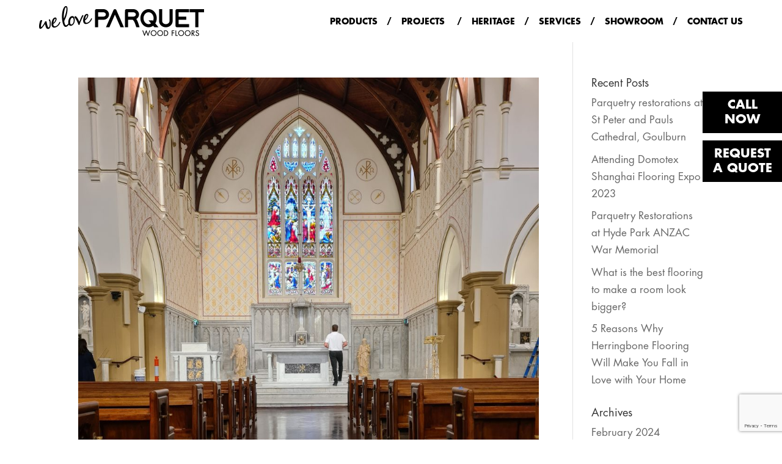

--- FILE ---
content_type: text/html; charset=UTF-8
request_url: https://weloveparquet.com.au/2024/02/
body_size: 219432
content:
<!DOCTYPE html>
<html lang="en-US">
<head>
	<meta charset="UTF-8" />
<meta http-equiv="X-UA-Compatible" content="IE=edge">
	<link rel="pingback" href="https://weloveparquet.com.au/xmlrpc.php" />

	<script type="text/javascript">
		document.documentElement.className = 'js';
	</script>
	
	<meta name='robots' content='noindex, follow' />
<script type="text/javascript">
			let jqueryParams=[],jQuery=function(r){return jqueryParams=[...jqueryParams,r],jQuery},$=function(r){return jqueryParams=[...jqueryParams,r],$};window.jQuery=jQuery,window.$=jQuery;let customHeadScripts=!1;jQuery.fn=jQuery.prototype={},$.fn=jQuery.prototype={},jQuery.noConflict=function(r){if(window.jQuery)return jQuery=window.jQuery,$=window.jQuery,customHeadScripts=!0,jQuery.noConflict},jQuery.ready=function(r){jqueryParams=[...jqueryParams,r]},$.ready=function(r){jqueryParams=[...jqueryParams,r]},jQuery.load=function(r){jqueryParams=[...jqueryParams,r]},$.load=function(r){jqueryParams=[...jqueryParams,r]},jQuery.fn.ready=function(r){jqueryParams=[...jqueryParams,r]},$.fn.ready=function(r){jqueryParams=[...jqueryParams,r]};</script>
	<!-- This site is optimized with the Yoast SEO plugin v19.4 - https://yoast.com/wordpress/plugins/seo/ -->
	<title>February 2024 - We Love Parquet Wood Floors</title>
	<meta property="og:locale" content="en_US" />
	<meta property="og:type" content="website" />
	<meta property="og:title" content="February 2024 - We Love Parquet Wood Floors" />
	<meta property="og:url" content="https://weloveparquet.com.au/2024/02/" />
	<meta property="og:site_name" content="We Love Parquet Wood Floors" />
	<meta name="twitter:card" content="summary_large_image" />
	<script type="application/ld+json" class="yoast-schema-graph">{"@context":"https://schema.org","@graph":[{"@type":"WebSite","@id":"https://weloveparquet.com.au/#website","url":"https://weloveparquet.com.au/","name":"We Love Parquet Wood Floors","description":"Love your floors!","potentialAction":[{"@type":"SearchAction","target":{"@type":"EntryPoint","urlTemplate":"https://weloveparquet.com.au/?s={search_term_string}"},"query-input":"required name=search_term_string"}],"inLanguage":"en-US"},{"@type":"ImageObject","inLanguage":"en-US","@id":"https://weloveparquet.com.au/2024/02/#primaryimage","url":"https://weloveparquet.com.au/wp-content/uploads/2024/02/Goulburn-Cathedral-scaled.jpg","contentUrl":"https://weloveparquet.com.au/wp-content/uploads/2024/02/Goulburn-Cathedral-scaled.jpg","width":1920,"height":2560},{"@type":"CollectionPage","@id":"https://weloveparquet.com.au/2024/02/","url":"https://weloveparquet.com.au/2024/02/","name":"February 2024 - We Love Parquet Wood Floors","isPartOf":{"@id":"https://weloveparquet.com.au/#website"},"primaryImageOfPage":{"@id":"https://weloveparquet.com.au/2024/02/#primaryimage"},"image":{"@id":"https://weloveparquet.com.au/2024/02/#primaryimage"},"thumbnailUrl":"https://weloveparquet.com.au/wp-content/uploads/2024/02/Goulburn-Cathedral-scaled.jpg","breadcrumb":{"@id":"https://weloveparquet.com.au/2024/02/#breadcrumb"},"inLanguage":"en-US"},{"@type":"BreadcrumbList","@id":"https://weloveparquet.com.au/2024/02/#breadcrumb","itemListElement":[{"@type":"ListItem","position":1,"name":"Home","item":"https://weloveparquet.com.au/"},{"@type":"ListItem","position":2,"name":"Archives for February 2024"}]}]}</script>
	<!-- / Yoast SEO plugin. -->


<link rel='dns-prefetch' href='//www.google.com' />
<link rel="alternate" type="application/rss+xml" title="We Love Parquet Wood Floors &raquo; Feed" href="https://weloveparquet.com.au/feed/" />
<link rel="alternate" type="application/rss+xml" title="We Love Parquet Wood Floors &raquo; Comments Feed" href="https://weloveparquet.com.au/comments/feed/" />
<meta content="WLP v." name="generator"/><style type="text/css" media="all">
.wpautoterms-footer{background-color:#ffffff;text-align:center;}
.wpautoterms-footer a{color:#000000;font-family:Arial, sans-serif;font-size:14px;}
.wpautoterms-footer .separator{color:#cccccc;font-family:Arial, sans-serif;font-size:14px;}</style>
<link rel='stylesheet' id='sbi_styles-css' href='https://weloveparquet.com.au/wp-content/plugins/instagram-feed/css/sbi-styles.min.css?ver=6.0.6' type='text/css' media='all' />
<link rel='stylesheet' id='dashicons-css' href='https://weloveparquet.com.au/wp-includes/css/dashicons.min.css?ver=7568805add6c50a4d45713db45315ba1' type='text/css' media='all' />
<link rel='stylesheet' id='menu-icon-font-awesome-css' href='https://weloveparquet.com.au/wp-content/plugins/menu-icons/css/fontawesome/css/all.min.css?ver=4.7.0' type='text/css' media='all' />
<link rel='stylesheet' id='menu-icons-extra-css' href='https://weloveparquet.com.au/wp-content/plugins/menu-icons/css/extra.min.css?ver=0.12.12' type='text/css' media='all' />
<link rel='stylesheet' id='wp-block-library-css' href='https://weloveparquet.com.au/wp-includes/css/dist/block-library/style.min.css?ver=7568805add6c50a4d45713db45315ba1' type='text/css' media='all' />
<style id='classic-theme-styles-inline-css' type='text/css'>
/*! This file is auto-generated */
.wp-block-button__link{color:#fff;background-color:#32373c;border-radius:9999px;box-shadow:none;text-decoration:none;padding:calc(.667em + 2px) calc(1.333em + 2px);font-size:1.125em}.wp-block-file__button{background:#32373c;color:#fff;text-decoration:none}
</style>
<style id='global-styles-inline-css' type='text/css'>
body{--wp--preset--color--black: #000000;--wp--preset--color--cyan-bluish-gray: #abb8c3;--wp--preset--color--white: #ffffff;--wp--preset--color--pale-pink: #f78da7;--wp--preset--color--vivid-red: #cf2e2e;--wp--preset--color--luminous-vivid-orange: #ff6900;--wp--preset--color--luminous-vivid-amber: #fcb900;--wp--preset--color--light-green-cyan: #7bdcb5;--wp--preset--color--vivid-green-cyan: #00d084;--wp--preset--color--pale-cyan-blue: #8ed1fc;--wp--preset--color--vivid-cyan-blue: #0693e3;--wp--preset--color--vivid-purple: #9b51e0;--wp--preset--gradient--vivid-cyan-blue-to-vivid-purple: linear-gradient(135deg,rgba(6,147,227,1) 0%,rgb(155,81,224) 100%);--wp--preset--gradient--light-green-cyan-to-vivid-green-cyan: linear-gradient(135deg,rgb(122,220,180) 0%,rgb(0,208,130) 100%);--wp--preset--gradient--luminous-vivid-amber-to-luminous-vivid-orange: linear-gradient(135deg,rgba(252,185,0,1) 0%,rgba(255,105,0,1) 100%);--wp--preset--gradient--luminous-vivid-orange-to-vivid-red: linear-gradient(135deg,rgba(255,105,0,1) 0%,rgb(207,46,46) 100%);--wp--preset--gradient--very-light-gray-to-cyan-bluish-gray: linear-gradient(135deg,rgb(238,238,238) 0%,rgb(169,184,195) 100%);--wp--preset--gradient--cool-to-warm-spectrum: linear-gradient(135deg,rgb(74,234,220) 0%,rgb(151,120,209) 20%,rgb(207,42,186) 40%,rgb(238,44,130) 60%,rgb(251,105,98) 80%,rgb(254,248,76) 100%);--wp--preset--gradient--blush-light-purple: linear-gradient(135deg,rgb(255,206,236) 0%,rgb(152,150,240) 100%);--wp--preset--gradient--blush-bordeaux: linear-gradient(135deg,rgb(254,205,165) 0%,rgb(254,45,45) 50%,rgb(107,0,62) 100%);--wp--preset--gradient--luminous-dusk: linear-gradient(135deg,rgb(255,203,112) 0%,rgb(199,81,192) 50%,rgb(65,88,208) 100%);--wp--preset--gradient--pale-ocean: linear-gradient(135deg,rgb(255,245,203) 0%,rgb(182,227,212) 50%,rgb(51,167,181) 100%);--wp--preset--gradient--electric-grass: linear-gradient(135deg,rgb(202,248,128) 0%,rgb(113,206,126) 100%);--wp--preset--gradient--midnight: linear-gradient(135deg,rgb(2,3,129) 0%,rgb(40,116,252) 100%);--wp--preset--font-size--small: 13px;--wp--preset--font-size--medium: 20px;--wp--preset--font-size--large: 36px;--wp--preset--font-size--x-large: 42px;--wp--preset--spacing--20: 0.44rem;--wp--preset--spacing--30: 0.67rem;--wp--preset--spacing--40: 1rem;--wp--preset--spacing--50: 1.5rem;--wp--preset--spacing--60: 2.25rem;--wp--preset--spacing--70: 3.38rem;--wp--preset--spacing--80: 5.06rem;--wp--preset--shadow--natural: 6px 6px 9px rgba(0, 0, 0, 0.2);--wp--preset--shadow--deep: 12px 12px 50px rgba(0, 0, 0, 0.4);--wp--preset--shadow--sharp: 6px 6px 0px rgba(0, 0, 0, 0.2);--wp--preset--shadow--outlined: 6px 6px 0px -3px rgba(255, 255, 255, 1), 6px 6px rgba(0, 0, 0, 1);--wp--preset--shadow--crisp: 6px 6px 0px rgba(0, 0, 0, 1);}:where(.is-layout-flex){gap: 0.5em;}:where(.is-layout-grid){gap: 0.5em;}body .is-layout-flex{display: flex;}body .is-layout-flex{flex-wrap: wrap;align-items: center;}body .is-layout-flex > *{margin: 0;}body .is-layout-grid{display: grid;}body .is-layout-grid > *{margin: 0;}:where(.wp-block-columns.is-layout-flex){gap: 2em;}:where(.wp-block-columns.is-layout-grid){gap: 2em;}:where(.wp-block-post-template.is-layout-flex){gap: 1.25em;}:where(.wp-block-post-template.is-layout-grid){gap: 1.25em;}.has-black-color{color: var(--wp--preset--color--black) !important;}.has-cyan-bluish-gray-color{color: var(--wp--preset--color--cyan-bluish-gray) !important;}.has-white-color{color: var(--wp--preset--color--white) !important;}.has-pale-pink-color{color: var(--wp--preset--color--pale-pink) !important;}.has-vivid-red-color{color: var(--wp--preset--color--vivid-red) !important;}.has-luminous-vivid-orange-color{color: var(--wp--preset--color--luminous-vivid-orange) !important;}.has-luminous-vivid-amber-color{color: var(--wp--preset--color--luminous-vivid-amber) !important;}.has-light-green-cyan-color{color: var(--wp--preset--color--light-green-cyan) !important;}.has-vivid-green-cyan-color{color: var(--wp--preset--color--vivid-green-cyan) !important;}.has-pale-cyan-blue-color{color: var(--wp--preset--color--pale-cyan-blue) !important;}.has-vivid-cyan-blue-color{color: var(--wp--preset--color--vivid-cyan-blue) !important;}.has-vivid-purple-color{color: var(--wp--preset--color--vivid-purple) !important;}.has-black-background-color{background-color: var(--wp--preset--color--black) !important;}.has-cyan-bluish-gray-background-color{background-color: var(--wp--preset--color--cyan-bluish-gray) !important;}.has-white-background-color{background-color: var(--wp--preset--color--white) !important;}.has-pale-pink-background-color{background-color: var(--wp--preset--color--pale-pink) !important;}.has-vivid-red-background-color{background-color: var(--wp--preset--color--vivid-red) !important;}.has-luminous-vivid-orange-background-color{background-color: var(--wp--preset--color--luminous-vivid-orange) !important;}.has-luminous-vivid-amber-background-color{background-color: var(--wp--preset--color--luminous-vivid-amber) !important;}.has-light-green-cyan-background-color{background-color: var(--wp--preset--color--light-green-cyan) !important;}.has-vivid-green-cyan-background-color{background-color: var(--wp--preset--color--vivid-green-cyan) !important;}.has-pale-cyan-blue-background-color{background-color: var(--wp--preset--color--pale-cyan-blue) !important;}.has-vivid-cyan-blue-background-color{background-color: var(--wp--preset--color--vivid-cyan-blue) !important;}.has-vivid-purple-background-color{background-color: var(--wp--preset--color--vivid-purple) !important;}.has-black-border-color{border-color: var(--wp--preset--color--black) !important;}.has-cyan-bluish-gray-border-color{border-color: var(--wp--preset--color--cyan-bluish-gray) !important;}.has-white-border-color{border-color: var(--wp--preset--color--white) !important;}.has-pale-pink-border-color{border-color: var(--wp--preset--color--pale-pink) !important;}.has-vivid-red-border-color{border-color: var(--wp--preset--color--vivid-red) !important;}.has-luminous-vivid-orange-border-color{border-color: var(--wp--preset--color--luminous-vivid-orange) !important;}.has-luminous-vivid-amber-border-color{border-color: var(--wp--preset--color--luminous-vivid-amber) !important;}.has-light-green-cyan-border-color{border-color: var(--wp--preset--color--light-green-cyan) !important;}.has-vivid-green-cyan-border-color{border-color: var(--wp--preset--color--vivid-green-cyan) !important;}.has-pale-cyan-blue-border-color{border-color: var(--wp--preset--color--pale-cyan-blue) !important;}.has-vivid-cyan-blue-border-color{border-color: var(--wp--preset--color--vivid-cyan-blue) !important;}.has-vivid-purple-border-color{border-color: var(--wp--preset--color--vivid-purple) !important;}.has-vivid-cyan-blue-to-vivid-purple-gradient-background{background: var(--wp--preset--gradient--vivid-cyan-blue-to-vivid-purple) !important;}.has-light-green-cyan-to-vivid-green-cyan-gradient-background{background: var(--wp--preset--gradient--light-green-cyan-to-vivid-green-cyan) !important;}.has-luminous-vivid-amber-to-luminous-vivid-orange-gradient-background{background: var(--wp--preset--gradient--luminous-vivid-amber-to-luminous-vivid-orange) !important;}.has-luminous-vivid-orange-to-vivid-red-gradient-background{background: var(--wp--preset--gradient--luminous-vivid-orange-to-vivid-red) !important;}.has-very-light-gray-to-cyan-bluish-gray-gradient-background{background: var(--wp--preset--gradient--very-light-gray-to-cyan-bluish-gray) !important;}.has-cool-to-warm-spectrum-gradient-background{background: var(--wp--preset--gradient--cool-to-warm-spectrum) !important;}.has-blush-light-purple-gradient-background{background: var(--wp--preset--gradient--blush-light-purple) !important;}.has-blush-bordeaux-gradient-background{background: var(--wp--preset--gradient--blush-bordeaux) !important;}.has-luminous-dusk-gradient-background{background: var(--wp--preset--gradient--luminous-dusk) !important;}.has-pale-ocean-gradient-background{background: var(--wp--preset--gradient--pale-ocean) !important;}.has-electric-grass-gradient-background{background: var(--wp--preset--gradient--electric-grass) !important;}.has-midnight-gradient-background{background: var(--wp--preset--gradient--midnight) !important;}.has-small-font-size{font-size: var(--wp--preset--font-size--small) !important;}.has-medium-font-size{font-size: var(--wp--preset--font-size--medium) !important;}.has-large-font-size{font-size: var(--wp--preset--font-size--large) !important;}.has-x-large-font-size{font-size: var(--wp--preset--font-size--x-large) !important;}
.wp-block-navigation a:where(:not(.wp-element-button)){color: inherit;}
:where(.wp-block-post-template.is-layout-flex){gap: 1.25em;}:where(.wp-block-post-template.is-layout-grid){gap: 1.25em;}
:where(.wp-block-columns.is-layout-flex){gap: 2em;}:where(.wp-block-columns.is-layout-grid){gap: 2em;}
.wp-block-pullquote{font-size: 1.5em;line-height: 1.6;}
</style>
<link rel='stylesheet' id='advanced-floating-content-css' href='https://weloveparquet.com.au/wp-content/plugins/advanced-floating-content/public/css/advanced-floating-content-public.css?ver=3.7.4' type='text/css' media='all' />
<link rel='stylesheet' id='advanced-floating-content-animate-css' href='https://weloveparquet.com.au/wp-content/plugins/advanced-floating-content/public/css/animate.css?ver=3.7.4' type='text/css' media='all' />
<link rel='stylesheet' id='wpautoterms_css-css' href='https://weloveparquet.com.au/wp-content/plugins/auto-terms-of-service-and-privacy-policy/css/wpautoterms.css?ver=7568805add6c50a4d45713db45315ba1' type='text/css' media='all' />
<link rel='stylesheet' id='esg-plugin-settings-css' href='https://weloveparquet.com.au/wp-content/plugins/essential-grid/public/assets/css/settings.css?ver=3.0.16' type='text/css' media='all' />
<link rel='stylesheet' id='tp-fontello-css' href='https://weloveparquet.com.au/wp-content/plugins/essential-grid/public/assets/font/fontello/css/fontello.css?ver=3.0.16' type='text/css' media='all' />
<link rel='stylesheet' id='wp-review-slider-pro-public_combine-css' href='https://weloveparquet.com.au/wp-content/plugins/wp-google-places-review-slider/public/css/wprev-public_combine.css?ver=11.1' type='text/css' media='all' />
<link rel='stylesheet' id='sp_team_magnific-css' href='https://weloveparquet.com.au/wp-content/plugins/wp-team-pro/src/Frontend/css/magnific-popup.min.css?ver=2.2.12' type='text/css' media='all' />
<link rel='stylesheet' id='sp_team_fontawesome-css' href='https://weloveparquet.com.au/wp-content/plugins/wp-team-pro/src/Frontend/css/font-awesome.min.css?ver=2.2.12' type='text/css' media='all' />
<link rel='stylesheet' id='sp_team_fontello-css' href='https://weloveparquet.com.au/wp-content/plugins/wp-team-pro/src/Frontend/css/fontello.min.css?ver=2.2.12' type='text/css' media='all' />
<link rel='stylesheet' id='sp_team_swiper-css' href='https://weloveparquet.com.au/wp-content/plugins/wp-team-pro/src/Frontend/css/swiper.min.css?ver=2.2.12' type='text/css' media='all' />
<link rel='stylesheet' id='sp_team_bxslider-css' href='https://weloveparquet.com.au/wp-content/plugins/wp-team-pro/src/Frontend/css/jquery.bxslider.min.css?ver=2.2.12' type='text/css' media='all' />
<link rel='stylesheet' id='sp_team_animate-css' href='https://weloveparquet.com.au/wp-content/plugins/wp-team-pro/src/Frontend/css/animate.min.css?ver=2.2.12' type='text/css' media='all' />
<link rel='stylesheet' id='wp-team-pro-css' href='https://weloveparquet.com.au/wp-content/plugins/wp-team-pro/src/Frontend/css/public.min.css?ver=2.2.12' type='text/css' media='all' />
<style id='wp-team-pro-inline-css' type='text/css'>
@media only screen and (min-width: 320px) {
		.sptp-row .sptp-col-xs-1 {
			-webkit-box-flex: 0;
			-ms-flex: 0 0 100%;
			flex: 0 0 100%;
			max-width: 100%;
		}
		.sptp-row .sptp-col-xs-2 {
			-webkit-box-flex: 0;
			-ms-flex: 0 0 50%;
			flex: 0 0 50%;
			max-width: 50%;
		}
		.sptp-row .sptp-col-xs-3 {
			-webkit-box-flex: 0;
			-ms-flex: 0 0 33.2222%;
			flex: 0 0 33.2222%;
			max-width: 33.222%;
		}
		.sptp-row .sptp-col-xs-4 {
			-webkit-box-flex: 0;
			-ms-flex: 0 0 25%;
			flex: 0 0 25%;
			max-width: 25%;
		}
		.sptp-row .sptp-col-xs-5 {
			-webkit-box-flex: 0;
			-ms-flex: 0 0 20%;
			flex: 0 0 20%;
			max-width: 20%;
		}
		.sptp-row .sptp-col-xs-6 {
			-webkit-box-flex: 0;
			-ms-flex: 0 0 16.6666%;
			flex: 0 0 16.66666%;
			max-width: 16.66666%;
		}
		.sptp-row .sptp-col-xs-7 {
			-webkit-box-flex: 0;
			-ms-flex: 0 0 14.28571428%;
			flex: 0 0 14.28571428%;
			max-width: 14.28571428%;
		}
		.sptp-row .sptp-col-xs-8 {
			-webkit-box-flex: 0;
			-ms-flex: 0 0 12.5%;
			flex: 0 0 12.5%;
			max-width: 12.5%;
		}
	}@media only screen and (min-width: 768px) {
		.sptp-row .sptp-col-sm-1 {
			-webkit-box-flex: 0;
			-ms-flex: 0 0 100%;
			flex: 0 0 100%;
			max-width: 100%;
		}
		.sptp-row .sptp-col-sm-2 {
			-webkit-box-flex: 0;
			-ms-flex: 0 0 50%;
			flex: 0 0 50%;
			max-width: 50%;
		}
		.sptp-row .sptp-col-sm-3 {
			-webkit-box-flex: 0;
			-ms-flex: 0 0 33.333%;
			flex: 0 0 33.333%;
			max-width: 33.333%;
		}
		.sptp-row .sptp-col-sm-4 {
			-webkit-box-flex: 0;
			-ms-flex: 0 0 25%;
			flex: 0 0 25%;
			max-width: 25%;
		}
		.sptp-row .sptp-col-sm-5 {
			-webkit-box-flex: 0;
			-ms-flex: 0 0 20%;
			flex: 0 0 20%;
			max-width: 20%;
		}
		.sptp-row .sptp-col-sm-6 {
			-webkit-box-flex: 0;
			-ms-flex: 0 0 16.6667%;
			flex: 0 0 16.6667%;
			max-width: 16.6667%;
		}
		.sptp-row .sptp-col-sm-7 {
			-webkit-box-flex: 0;
			-ms-flex: 0 0 14.28571428%;
			flex: 0 0 14.28571428%;
			max-width: 14.28571428%;
		}
		.sptp-row .sptp-col-sm-8 {
			-webkit-box-flex: 0;
			-ms-flex: 0 0 12.5%;
			flex: 0 0 12.5%;
			max-width: 12.5%;
		}
	}@media only screen and (min-width: 1024px) {
		.sptp-row .sptp-col-md-1 {
			-webkit-box-flex: 0;
			-ms-flex: 0 0 100%;
			flex: 0 0 100%;
			max-width: 100%;
		}
		.sptp-row .sptp-col-md-2 {
			-webkit-box-flex: 0;
			-ms-flex: 0 0 50%;
			flex: 0 0 50%;
			max-width: 50%;
		}
		.sptp-row .sptp-col-md-2-half {
			-webkit-box-flex: 0;
			-ms-flex: 0 0 70%;
			flex: 0 0 70%;
			max-width: 70%;
		}
		.sptp-row .sptp-col-md-3 {
			-webkit-box-flex: 0;
			-ms-flex: 0 0 33.22222222%;
			flex: 0 0 33.22222222%;
			max-width: 33.22222222%;
		}
		.sptp-row .sptp-col-md-4 {
			-webkit-box-flex: 0;
			-ms-flex: 0 0 25%;
			flex: 0 0 25%;
			max-width: 25%;
		}
		.sptp-row .sptp-col-md-5 {
			-webkit-box-flex: 0;
			-ms-flex: 0 0 20%;
			flex: 0 0 20%;
			max-width: 20%;
		}
		.sptp-row .sptp-col-md-6 {
			-webkit-box-flex: 0;
			-ms-flex: 0 0 16.6667%;
			flex: 0 0 16.6667%;
			max-width: 16.6667%;
		}
		.sptp-row .sptp-col-md-7 {
			-webkit-box-flex: 0;
			-ms-flex: 0 0 14.28571428%;
			flex: 0 0 14.28571428%;
			max-width: 14.28571428%;
		}
		.sptp-row .sptp-col-md-8 {
			-webkit-box-flex: 0;
			-ms-flex: 0 0 12.5%;
			flex: 0 0 12.5%;
			max-width: 12.5%;
		}
	}@media only screen and (min-width: 1200px) {
		.sptp-row .sptp-col-lg-1 {
			-webkit-box-flex: 0;
			-ms-flex: 0 0 100%;
			flex: 0 0 100%;
			max-width: 100%;
		}
		.sptp-row .sptp-col-lg-2 {
			-webkit-box-flex: 0;
			-ms-flex: 0 0 50%;
			flex: 0 0 50%;
			max-width: 50%;
		}
		.sptp-row .sptp-col-lg-3 {
			-webkit-box-flex: 0;
			-ms-flex: 0 0 33.22222222%;
			flex: 0 0 33.22222222%;
			max-width: 33.22222222%;
		}
		.sptp-row .sptp-col-lg-4 {
			-webkit-box-flex: 0;
			-ms-flex: 0 0 25%;
			flex: 0 0 25%;
			max-width: 25%;
		}
		.sptp-row .sptp-col-lg-5 {
			-webkit-box-flex: 0;
			-ms-flex: 0 0 20%;
			flex: 0 0 20%;
			max-width: 20%;
		}
		.sptp-row .sptp-col-lg-6 {
			-webkit-box-flex: 0;
			-ms-flex: 0 0 16.6667%;
			flex: 0 0 16.6667%;
			max-width: 16.6667%;
		}
		.sptp-row .sptp-col-lg-7 {
			-webkit-box-flex: 0;
			-ms-flex: 0 0 14.28571428%;
			flex: 0 0 14.28571428%;
			max-width: 14.28571428%;
		}
		.sptp-row .sptp-col-lg-8 {
			-webkit-box-flex: 0;
			-ms-flex: 0 0 12.5%;
			flex: 0 0 12.5%;
			max-width: 12.5%;
		}
		.sptp-mosaic .sptp-col-lg-1.sptp-member:nth-child(2n) .sptp-member-avatar,
		.sptp-mosaic .sptp-col-lg-2.sptp-member:nth-child(4n) .sptp-member-avatar,
		.sptp-mosaic .sptp-col-lg-2.sptp-member:nth-child(4n-1) .sptp-member-avatar,
		.sptp-mosaic .sptp-col-lg-3.sptp-member:nth-child(6n) .sptp-member-avatar,
		.sptp-mosaic .sptp-col-lg-3.sptp-member:nth-child(6n-1) .sptp-member-avatar,
		.sptp-mosaic .sptp-col-lg-3.sptp-member:nth-child(6n-2) .sptp-member-avatar,
		.sptp-mosaic .sptp-col-lg-4.sptp-member:nth-child(8n) .sptp-member-avatar,
		.sptp-mosaic .sptp-col-lg-4.sptp-member:nth-child(8n-1) .sptp-member-avatar,
		.sptp-mosaic .sptp-col-lg-4.sptp-member:nth-child(8n-2) .sptp-member-avatar,
		.sptp-mosaic .sptp-col-lg-4.sptp-member:nth-child(8n-3) .sptp-member-avatar {
			-webkit-box-ordinal-group: 2 !important;
			-ms-flex-order: 1 !important;
			order: 1 !important;
		}
		.sptp-mosaic .sptp-col-lg-1.sptp-member:nth-child(2n) .sptp-arrow,
		.sptp-mosaic .sptp-col-lg-2.sptp-member:nth-child(4n) .sptp-arrow,
		.sptp-mosaic .sptp-col-lg-2.sptp-member:nth-child(4n-1) .sptp-arrow,
		.sptp-mosaic .sptp-col-lg-3.sptp-member:nth-child(6n) .sptp-arrow,
		.sptp-mosaic .sptp-col-lg-3.sptp-member:nth-child(6n-1) .sptp-arrow,
		.sptp-mosaic .sptp-col-lg-3.sptp-member:nth-child(6n-2) .sptp-arrow,
		.sptp-mosaic .sptp-col-lg-4.sptp-member:nth-child(8n) .sptp-arrow,
		.sptp-mosaic .sptp-col-lg-4.sptp-member:nth-child(8n-1) .sptp-arrow,
		.sptp-mosaic .sptp-col-lg-4.sptp-member:nth-child(8n-2) .sptp-arrow,
		.sptp-mosaic .sptp-col-lg-4.sptp-member:nth-child(8n-3) .sptp-arrow {
			left: auto;
			right: -20px;
			border-left-width: 20px;
			border-right-width: 0;
		}
	}
#sptp-6382 .filters-button-group{justify-content:center;}#sptp-6382 .filters-button-group button{color:#5e5e5e;border-color:#bbbbbb;background-color:#ffffff;}#sptp-6382 .filters-button-group button:hover{color:#ffffff;border-color:#63a37b;background-color:#63a37b;}#sptp-6382 .filters-button-group button.is-checked{color:#ffffff;border-color:#63a37b;background-color:#63a37b;}#sptp-6382 .filters-button-group button.is-checked:hover{color:#ffffff;background-color:#63a37b;}#sptp-6382 .sptp_select{text-align:right;}.wp-team-pro-preloader{opacity:0;}#sptp-6382 .sptp-content-on-image .sptp-content{background-color:rgba(0, 0, 0, 0.40);padding:px px px px;}#sptp-6382 .sptp-content-on-image:hover .sptp-content{-webkit-animation:fadeIn 1s;animation:fadeIn 1s;background-color:rgba(0, 0, 0, 0.40);}#sptp-6382 .sptp-content-on-image .caption{}#sptp-6382 .border-bg-around-member{border:0px none #ddd;border-radius:0px;background-color:transparent;}#sptp-6382 .border-bg-around-member:hover{border-color:#aaa;}#sptp-6382 .sptp-icon-on-image:hover .sptp-icon{background-color:rgba(10,10,10,0.3);}#sptp-6382 .sptp-member-avatar-img:hover .sptp-icon{background-color:rgba(10,10,10,0.3);}#sptp-6382 .sptp-icon-on-image .fa{color:#FFFFFF;}#sptp-6382 .sptp-icon-on-image .fa:hover{color:#ffffff;}#sptp-6382 .sptp-member-avatar-img .fa{color:#FFFFFF;}#sptp-6382 .sptp-member-avatar-img .fa:hover{color:#ffffff;}#sptp-6382 .sp-team-pro-item .sptp-member{margin:20px 20px;padding:0;}#sptp-6382 .sptp-grid .sptp-content{padding:px px px px;}#sptp-6382 .sptp-grid .caption{padding:8px;}#sptp-6382 .sptp-member-skill-progress{order:11;margin-top:6px;margin-bottom:12px;}#sptp-6382 .sptp-progress-text{color:#ffffff;font-family:Open Sans;font-style:normal;font-weight:normal;font-size:13px;line-height:24px;text-transform:none;text-align:center;letter-spacing:px;}#sptp-6382 .sptp-progress-bar{background-color:#63a37b;}#sptp-6382 .sptp-progress-container{background-color:#c9dfd1;}#sptp-6382 .sptp-top{background-color:#63a37b;color:#ffffff;}#sptp-6382 .sptp-top:after{border-top-color:#63a37b;}#sptp-6382 .sptp-member-social{order:12;text-align:center;}#sptp-6382 .sptp-member-social li{margin: 0  0  0  0 ;}#sptp-6382 .sptp-member-social li a{border: 0 ;}#sptp-6382 .sptp-member-social li a:hover{}#sptp-6382 .sptp-member-name{order:2;}#sptp-6382 .sptp-member-name h2, #wrapper #sptp-6382 .sptp-member-name h2{font-family:Open Sans;font-style:normal;font-weight:600;font-size:18px;line-height:24px;text-align:center;text-transform:uppercase;letter-spacing:0px;margin-top:12px;margin-bottom:0px;padding:0px;}#sptp-6382 .sptp-member-name h2 a, #wrapper #sptp-6382 .sptp-member-name h2 a{color:#ffffff;}#sptp-6382 .sptp-member-avatar-img-area{padding:0 0 0 0 ;}#sptp-6382 .sptp-member-avatar-img{background-color:#FFFFFF;padding:0 0 0 0 ;box-shadow:none;border:1px solid #ddd;}#sptp-6382 .sptp-member.sptp-content-on-image.overlay_on_image .sptp-content{height:calc(100% - 0px * 2);width:calc(100% - 0px * 2);top:calc(0px * 2 / 2);}#sptp-6382 .sptp-member.sptp-content-on-image.overlay_on_image .sptp-content.lower.middle{top:50%;}#sptp-6382 .sptp-member-avatar-img:hover{border-color:#ddd;}#sptp-6382 .sptp-member-avatar-img img{-webkit-filter:grayscale(0);filter:grayscale(0);}#sptp-6382 .sptp-member-avatar-img:hover img{-webkit-filter:grayscale(0);filter:grayscale(0);}#sptp-6382 .sptp-member-avatar{order:1;}#sptp-6382.popup-open .sptp-pagination > .swiper-pagination-bullet.swiper-pagination-bullet-active{background-color: #63a37b;}#sptp-6382 .sptp-button-next:hover, #sptp-6382 .sptp-button-prev:hover{color: #63a37b;}#sptp-6382 .sptp-popup-header{background-color: #63a37b;}#sptp-6382.sp-team-pro.sptp-section.style-1.popup-open, #sptp-6382.sp-team-pro.sptp-section.style-2.popup-open, #sptp-6382.sp-team-pro.sptp-section.style-3.popup-open, #sptp-6382.sp-team-pro.sptp-section.style-4.popup-open{background-color:#ffffff;}#sptp-6382 .sptp-popup-content-main .sptp-member{margin:0;}#sptp-6382 .sptp-popup-items .sptp-member-social{text-align:center;}#sptp-6382.popup-open .sptp-member-name h2, #sptp-6382 .gridder-show .sptp-member-name h2, #wrapper #sptp-6382.popup-open .sptp-member-name h2{color:#333333;font-family:Open Sans;font-style:normal;font-weight:600;font-size:18px;line-height:24px;text-align:left;text-transform:none;letter-spacing:px;margin-top:12px;margin-bottom:0px;}#sptp-6382.popup-open .sptp-member-profession h4, #sptp-6382 .gridder-show .sptp-member-profession h4{color:#333333;font-family:Open Sans;font-style:normal;font-weight:normal;font-size:15px;line-height:18px;text-align:left;text-transform:none;letter-spacing:0px;margin-top:4px;margin-bottom:0px;}#sptp-6382.popup-open .sptp-member-email, #sptp-6382 .gridder-show .sptp-member-email{text-align:left;margin-top:0px;margin-bottom:3px;}#sptp-6382.popup-open .sptp-member-email span, #sptp-6382 .gridder-show .sptp-member-email span{color:#333333;font-family:Open Sans;font-style:normal;font-weight:normal;font-size:15px;line-height:20px;text-transform:none;letter-spacing:0px;}#sptp-6382.popup-open .sptp-member-email .fa, #sptp-6382 .gridder-show .sptp-member-email .fa{color:#333333;}#sptp-6382.popup-open .sptp-member-mobile, #sptp-6382 .gridder-show .sptp-member-mobile{text-align:left;margin-top:0px;margin-bottom:3px;}#sptp-6382.popup-open .sptp-member-mobile span, #sptp-6382 .gridder-show .sptp-member-mobile span{color:#333333;font-family:Open Sans;font-style:normal;font-weight:normal;font-size:15px;line-height:20px;text-transform:none;letter-spacing:0px;}#sptp-6382.popup-open .sptp-member-mobile .fa, #sptp-6382 .gridder-show .sptp-member-mobile .fa{color:#333333;}#sptp-6382.popup-open .sptp-member-phone, #sptp-6382 .gridder-show .sptp-member-phone{text-align:left;margin-top:0px;margin-bottom:3px;}#sptp-6382.popup-open .sptp-member-phone span, #sptp-6382 .gridder-show .sptp-member-phone span{color:#333333;font-family:Open Sans;font-style:normal;font-weight:normal;font-size:15px;line-height:20px;text-transform:none;letter-spacing:0px;}#sptp-6382.popup-open .sptp-member-phone .fa, #sptp-6382 .gridder-show .sptp-member-phone .fa{color:#333333;}#sptp-6382.popup-open .sptp-member-location, #sptp-6382 .gridder-show .sptp-member-location{text-align:left;margin-top:0px;margin-bottom:3px;}#sptp-6382.popup-open .sptp-member-location span, #sptp-6382 .gridder-show .sptp-member-location span{color:#333333;font-family:Open Sans;font-style:normal;font-weight:normal;font-size:15px;line-height:20px;text-transform:none;letter-spacing:0px;}#sptp-6382.popup-open .sptp-member-location .fa, #sptp-6382 .gridder-show .sptp-member-location .fa{color:#333333;font-style:normal;font-weight:normal;font-size:15px;line-height:20px;text-transform:none;letter-spacing:0px;}#sptp-6382.popup-open .sptp-member-website, #sptp-6382 .gridder-show .sptp-member-website{text-align:left;margin-top:0px;margin-bottom:3px;}#sptp-6382.popup-open .sptp-member-website span, #sptp-6382 .gridder-show .sptp-member-website span{color:#333333;font-family:Open Sans;font-style:normal;font-weight:normal;font-size:15px;line-height:20px;text-transform:none;letter-spacing:0px;}#sptp-6382.popup-open .sptp-member-website .fa, #sptp-6382 .gridder-show .sptp-member-website .fa{color:#333333;}#sptp-6382.popup-open .sptp-member-skill-progress, #sptp-6382 .gridder-show .sptp-member-skill-progress{margin-top:6px;margin-bottom:12px;}#sptp-6382.popup-open .sptp-progress-text, #sptp-6382 .gridder-show .sptp-progress-text{color:#333333;font-family:Open Sans;font-style:normal;font-weight:normal;font-size:13px;line-height:24px;text-transform:none;text-align:left;letter-spacing:0px;}#sptp-6382.popup-open .sptp-member-desc, #sptp-6382 .gridder-show .sptp-member-desc{color:#333333;font-family:Open Sans;font-style:normal;font-weight:300;font-size:14px;line-height:22px;text-align:left;text-transform:none;letter-spacing:0px;margin-top:6px;margin-bottom:8px;}#sptp-6376 .filters-button-group{justify-content:center;}#sptp-6376 .filters-button-group button{color:#5e5e5e;border-color:#bbbbbb;background-color:#ffffff;}#sptp-6376 .filters-button-group button:hover{color:#ffffff;border-color:#63a37b;background-color:#63a37b;}#sptp-6376 .filters-button-group button.is-checked{color:#ffffff;border-color:#63a37b;background-color:#63a37b;}#sptp-6376 .filters-button-group button.is-checked:hover{color:#ffffff;background-color:#63a37b;}#sptp-6376 .sptp_select{text-align:right;}.wp-team-pro-preloader{opacity:0;}#sptp-6376 .sptp-content-on-image .sptp-content{padding:0px 0px 0px 0px;}#sptp-6376 .sptp-content-on-image:hover .sptp-content{-webkit-animation: 1s;animation: 1s;}#sptp-6376 .sptp-content-on-image .caption{}#sptp-6376 .border-bg-around-member{border:0px none #ddd;border-radius:0px;background-color:transparent;}#sptp-6376 .border-bg-around-member:hover{border-color:#aaa;}#sptp-6376 .sptp-icon-on-image:hover .sptp-icon{background-color:rgba(10,10,10,0.3);}#sptp-6376 .sptp-member-avatar-img:hover .sptp-icon{background-color:rgba(10,10,10,0.3);}#sptp-6376 .sptp-icon-on-image .fa{color:#FFFFFF;}#sptp-6376 .sptp-icon-on-image .fa:hover{color:#ffffff;}#sptp-6376 .sptp-member-avatar-img .fa{color:#FFFFFF;}#sptp-6376 .sptp-member-avatar-img .fa:hover{color:#ffffff;}#sptp-6376 .sp-team-pro-item .sptp-member{margin:20px 20px;padding:px px px px;}#sptp-6376 .sptp-grid .sptp-content{padding:0px 0px 0px 0px;}#sptp-6376 .sptp-grid .caption{padding:8px;}#sptp-6376 .sptp-member-skill-progress{order:11;margin-top:6px;margin-bottom:12px;}#sptp-6376 .sptp-progress-text{color:#333333;font-family:Open Sans;font-style:normal;font-weight:normal;font-size:13px;line-height:24px;text-transform:none;text-align:left;letter-spacing:px;}#sptp-6376 .sptp-progress-bar{background-color:#63a37b;}#sptp-6376 .sptp-progress-container{background-color:#c9dfd1;}#sptp-6376 .sptp-top{background-color:#63a37b;color:#ffffff;}#sptp-6376 .sptp-top:after{border-top-color:#63a37b;}#sptp-6376 .sptp-filter-load-more span, #sptp-6376 .sptp-post-load-more span, #sptp-6376 .sptp-post-pagination .page-numbers, #sptp-6376 .sptp-post-pagination .page-numbers, #sptp-6376 .sptp-post-pagination a.page-numbers, #sptp-6376 .sptp-post-pagination ul li span{color:#5e5e5e;background:#ffffff;border-color:#dddddd;}#sptp-6376 .sptp-filter-load-more span:hover, #sptp-6376 .sptp-post-load-more span:hover, #sptp-6376 .sptp-post-pagination .page-numbers.current, #sptp-6376 .sptp-post-pagination .page-numbers.current, #sptp-6376 .sptp-post-pagination a.page-numbers:hover, #sptp-6376 .sptp-post-pagination ul li span.current, #sptp-6376 .sptp-post-pagination ul li span:hover{color:#ffffff;background:#63a37b;border-color:#63a37b;}#sptp-6376 .sptp-post-pagination, #sptp-6376 .sptp-filter-load-more, #sptp-6376 .sptp-post-load-more{text-align:center;}#sptp-6376 .sptp-member-social{order:12;text-align:center;}#sptp-6376 .sptp-member-social li{margin: 0  0  0  0 ;}#sptp-6376 .sptp-member-social li a{border: 0 ;}#sptp-6376 .sptp-member-social li a:hover{}#sptp-6376 .sptp-member-name{order:2;}#sptp-6376 .sptp-member-name h2, #wrapper #sptp-6376 .sptp-member-name h2{font-family:Open Sans;font-style:normal;font-weight:normal;font-size:18px;line-height:24px;text-align:center;text-transform:none;letter-spacing:0px;margin-top:12px;margin-bottom:0px;padding:0px;}#sptp-6376 .sptp-member-name h2 a, #wrapper #sptp-6376 .sptp-member-name h2 a{color:#333333;}#sptp-6376 .sptp-member-avatar-img-area{padding:0 0 0 0 ;}#sptp-6376 .sptp-member-avatar-img{background-color:#FFFFFF;padding:0 0 0 0 ;box-shadow:none;border:1px solid #ddd;}#sptp-6376 .sptp-member.sptp-content-on-image.overlay_on_image .sptp-content{height:calc(100% - 0px * 2);width:calc(100% - 0px * 2);top:calc(0px * 2 / 2);}#sptp-6376 .sptp-member.sptp-content-on-image.overlay_on_image .sptp-content.lower.middle{top:50%;}#sptp-6376 .sptp-member-avatar-img:hover{border-color:#ddd;}#sptp-6376 .sptp-member-avatar-img img{-webkit-filter:grayscale(0);filter:grayscale(0);}#sptp-6376 .sptp-member-avatar-img:hover img{-webkit-filter:grayscale(0);filter:grayscale(0);}#sptp-6376 .sptp-member-avatar{order:1;}#sptp-6376.popup-open .sptp-pagination > .swiper-pagination-bullet.swiper-pagination-bullet-active{background-color:#000000;}#sptp-6376 .sptp-button-next:hover, #sptp-6376 .sptp-button-prev:hover{color:#000000;}#sptp-6376 .sptp-popup-header{background-color:#000000;}#sptp-6376.sp-team-pro.sptp-section.style-1.popup-open, #sptp-6376.sp-team-pro.sptp-section.style-2.popup-open, #sptp-6376.sp-team-pro.sptp-section.style-3.popup-open, #sptp-6376.sp-team-pro.sptp-section.style-4.popup-open{background-color:#ffffff;}#sptp-6376 .sptp-popup-content-main .sptp-member{margin:0;}#sptp-6376 .sptp-popup-items .sptp-member-social{text-align:center;}#sptp-6376.popup-open .sptp-member-name h2, #sptp-6376 .gridder-show .sptp-member-name h2, #wrapper #sptp-6376.popup-open .sptp-member-name h2{color:#333333;font-family:Open Sans;font-style:normal;font-weight:600;font-size:18px;line-height:24px;text-align:left;text-transform:none;letter-spacing:px;margin-top:12px;margin-bottom:0px;}#sptp-6376.popup-open .sptp-member-profession h4, #sptp-6376 .gridder-show .sptp-member-profession h4{color:#333333;font-family:Open Sans;font-style:normal;font-weight:normal;font-size:15px;line-height:18px;text-align:left;text-transform:none;letter-spacing:0px;margin-top:4px;margin-bottom:0px;}#sptp-6376.popup-open .sptp-member-email, #sptp-6376 .gridder-show .sptp-member-email{text-align:left;margin-top:0px;margin-bottom:3px;}#sptp-6376.popup-open .sptp-member-email span, #sptp-6376 .gridder-show .sptp-member-email span{color:#333333;font-family:Open Sans;font-style:normal;font-weight:normal;font-size:15px;line-height:20px;text-transform:none;letter-spacing:0px;}#sptp-6376.popup-open .sptp-member-email .fa, #sptp-6376 .gridder-show .sptp-member-email .fa{color:#333333;}#sptp-6376.popup-open .sptp-member-mobile, #sptp-6376 .gridder-show .sptp-member-mobile{text-align:left;margin-top:0px;margin-bottom:3px;}#sptp-6376.popup-open .sptp-member-mobile span, #sptp-6376 .gridder-show .sptp-member-mobile span{color:#333333;font-family:Open Sans;font-style:normal;font-weight:normal;font-size:15px;line-height:20px;text-transform:none;letter-spacing:0px;}#sptp-6376.popup-open .sptp-member-mobile .fa, #sptp-6376 .gridder-show .sptp-member-mobile .fa{color:#333333;}#sptp-6376.popup-open .sptp-member-phone, #sptp-6376 .gridder-show .sptp-member-phone{text-align:left;margin-top:0px;margin-bottom:3px;}#sptp-6376.popup-open .sptp-member-phone span, #sptp-6376 .gridder-show .sptp-member-phone span{color:#333333;font-family:Open Sans;font-style:normal;font-weight:normal;font-size:15px;line-height:20px;text-transform:none;letter-spacing:0px;}#sptp-6376.popup-open .sptp-member-phone .fa, #sptp-6376 .gridder-show .sptp-member-phone .fa{color:#333333;}#sptp-6376.popup-open .sptp-member-location, #sptp-6376 .gridder-show .sptp-member-location{text-align:left;margin-top:0px;margin-bottom:3px;}#sptp-6376.popup-open .sptp-member-location span, #sptp-6376 .gridder-show .sptp-member-location span{color:#333333;font-family:Open Sans;font-style:normal;font-weight:normal;font-size:15px;line-height:20px;text-transform:none;letter-spacing:0px;}#sptp-6376.popup-open .sptp-member-location .fa, #sptp-6376 .gridder-show .sptp-member-location .fa{color:#333333;font-style:normal;font-weight:normal;font-size:15px;line-height:20px;text-transform:none;letter-spacing:0px;}#sptp-6376.popup-open .sptp-member-website, #sptp-6376 .gridder-show .sptp-member-website{text-align:left;margin-top:0px;margin-bottom:3px;}#sptp-6376.popup-open .sptp-member-website span, #sptp-6376 .gridder-show .sptp-member-website span{color:#333333;font-family:Open Sans;font-style:normal;font-weight:normal;font-size:15px;line-height:20px;text-transform:none;letter-spacing:0px;}#sptp-6376.popup-open .sptp-member-website .fa, #sptp-6376 .gridder-show .sptp-member-website .fa{color:#333333;}#sptp-6376.popup-open .sptp-member-skill-progress, #sptp-6376 .gridder-show .sptp-member-skill-progress{margin-top:6px;margin-bottom:12px;}#sptp-6376.popup-open .sptp-progress-text, #sptp-6376 .gridder-show .sptp-progress-text{color:#333333;font-family:Open Sans;font-style:normal;font-weight:normal;font-size:13px;line-height:24px;text-transform:none;text-align:left;letter-spacing:0px;}#sptp-6376.popup-open .sptp-member-desc, #sptp-6376 .gridder-show .sptp-member-desc{color:#333333;font-family:Open Sans;font-style:normal;font-weight:300;font-size:16px;line-height:22px;text-align:left;text-transform:none;letter-spacing:0px;margin-top:6px;margin-bottom:8px;}#sptp-6353 .filters-button-group{justify-content:center;}#sptp-6353 .filters-button-group button{color:#5e5e5e;border-color:#bbbbbb;background-color:#ffffff;}#sptp-6353 .filters-button-group button:hover{color:#ffffff;border-color:#63a37b;background-color:#63a37b;}#sptp-6353 .filters-button-group button.is-checked{color:#ffffff;border-color:#63a37b;background-color:#63a37b;}#sptp-6353 .filters-button-group button.is-checked:hover{color:#ffffff;background-color:#63a37b;}#sptp-6353 .sptp_select{text-align:right;}.wp-team-pro-preloader{opacity:0;}#sptp-6353 .sptp-content-on-image .sptp-content{padding:0px 0px 0px 0px;}#sptp-6353 .sptp-content-on-image:hover .sptp-content{-webkit-animation: 1s;animation: 1s;}#sptp-6353 .sptp-content-on-image .caption{}#sptp-6353 .border-bg-around-member{border:0px none #ddd;border-radius:0px;background-color:transparent;}#sptp-6353 .border-bg-around-member:hover{border-color:#aaa;}#sptp-6353 .sptp-icon-on-image:hover .sptp-icon{background-color:rgba(10,10,10,0.3);}#sptp-6353 .sptp-member-avatar-img:hover .sptp-icon{background-color:rgba(10,10,10,0.3);}#sptp-6353 .sptp-icon-on-image .fa{color:#FFFFFF;}#sptp-6353 .sptp-icon-on-image .fa:hover{color:#ffffff;}#sptp-6353 .sptp-member-avatar-img .fa{color:#FFFFFF;}#sptp-6353 .sptp-member-avatar-img .fa:hover{color:#ffffff;}#sptp-6353 .sp-team-pro-item .sptp-member{margin:20px 20px;padding:px px px px;}#sptp-6353 .sptp-grid .sptp-content{padding:0px 0px 0px 0px;}#sptp-6353 .sptp-grid .caption{padding:8px;}#sptp-6353 .sptp-member-skill-progress{order:11;margin-top:6px;margin-bottom:12px;}#sptp-6353 .sptp-progress-text{color:#333333;font-family:Open Sans;font-style:normal;font-weight:normal;font-size:15px;line-height:24px;text-transform:none;text-align:left;letter-spacing:px;}#sptp-6353 .sptp-progress-bar{background-color:#63a37b;}#sptp-6353 .sptp-progress-container{background-color:#c9dfd1;}#sptp-6353 .sptp-top{background-color:#63a37b;color:#ffffff;}#sptp-6353 .sptp-top:after{border-top-color:#63a37b;}#sptp-6353 .sptp-member-social{order:12;text-align:center;}#sptp-6353 .sptp-member-social li{margin: 0  0  0  0 ;}#sptp-6353 .sptp-member-social li a{border: 0 ;}#sptp-6353 .sptp-member-social li a:hover{}#sptp-6353 .sptp-member-name{order:2;}#sptp-6353 .sptp-member-name h2, #wrapper #sptp-6353 .sptp-member-name h2{font-family:Open Sans;font-style:normal;font-weight:normal;font-size:18px;line-height:24px;text-align:center;text-transform:none;letter-spacing:0px;margin-top:12px;margin-bottom:0px;padding:0px;}#sptp-6353 .sptp-member-name h2 a, #wrapper #sptp-6353 .sptp-member-name h2 a{color:#333333;}#sptp-6353 .sptp-member-avatar-img-area{padding:0 0 0 0 ;}#sptp-6353 .sptp-member-avatar-img{background-color:#FFFFFF;padding:0 0 0 0 ;box-shadow:none;border:1px solid #ddd;}#sptp-6353 .sptp-member.sptp-content-on-image.overlay_on_image .sptp-content{height:calc(100% - 0px * 2);width:calc(100% - 0px * 2);top:calc(0px * 2 / 2);}#sptp-6353 .sptp-member.sptp-content-on-image.overlay_on_image .sptp-content.lower.middle{top:50%;}#sptp-6353 .sptp-member-avatar-img:hover{border-color:#ddd;}#sptp-6353 .sptp-member-avatar-img img{-webkit-filter:grayscale(0);filter:grayscale(0);}#sptp-6353 .sptp-member-avatar-img:hover img{-webkit-filter:grayscale(0);filter:grayscale(0);}#sptp-6353 .sptp-member-avatar{order:1;}#sptp-6353.popup-open .sptp-pagination > .swiper-pagination-bullet.swiper-pagination-bullet-active{background-color:#000000;}#sptp-6353 .sptp-button-next:hover, #sptp-6353 .sptp-button-prev:hover{color:#000000;}#sptp-6353 .sptp-popup-header{background-color:#000000;}#sptp-6353.sp-team-pro.sptp-section.style-1.popup-open, #sptp-6353.sp-team-pro.sptp-section.style-2.popup-open, #sptp-6353.sp-team-pro.sptp-section.style-3.popup-open, #sptp-6353.sp-team-pro.sptp-section.style-4.popup-open{background-color:#ffffff;}#sptp-6353 .sptp-popup-content-main .sptp-member{margin:0;}#sptp-6353 .sptp-popup-items .sptp-member-social{text-align:center;}#sptp-6353.popup-open .sptp-member-name h2, #sptp-6353 .gridder-show .sptp-member-name h2, #wrapper #sptp-6353.popup-open .sptp-member-name h2{color:#333333;font-family:Open Sans;font-style:normal;font-weight:600;font-size:18px;line-height:24px;text-align:left;text-transform:none;letter-spacing:px;margin-top:12px;margin-bottom:0px;}#sptp-6353.popup-open .sptp-member-profession h4, #sptp-6353 .gridder-show .sptp-member-profession h4{color:#333333;font-family:Open Sans;font-style:normal;font-weight:normal;font-size:15px;line-height:18px;text-align:left;text-transform:none;letter-spacing:0px;margin-top:4px;margin-bottom:0px;}#sptp-6353.popup-open .sptp-member-email, #sptp-6353 .gridder-show .sptp-member-email{text-align:left;margin-top:0px;margin-bottom:3px;}#sptp-6353.popup-open .sptp-member-email span, #sptp-6353 .gridder-show .sptp-member-email span{color:#333333;font-family:Open Sans;font-style:normal;font-weight:normal;font-size:15px;line-height:20px;text-transform:none;letter-spacing:0px;}#sptp-6353.popup-open .sptp-member-email .fa, #sptp-6353 .gridder-show .sptp-member-email .fa{color:#333333;}#sptp-6353.popup-open .sptp-member-mobile, #sptp-6353 .gridder-show .sptp-member-mobile{text-align:left;margin-top:0px;margin-bottom:3px;}#sptp-6353.popup-open .sptp-member-mobile span, #sptp-6353 .gridder-show .sptp-member-mobile span{color:#333333;font-family:Open Sans;font-style:normal;font-weight:normal;font-size:15px;line-height:20px;text-transform:none;letter-spacing:0px;}#sptp-6353.popup-open .sptp-member-mobile .fa, #sptp-6353 .gridder-show .sptp-member-mobile .fa{color:#333333;}#sptp-6353.popup-open .sptp-member-phone, #sptp-6353 .gridder-show .sptp-member-phone{text-align:left;margin-top:0px;margin-bottom:3px;}#sptp-6353.popup-open .sptp-member-phone span, #sptp-6353 .gridder-show .sptp-member-phone span{color:#333333;font-family:Open Sans;font-style:normal;font-weight:normal;font-size:15px;line-height:20px;text-transform:none;letter-spacing:0px;}#sptp-6353.popup-open .sptp-member-phone .fa, #sptp-6353 .gridder-show .sptp-member-phone .fa{color:#333333;}#sptp-6353.popup-open .sptp-member-location, #sptp-6353 .gridder-show .sptp-member-location{text-align:left;margin-top:0px;margin-bottom:3px;}#sptp-6353.popup-open .sptp-member-location span, #sptp-6353 .gridder-show .sptp-member-location span{color:#333333;font-family:Open Sans;font-style:normal;font-weight:normal;font-size:15px;line-height:20px;text-transform:none;letter-spacing:0px;}#sptp-6353.popup-open .sptp-member-location .fa, #sptp-6353 .gridder-show .sptp-member-location .fa{color:#333333;font-style:normal;font-weight:normal;font-size:15px;line-height:20px;text-transform:none;letter-spacing:0px;}#sptp-6353.popup-open .sptp-member-website, #sptp-6353 .gridder-show .sptp-member-website{text-align:left;margin-top:0px;margin-bottom:3px;}#sptp-6353.popup-open .sptp-member-website span, #sptp-6353 .gridder-show .sptp-member-website span{color:#333333;font-family:Open Sans;font-style:normal;font-weight:normal;font-size:15px;line-height:20px;text-transform:none;letter-spacing:0px;}#sptp-6353.popup-open .sptp-member-website .fa, #sptp-6353 .gridder-show .sptp-member-website .fa{color:#333333;}#sptp-6353.popup-open .sptp-member-skill-progress, #sptp-6353 .gridder-show .sptp-member-skill-progress{margin-top:6px;margin-bottom:12px;}#sptp-6353.popup-open .sptp-progress-text, #sptp-6353 .gridder-show .sptp-progress-text{color:#333333;font-family:Open Sans;font-style:normal;font-weight:normal;font-size:13px;line-height:24px;text-transform:none;text-align:left;letter-spacing:0px;}#sptp-6353.popup-open .sptp-member-desc, #sptp-6353 .gridder-show .sptp-member-desc{color:#333333;font-family:Open Sans;font-style:normal;font-weight:300;font-size:16px;line-height:22px;text-align:left;text-transform:none;letter-spacing:0px;margin-top:6px;margin-bottom:8px;}#sptp-5982 .filters-button-group{justify-content:center;}#sptp-5982 .filters-button-group button{color:#5e5e5e;border-color:#bbbbbb;background-color:#ffffff;}#sptp-5982 .filters-button-group button:hover{color:#ffffff;border-color:#63a37b;background-color:#63a37b;}#sptp-5982 .filters-button-group button.is-checked{color:#ffffff;border-color:#63a37b;background-color:#63a37b;}#sptp-5982 .filters-button-group button.is-checked:hover{color:#ffffff;background-color:#63a37b;}#sptp-5982 .sptp_select{text-align:right;}.wp-team-pro-preloader{opacity:0;}#sptp-5982 .sptp-content-on-image .sptp-content{background-color:rgba(0, 0, 0, 0.40);padding:px px px px;}#sptp-5982 .sptp-content-on-image:hover .sptp-content{-webkit-animation:fadeIn 1s;animation:fadeIn 1s;background-color:rgba(0, 0, 0, 0.40);}#sptp-5982 .sptp-content-on-image .caption{}#sptp-5982 .border-bg-around-member{border:0px none #ddd;border-radius:0px;background-color:transparent;}#sptp-5982 .border-bg-around-member:hover{border-color:#aaa;}#sptp-5982 .sptp-icon-on-image:hover .sptp-icon{background-color:rgba(10,10,10,0.3);}#sptp-5982 .sptp-member-avatar-img:hover .sptp-icon{background-color:rgba(10,10,10,0.3);}#sptp-5982 .sptp-icon-on-image .fa{color:#FFFFFF;}#sptp-5982 .sptp-icon-on-image .fa:hover{color:#ffffff;}#sptp-5982 .sptp-member-avatar-img .fa{color:#FFFFFF;}#sptp-5982 .sptp-member-avatar-img .fa:hover{color:#ffffff;}#sptp-5982 .sp-team-pro-item .sptp-member{margin:20px 20px;padding:0;}#sptp-5982 .sptp-grid .sptp-content{padding:px px px px;}#sptp-5982 .sptp-grid .caption{padding:8px;}#sptp-5982 .sptp-member-skill-progress{order:11;margin-top:6px;margin-bottom:12px;}#sptp-5982 .sptp-progress-text{color:#ffffff;font-family:Open Sans;font-style:normal;font-weight:normal;font-size:13px;line-height:24px;text-transform:none;text-align:center;letter-spacing:px;}#sptp-5982 .sptp-progress-bar{background-color:#63a37b;}#sptp-5982 .sptp-progress-container{background-color:#c9dfd1;}#sptp-5982 .sptp-top{background-color:#63a37b;color:#ffffff;}#sptp-5982 .sptp-top:after{border-top-color:#63a37b;}#sptp-5982 .sptp-member-social{order:12;text-align:center;}#sptp-5982 .sptp-member-social li{margin: 0  0  0  0 ;}#sptp-5982 .sptp-member-social li a{border: 0 ;}#sptp-5982 .sptp-member-social li a:hover{}#sptp-5982 .sptp-member-name{order:2;}#sptp-5982 .sptp-member-name h2, #wrapper #sptp-5982 .sptp-member-name h2{font-family:Open Sans;font-style:normal;font-weight:600;font-size:18px;line-height:24px;text-align:center;text-transform:uppercase;letter-spacing:0px;margin-top:12px;margin-bottom:0px;padding:0px;}#sptp-5982 .sptp-member-name h2 a, #wrapper #sptp-5982 .sptp-member-name h2 a{color:#ffffff;}#sptp-5982 .sptp-member-profession{order:3;}#sptp-5982 .sptp-member-profession h4{color:#ffffff;font-family:Open Sans;font-style:normal;font-weight:normal;font-size:15px;line-height:18px;text-align:center;text-transform:none;letter-spacing:0px;margin-top:4px;margin-bottom:0px;}#sptp-5982 .sptp-member-avatar-img-area{padding:0 0 0 0 ;}#sptp-5982 .sptp-member-avatar-img{background-color:#FFFFFF;padding:0 0 0 0 ;box-shadow:none;border:1px solid #ddd;}#sptp-5982 .sptp-member.sptp-content-on-image.overlay_on_image .sptp-content{height:calc(100% - 0px * 2);width:calc(100% - 0px * 2);top:calc(0px * 2 / 2);}#sptp-5982 .sptp-member.sptp-content-on-image.overlay_on_image .sptp-content.lower.middle{top:50%;}#sptp-5982 .sptp-member-avatar-img:hover{border-color:#ddd;}#sptp-5982 .sptp-member-avatar-img img{-webkit-filter:grayscale(0);filter:grayscale(0);}#sptp-5982 .sptp-member-avatar-img:hover img{-webkit-filter:grayscale(0);filter:grayscale(0);}#sptp-5982 .sptp-member-avatar{order:1;}#sptp-5982.popup-open .sptp-pagination > .swiper-pagination-bullet.swiper-pagination-bullet-active{background-color: #63a37b;}#sptp-5982 .sptp-button-next:hover, #sptp-5982 .sptp-button-prev:hover{color: #63a37b;}#sptp-5982 .sptp-popup-header{background-color: #63a37b;}#sptp-5982.sp-team-pro.sptp-section.style-1.popup-open, #sptp-5982.sp-team-pro.sptp-section.style-2.popup-open, #sptp-5982.sp-team-pro.sptp-section.style-3.popup-open, #sptp-5982.sp-team-pro.sptp-section.style-4.popup-open{background-color:#ffffff;}#sptp-5982 .sptp-popup-content-main .sptp-member{margin:0;}#sptp-5982 .sptp-popup-items .sptp-member-social{text-align:center;}#sptp-5982.popup-open .sptp-member-name h2, #sptp-5982 .gridder-show .sptp-member-name h2, #wrapper #sptp-5982.popup-open .sptp-member-name h2{color:#333333;font-family:Open Sans;font-style:normal;font-weight:600;font-size:18px;line-height:24px;text-align:left;text-transform:none;letter-spacing:px;margin-top:12px;margin-bottom:0px;}#sptp-5982.popup-open .sptp-member-profession h4, #sptp-5982 .gridder-show .sptp-member-profession h4{color:#333333;font-family:Open Sans;font-style:normal;font-weight:normal;font-size:15px;line-height:18px;text-align:left;text-transform:none;letter-spacing:0px;margin-top:4px;margin-bottom:0px;}#sptp-5982.popup-open .sptp-member-email, #sptp-5982 .gridder-show .sptp-member-email{text-align:left;margin-top:0px;margin-bottom:3px;}#sptp-5982.popup-open .sptp-member-email span, #sptp-5982 .gridder-show .sptp-member-email span{color:#333333;font-family:Open Sans;font-style:normal;font-weight:normal;font-size:15px;line-height:20px;text-transform:none;letter-spacing:0px;}#sptp-5982.popup-open .sptp-member-email .fa, #sptp-5982 .gridder-show .sptp-member-email .fa{color:#333333;}#sptp-5982.popup-open .sptp-member-mobile, #sptp-5982 .gridder-show .sptp-member-mobile{text-align:left;margin-top:0px;margin-bottom:3px;}#sptp-5982.popup-open .sptp-member-mobile span, #sptp-5982 .gridder-show .sptp-member-mobile span{color:#333333;font-family:Open Sans;font-style:normal;font-weight:normal;font-size:15px;line-height:20px;text-transform:none;letter-spacing:0px;}#sptp-5982.popup-open .sptp-member-mobile .fa, #sptp-5982 .gridder-show .sptp-member-mobile .fa{color:#333333;}#sptp-5982.popup-open .sptp-member-phone, #sptp-5982 .gridder-show .sptp-member-phone{text-align:left;margin-top:0px;margin-bottom:3px;}#sptp-5982.popup-open .sptp-member-phone span, #sptp-5982 .gridder-show .sptp-member-phone span{color:#333333;font-family:Open Sans;font-style:normal;font-weight:normal;font-size:15px;line-height:20px;text-transform:none;letter-spacing:0px;}#sptp-5982.popup-open .sptp-member-phone .fa, #sptp-5982 .gridder-show .sptp-member-phone .fa{color:#333333;}#sptp-5982.popup-open .sptp-member-location, #sptp-5982 .gridder-show .sptp-member-location{text-align:left;margin-top:0px;margin-bottom:3px;}#sptp-5982.popup-open .sptp-member-location span, #sptp-5982 .gridder-show .sptp-member-location span{color:#333333;font-family:Open Sans;font-style:normal;font-weight:normal;font-size:15px;line-height:20px;text-transform:none;letter-spacing:0px;}#sptp-5982.popup-open .sptp-member-location .fa, #sptp-5982 .gridder-show .sptp-member-location .fa{color:#333333;font-style:normal;font-weight:normal;font-size:15px;line-height:20px;text-transform:none;letter-spacing:0px;}#sptp-5982.popup-open .sptp-member-website, #sptp-5982 .gridder-show .sptp-member-website{text-align:left;margin-top:0px;margin-bottom:3px;}#sptp-5982.popup-open .sptp-member-website span, #sptp-5982 .gridder-show .sptp-member-website span{color:#333333;font-family:Open Sans;font-style:normal;font-weight:normal;font-size:15px;line-height:20px;text-transform:none;letter-spacing:0px;}#sptp-5982.popup-open .sptp-member-website .fa, #sptp-5982 .gridder-show .sptp-member-website .fa{color:#333333;}#sptp-5982.popup-open .sptp-member-skill-progress, #sptp-5982 .gridder-show .sptp-member-skill-progress{margin-top:6px;margin-bottom:12px;}#sptp-5982.popup-open .sptp-progress-text, #sptp-5982 .gridder-show .sptp-progress-text{color:#333333;font-family:Open Sans;font-style:normal;font-weight:normal;font-size:13px;line-height:24px;text-transform:none;text-align:left;letter-spacing:0px;}#sptp-5982.popup-open .sptp-member-desc, #sptp-5982 .gridder-show .sptp-member-desc{color:#333333;font-family:Open Sans;font-style:normal;font-weight:300;font-size:14px;line-height:22px;text-align:left;text-transform:none;letter-spacing:0px;margin-top:6px;margin-bottom:8px;}#sptp-5814 .filters-button-group{justify-content:center;}#sptp-5814 .filters-button-group button{color:#5e5e5e;border-color:#bbbbbb;background-color:#ffffff;}#sptp-5814 .filters-button-group button:hover{color:#ffffff;border-color:#63a37b;background-color:#63a37b;}#sptp-5814 .filters-button-group button.is-checked{color:#ffffff;border-color:#63a37b;background-color:#63a37b;}#sptp-5814 .filters-button-group button.is-checked:hover{color:#ffffff;background-color:#63a37b;}#sptp-5814 .sptp_select{text-align:right;}.wp-team-pro-preloader{opacity:0;}#sptp-5814 .sptp-content-on-image .sptp-content{background-color:rgba(0, 0, 0, 0.40);padding:px px px px;}#sptp-5814 .sptp-content-on-image:hover .sptp-content{-webkit-animation:fadeIn 1s;animation:fadeIn 1s;background-color:rgba(0, 0, 0, 0.40);}#sptp-5814 .sptp-content-on-image .caption{}#sptp-5814 .border-bg-around-member{border:0px none #ddd;border-radius:0px;background-color:transparent;}#sptp-5814 .border-bg-around-member:hover{border-color:#aaaaaa;}#sptp-5814 .sptp-icon-on-image:hover .sptp-icon{background-color:rgba(10,10,10,0.3);}#sptp-5814 .sptp-member-avatar-img:hover .sptp-icon{background-color:rgba(10,10,10,0.3);}#sptp-5814 .sptp-icon-on-image .fa{color:#FFFFFF;}#sptp-5814 .sptp-icon-on-image .fa:hover{color:#ffffff;}#sptp-5814 .sptp-member-avatar-img .fa{color:#FFFFFF;}#sptp-5814 .sptp-member-avatar-img .fa:hover{color:#ffffff;}#sptp-5814 .sp-team-pro-item .sptp-member{margin:20px 20px;padding:0;}#sptp-5814 .sptp-grid .sptp-content{padding:px px px px;}#sptp-5814 .sptp-grid .caption{padding:8px;}#sptp-5814 .sptp-member-skill-progress{order:10;margin-top:6px;margin-bottom:12px;}#sptp-5814 .sptp-progress-text{color:#333333;font-family:Open Sans;font-style:normal;font-weight:normal;font-size:13px;line-height:24px;text-transform:none;text-align:left;letter-spacing:px;}#sptp-5814 .sptp-progress-bar{background-color:#63a37b;}#sptp-5814 .sptp-progress-container{background-color:#c9dfd1;}#sptp-5814 .sptp-top{background-color:#63a37b;color:#ffffff;}#sptp-5814 .sptp-top:after{border-top-color:#63a37b;}#sptp-5814 .sptp-member-social{order:11;text-align:center;}#sptp-5814 .sptp-member-social li{margin: 0  0  0  0 ;}#sptp-5814 .sptp-member-social li a{border: 0 ;}#sptp-5814 .sptp-member-social li a:hover{}#sptp-5814 .sptp-member-name{order:2;}#sptp-5814 .sptp-member-name h2, #wrapper #sptp-5814 .sptp-member-name h2{font-family:Open Sans;font-style:normal;font-weight:600;font-size:18px;line-height:24px;text-align:center;text-transform:capitalize;letter-spacing:0px;margin-top:12px;margin-bottom:0px;padding:0px;}#sptp-5814 .sptp-member-name h2 a, #wrapper #sptp-5814 .sptp-member-name h2 a{color:#ffffff;}#sptp-5814 .sptp-member-avatar-img-area{padding:0 0 0 0 ;}#sptp-5814 .sptp-member-avatar-img{background-color:#FFFFFF;padding:0 0 0 0 ;box-shadow:none;border:0px none  ;}#sptp-5814 .sptp-member.sptp-content-on-image.overlay_on_image .sptp-content{height:calc(100% - 0px * 2);width:calc(100% - 0px * 2);top:calc(0px * 2 / 2);}#sptp-5814 .sptp-member.sptp-content-on-image.overlay_on_image .sptp-content.lower.middle{top:50%;}#sptp-5814 .sptp-member-avatar-img:hover{}#sptp-5814 .sptp-member-avatar-img img{-webkit-filter:grayscale(0);filter:grayscale(0);}#sptp-5814 .sptp-member-avatar-img:hover img{-webkit-filter:grayscale(0);filter:grayscale(0);}#sptp-5814 .sptp-member-avatar{order:1;}#sptp-5814.popup-open .sptp-pagination > .swiper-pagination-bullet.swiper-pagination-bullet-active{background-color: #63a37b;}#sptp-5814 .sptp-button-next:hover, #sptp-5814 .sptp-button-prev:hover{color: #63a37b;}#sptp-5814 .sptp-popup-header{background-color: #63a37b;}#sptp-5814.sp-team-pro.sptp-section.style-1.popup-open, #sptp-5814.sp-team-pro.sptp-section.style-2.popup-open, #sptp-5814.sp-team-pro.sptp-section.style-3.popup-open, #sptp-5814.sp-team-pro.sptp-section.style-4.popup-open{background-color:#ffffff;}#sptp-5814 .sptp-popup-content-main .sptp-member{margin:0;}#sptp-5814 .sptp-popup-items .sptp-member-social{text-align:center;}#sptp-5814.popup-open .sptp-member-name h2, #sptp-5814 .gridder-show .sptp-member-name h2, #wrapper #sptp-5814.popup-open .sptp-member-name h2{color:#333333;font-family:Open Sans;font-style:normal;font-weight:600;font-size:18px;line-height:24px;text-align:left;text-transform:none;letter-spacing:px;margin-top:12px;margin-bottom:0px;}#sptp-5814.popup-open .sptp-member-profession h4, #sptp-5814 .gridder-show .sptp-member-profession h4{color:#333333;font-family:Open Sans;font-style:normal;font-weight:normal;font-size:15px;line-height:18px;text-align:left;text-transform:none;letter-spacing:0px;margin-top:4px;margin-bottom:0px;}#sptp-5814.popup-open .sptp-member-email, #sptp-5814 .gridder-show .sptp-member-email{text-align:left;margin-top:0px;margin-bottom:3px;}#sptp-5814.popup-open .sptp-member-email span, #sptp-5814 .gridder-show .sptp-member-email span{color:#333333;font-family:Open Sans;font-style:normal;font-weight:normal;font-size:15px;line-height:20px;text-transform:none;letter-spacing:0px;}#sptp-5814.popup-open .sptp-member-email .fa, #sptp-5814 .gridder-show .sptp-member-email .fa{color:#333333;}#sptp-5814.popup-open .sptp-member-mobile, #sptp-5814 .gridder-show .sptp-member-mobile{text-align:left;margin-top:0px;margin-bottom:3px;}#sptp-5814.popup-open .sptp-member-mobile span, #sptp-5814 .gridder-show .sptp-member-mobile span{color:#333333;font-family:Open Sans;font-style:normal;font-weight:normal;font-size:15px;line-height:20px;text-transform:none;letter-spacing:0px;}#sptp-5814.popup-open .sptp-member-mobile .fa, #sptp-5814 .gridder-show .sptp-member-mobile .fa{color:#333333;}#sptp-5814.popup-open .sptp-member-phone, #sptp-5814 .gridder-show .sptp-member-phone{text-align:left;margin-top:0px;margin-bottom:3px;}#sptp-5814.popup-open .sptp-member-phone span, #sptp-5814 .gridder-show .sptp-member-phone span{color:#333333;font-family:Open Sans;font-style:normal;font-weight:normal;font-size:15px;line-height:20px;text-transform:none;letter-spacing:0px;}#sptp-5814.popup-open .sptp-member-phone .fa, #sptp-5814 .gridder-show .sptp-member-phone .fa{color:#333333;}#sptp-5814.popup-open .sptp-member-location, #sptp-5814 .gridder-show .sptp-member-location{text-align:left;margin-top:0px;margin-bottom:3px;}#sptp-5814.popup-open .sptp-member-location span, #sptp-5814 .gridder-show .sptp-member-location span{color:#333333;font-family:Open Sans;font-style:normal;font-weight:normal;font-size:15px;line-height:20px;text-transform:none;letter-spacing:0px;}#sptp-5814.popup-open .sptp-member-location .fa, #sptp-5814 .gridder-show .sptp-member-location .fa{color:#333333;font-style:normal;font-weight:normal;font-size:15px;line-height:20px;text-transform:none;letter-spacing:0px;}#sptp-5814.popup-open .sptp-member-website, #sptp-5814 .gridder-show .sptp-member-website{text-align:left;margin-top:0px;margin-bottom:3px;}#sptp-5814.popup-open .sptp-member-website span, #sptp-5814 .gridder-show .sptp-member-website span{color:#333333;font-family:Open Sans;font-style:normal;font-weight:normal;font-size:15px;line-height:20px;text-transform:none;letter-spacing:0px;}#sptp-5814.popup-open .sptp-member-website .fa, #sptp-5814 .gridder-show .sptp-member-website .fa{color:#333333;}#sptp-5814.popup-open .sptp-member-skill-progress, #sptp-5814 .gridder-show .sptp-member-skill-progress{margin-top:6px;margin-bottom:12px;}#sptp-5814.popup-open .sptp-progress-text, #sptp-5814 .gridder-show .sptp-progress-text{color:#333333;font-family:Open Sans;font-style:normal;font-weight:normal;font-size:13px;line-height:24px;text-transform:none;text-align:left;letter-spacing:0px;}#sptp-5814.popup-open .sptp-member-desc, #sptp-5814 .gridder-show .sptp-member-desc{color:#333333;font-family:Open Sans;font-style:normal;font-weight:300;font-size:14px;line-height:22px;text-align:left;text-transform:none;letter-spacing:0px;margin-top:6px;margin-bottom:8px;}
</style>
<link rel='stylesheet' id='wpcf7-redirect-script-frontend-css' href='https://weloveparquet.com.au/wp-content/plugins/wpcf7-redirect/build/css/wpcf7-redirect-frontend.min.css?ver=7568805add6c50a4d45713db45315ba1' type='text/css' media='all' />
<style id='divi-style-parent-inline-inline-css' type='text/css'>
/*!
Theme Name: Divi
Theme URI: http://www.elegantthemes.com/gallery/divi/
Version: 4.14.8
Description: Smart. Flexible. Beautiful. Divi is the most powerful theme in our collection.
Author: Elegant Themes
Author URI: http://www.elegantthemes.com
License: GNU General Public License v2
License URI: http://www.gnu.org/licenses/gpl-2.0.html
*/

a,abbr,acronym,address,applet,b,big,blockquote,body,center,cite,code,dd,del,dfn,div,dl,dt,em,fieldset,font,form,h1,h2,h3,h4,h5,h6,html,i,iframe,img,ins,kbd,label,legend,li,object,ol,p,pre,q,s,samp,small,span,strike,strong,sub,sup,tt,u,ul,var{margin:0;padding:0;border:0;outline:0;font-size:100%;-ms-text-size-adjust:100%;-webkit-text-size-adjust:100%;vertical-align:baseline;background:transparent}body{line-height:1}ol,ul{list-style:none}blockquote,q{quotes:none}blockquote:after,blockquote:before,q:after,q:before{content:"";content:none}blockquote{margin:20px 0 30px;border-left:5px solid;padding-left:20px}:focus{outline:0}del{text-decoration:line-through}pre{overflow:auto;padding:10px}figure{margin:0}table{border-collapse:collapse;border-spacing:0}article,aside,footer,header,hgroup,nav,section{display:block}body{font-family:Open Sans,Arial,sans-serif;font-size:14px;color:#666;background-color:#fff;line-height:1.7em;font-weight:500;-webkit-font-smoothing:antialiased;-moz-osx-font-smoothing:grayscale}body.page-template-page-template-blank-php #page-container{padding-top:0!important}body.et_cover_background{background-size:cover!important;background-position:top!important;background-repeat:no-repeat!important;background-attachment:fixed}a{color:#2ea3f2}a,a:hover{text-decoration:none}p{padding-bottom:1em}p:not(.has-background):last-of-type{padding-bottom:0}p.et_normal_padding{padding-bottom:1em}strong{font-weight:700}cite,em,i{font-style:italic}code,pre{font-family:Courier New,monospace;margin-bottom:10px}ins{text-decoration:none}sub,sup{height:0;line-height:1;position:relative;vertical-align:baseline}sup{bottom:.8em}sub{top:.3em}dl{margin:0 0 1.5em}dl dt{font-weight:700}dd{margin-left:1.5em}blockquote p{padding-bottom:0}embed,iframe,object,video{max-width:100%}h1,h2,h3,h4,h5,h6{color:#333;padding-bottom:10px;line-height:1em;font-weight:500}h1 a,h2 a,h3 a,h4 a,h5 a,h6 a{color:inherit}h1{font-size:30px}h2{font-size:26px}h3{font-size:22px}h4{font-size:18px}h5{font-size:16px}h6{font-size:14px}input{-webkit-appearance:none}input[type=checkbox]{-webkit-appearance:checkbox}input[type=radio]{-webkit-appearance:radio}input.text,input.title,input[type=email],input[type=password],input[type=tel],input[type=text],select,textarea{background-color:#fff;border:1px solid #bbb;padding:2px;color:#4e4e4e}input.text:focus,input.title:focus,input[type=text]:focus,select:focus,textarea:focus{border-color:#2d3940;color:#3e3e3e}input.text,input.title,input[type=text],select,textarea{margin:0}textarea{padding:4px}button,input,select,textarea{font-family:inherit}img{max-width:100%;height:auto}.clear{clear:both}br.clear{margin:0;padding:0}.pagination{clear:both}#et_search_icon:hover,.et-social-icon a:hover,.et_password_protected_form .et_submit_button,.form-submit .et_pb_buttontton.alt.disabled,.nav-single a,.posted_in a{color:#2ea3f2}.et-search-form,blockquote{border-color:#2ea3f2}#main-content{background-color:#fff}.container{width:80%;max-width:1080px;margin:auto;position:relative}body:not(.et-tb) #main-content .container,body:not(.et-tb-has-header) #main-content .container{padding-top:58px}.et_full_width_page #main-content .container:before{display:none}.main_title{margin-bottom:20px}.et_password_protected_form .et_submit_button:hover,.form-submit .et_pb_button:hover{background:rgba(0,0,0,.05)}.et_button_icon_visible .et_pb_button{padding-right:2em;padding-left:.7em}.et_button_icon_visible .et_pb_button:after{opacity:1;margin-left:0}.et_button_left .et_pb_button:hover:after{left:.15em}.et_button_left .et_pb_button:after{margin-left:0;left:1em}.et_button_icon_visible.et_button_left .et_pb_button,.et_button_left .et_pb_button:hover,.et_button_left .et_pb_module .et_pb_button:hover{padding-left:2em;padding-right:.7em}.et_button_icon_visible.et_button_left .et_pb_button:after,.et_button_left .et_pb_button:hover:after{left:.15em}.et_password_protected_form .et_submit_button:hover,.form-submit .et_pb_button:hover{padding:.3em 1em}.et_button_no_icon .et_pb_button:after{display:none}.et_button_no_icon.et_button_icon_visible.et_button_left .et_pb_button,.et_button_no_icon.et_button_left .et_pb_button:hover,.et_button_no_icon .et_pb_button,.et_button_no_icon .et_pb_button:hover{padding:.3em 1em!important}.et_button_custom_icon .et_pb_button:after{line-height:1.7em}.et_button_custom_icon.et_button_icon_visible .et_pb_button:after,.et_button_custom_icon .et_pb_button:hover:after{margin-left:.3em}#left-area .post_format-post-format-gallery .wp-block-gallery:first-of-type{padding:0;margin-bottom:-16px}.entry-content table:not(.variations){border:1px solid #eee;margin:0 0 15px;text-align:left;width:100%}.entry-content thead th,.entry-content tr th{color:#555;font-weight:700;padding:9px 24px}.entry-content tr td{border-top:1px solid #eee;padding:6px 24px}#left-area ul,.entry-content ul,.et-l--body ul,.et-l--footer ul,.et-l--header ul{list-style-type:disc;padding:0 0 23px 1em;line-height:26px}#left-area ol,.entry-content ol,.et-l--body ol,.et-l--footer ol,.et-l--header ol{list-style-type:decimal;list-style-position:inside;padding:0 0 23px;line-height:26px}#left-area ul li ul,.entry-content ul li ol{padding:2px 0 2px 20px}#left-area ol li ul,.entry-content ol li ol,.et-l--body ol li ol,.et-l--footer ol li ol,.et-l--header ol li ol{padding:2px 0 2px 35px}#left-area ul.wp-block-gallery{display:-webkit-box;display:-ms-flexbox;display:flex;-ms-flex-wrap:wrap;flex-wrap:wrap;list-style-type:none;padding:0}#left-area ul.products{padding:0!important;line-height:1.7!important;list-style:none!important}.gallery-item a{display:block}.gallery-caption,.gallery-item a{width:90%}#wpadminbar{z-index:100001}#left-area .post-meta{font-size:14px;padding-bottom:15px}#left-area .post-meta a{text-decoration:none;color:#666}#left-area .et_featured_image{padding-bottom:7px}.single .post{padding-bottom:25px}body.single .et_audio_content{margin-bottom:-6px}.nav-single a{text-decoration:none;color:#2ea3f2;font-size:14px;font-weight:400}.nav-previous{float:left}.nav-next{float:right}.et_password_protected_form p input{background-color:#eee;border:none!important;width:100%!important;border-radius:0!important;font-size:14px;color:#999!important;padding:16px!important;-webkit-box-sizing:border-box;box-sizing:border-box}.et_password_protected_form label{display:none}.et_password_protected_form .et_submit_button{font-family:inherit;display:block;float:right;margin:8px auto 0;cursor:pointer}.post-password-required p.nocomments.container{max-width:100%}.post-password-required p.nocomments.container:before{display:none}.aligncenter,div.post .new-post .aligncenter{display:block;margin-left:auto;margin-right:auto}.wp-caption{border:1px solid #ddd;text-align:center;background-color:#f3f3f3;margin-bottom:10px;max-width:96%;padding:8px}.wp-caption.alignleft{margin:0 30px 20px 0}.wp-caption.alignright{margin:0 0 20px 30px}.wp-caption img{margin:0;padding:0;border:0}.wp-caption p.wp-caption-text{font-size:12px;padding:0 4px 5px;margin:0}.alignright{float:right}.alignleft{float:left}img.alignleft{display:inline;float:left;margin-right:15px}img.alignright{display:inline;float:right;margin-left:15px}.page.et_pb_pagebuilder_layout #main-content{background-color:transparent}body #main-content .et_builder_inner_content>h1,body #main-content .et_builder_inner_content>h2,body #main-content .et_builder_inner_content>h3,body #main-content .et_builder_inner_content>h4,body #main-content .et_builder_inner_content>h5,body #main-content .et_builder_inner_content>h6{line-height:1.4em}body #main-content .et_builder_inner_content>p{line-height:1.7em}.wp-block-pullquote{margin:20px 0 30px}.wp-block-pullquote.has-background blockquote{border-left:none}.wp-block-group.has-background{padding:1.5em 1.5em .5em}@media (min-width:981px){#left-area{width:79.125%;padding-bottom:23px}#main-content .container:before{content:"";position:absolute;top:0;height:100%;width:1px;background-color:#e2e2e2}.et_full_width_page #left-area,.et_no_sidebar #left-area{float:none;width:100%!important}.et_full_width_page #left-area{padding-bottom:0}.et_no_sidebar #main-content .container:before{display:none}}@media (max-width:980px){#page-container{padding-top:80px}.et-tb #page-container,.et-tb-has-header #page-container{padding-top:0!important}#left-area,#sidebar{width:100%!important}#main-content .container:before{display:none!important}.et_full_width_page .et_gallery_item:nth-child(4n+1){clear:none}}@media print{#page-container{padding-top:0!important}}#wp-admin-bar-et-use-visual-builder a:before{font-family:ETmodules!important;content:"\e625";font-size:30px!important;width:28px;margin-top:-3px;color:#974df3!important}#wp-admin-bar-et-use-visual-builder:hover a:before{color:#fff!important}#wp-admin-bar-et-use-visual-builder:hover a,#wp-admin-bar-et-use-visual-builder a:hover{transition:background-color .5s ease;-webkit-transition:background-color .5s ease;-moz-transition:background-color .5s ease;background-color:#7e3bd0!important;color:#fff!important}* html .clearfix,:first-child+html .clearfix{zoom:1}.iphone .et_pb_section_video_bg video::-webkit-media-controls-start-playback-button{display:none!important;-webkit-appearance:none}.et_mobile_device .et_pb_section_parallax .et_pb_parallax_css{background-attachment:scroll}.et-social-facebook a.icon:before{content:"\e093"}.et-social-twitter a.icon:before{content:"\e094"}.et-social-google-plus a.icon:before{content:"\e096"}.et-social-instagram a.icon:before{content:"\e09a"}.et-social-rss a.icon:before{content:"\e09e"}.ai1ec-single-event:after{content:" ";display:table;clear:both}.evcal_event_details .evcal_evdata_cell .eventon_details_shading_bot.eventon_details_shading_bot{z-index:3}.wp-block-divi-layout{margin-bottom:1em}*{-webkit-box-sizing:border-box;box-sizing:border-box}#et-info-email:before,#et-info-phone:before,#et_search_icon:before,.comment-reply-link:after,.et-cart-info span:before,.et-pb-arrow-next:before,.et-pb-arrow-prev:before,.et-social-icon a:before,.et_audio_container .mejs-playpause-button button:before,.et_audio_container .mejs-volume-button button:before,.et_overlay:before,.et_password_protected_form .et_submit_button:after,.et_pb_button:after,.et_pb_contact_reset:after,.et_pb_contact_submit:after,.et_pb_font_icon:before,.et_pb_newsletter_button:after,.et_pb_pricing_table_button:after,.et_pb_promo_button:after,.et_pb_testimonial:before,.et_pb_toggle_title:before,.form-submit .et_pb_button:after,.mobile_menu_bar:before,a.et_pb_more_button:after{font-family:ETmodules!important;speak:none;font-style:normal;font-weight:400;-webkit-font-feature-settings:normal;font-feature-settings:normal;font-variant:normal;text-transform:none;line-height:1;-webkit-font-smoothing:antialiased;-moz-osx-font-smoothing:grayscale;text-shadow:0 0;direction:ltr}.et-pb-icon,.et_pb_custom_button_icon.et_pb_button:after,.et_pb_login .et_pb_custom_button_icon.et_pb_button:after,.et_pb_woo_custom_button_icon .button.et_pb_custom_button_icon.et_pb_button:after,.et_pb_woo_custom_button_icon .button.et_pb_custom_button_icon.et_pb_button:hover:after{content:attr(data-icon)}.et-pb-icon{font-family:ETmodules;speak:none;font-weight:400;-webkit-font-feature-settings:normal;font-feature-settings:normal;font-variant:normal;text-transform:none;line-height:1;-webkit-font-smoothing:antialiased;font-size:96px;font-style:normal;display:inline-block;-webkit-box-sizing:border-box;box-sizing:border-box;direction:ltr}#et-ajax-saving{display:none;-webkit-transition:background .3s,-webkit-box-shadow .3s;transition:background .3s,-webkit-box-shadow .3s;transition:background .3s,box-shadow .3s;transition:background .3s,box-shadow .3s,-webkit-box-shadow .3s;-webkit-box-shadow:rgba(0,139,219,.247059) 0 0 60px;box-shadow:0 0 60px rgba(0,139,219,.247059);position:fixed;top:50%;left:50%;width:50px;height:50px;background:#fff;border-radius:50px;margin:-25px 0 0 -25px;z-index:999999;text-align:center}#et-ajax-saving img{margin:9px}.et-safe-mode-indicator,.et-safe-mode-indicator:focus,.et-safe-mode-indicator:hover{-webkit-box-shadow:0 5px 10px rgba(41,196,169,.15);box-shadow:0 5px 10px rgba(41,196,169,.15);background:#29c4a9;color:#fff;font-size:14px;font-weight:600;padding:12px;line-height:16px;border-radius:3px;position:fixed;bottom:30px;right:30px;z-index:999999;text-decoration:none;font-family:Open Sans,sans-serif;-webkit-font-smoothing:antialiased;-moz-osx-font-smoothing:grayscale}.et_pb_button{font-size:20px;font-weight:500;padding:.3em 1em;line-height:1.7em!important;background-color:transparent;background-size:cover;background-position:50%;background-repeat:no-repeat;border:2px solid;border-radius:3px;-webkit-transition-duration:.2s;transition-duration:.2s;-webkit-transition-property:all!important;transition-property:all!important}.et_pb_button,.et_pb_button_inner{position:relative}.et_pb_button:hover,.et_pb_module .et_pb_button:hover{border:2px solid transparent;padding:.3em 2em .3em .7em}.et_pb_button:hover{background-color:hsla(0,0%,100%,.2)}.et_pb_bg_layout_light.et_pb_button:hover,.et_pb_bg_layout_light .et_pb_button:hover{background-color:rgba(0,0,0,.05)}.et_pb_button:after,.et_pb_button:before{font-size:32px;line-height:1em;content:"\35";opacity:0;position:absolute;margin-left:-1em;-webkit-transition:all .2s;transition:all .2s;text-transform:none;-webkit-font-feature-settings:"kern" off;font-feature-settings:"kern" off;font-variant:none;font-style:normal;font-weight:400;text-shadow:none}.et_pb_button.et_hover_enabled:hover:after,.et_pb_button.et_pb_hovered:hover:after{-webkit-transition:none!important;transition:none!important}.et_pb_button:before{display:none}.et_pb_button:hover:after{opacity:1;margin-left:0}.et_pb_column_1_3 h1,.et_pb_column_1_4 h1,.et_pb_column_1_5 h1,.et_pb_column_1_6 h1,.et_pb_column_2_5 h1{font-size:26px}.et_pb_column_1_3 h2,.et_pb_column_1_4 h2,.et_pb_column_1_5 h2,.et_pb_column_1_6 h2,.et_pb_column_2_5 h2{font-size:23px}.et_pb_column_1_3 h3,.et_pb_column_1_4 h3,.et_pb_column_1_5 h3,.et_pb_column_1_6 h3,.et_pb_column_2_5 h3{font-size:20px}.et_pb_column_1_3 h4,.et_pb_column_1_4 h4,.et_pb_column_1_5 h4,.et_pb_column_1_6 h4,.et_pb_column_2_5 h4{font-size:18px}.et_pb_column_1_3 h5,.et_pb_column_1_4 h5,.et_pb_column_1_5 h5,.et_pb_column_1_6 h5,.et_pb_column_2_5 h5{font-size:16px}.et_pb_column_1_3 h6,.et_pb_column_1_4 h6,.et_pb_column_1_5 h6,.et_pb_column_1_6 h6,.et_pb_column_2_5 h6{font-size:15px}.et_pb_bg_layout_dark,.et_pb_bg_layout_dark h1,.et_pb_bg_layout_dark h2,.et_pb_bg_layout_dark h3,.et_pb_bg_layout_dark h4,.et_pb_bg_layout_dark h5,.et_pb_bg_layout_dark h6{color:#fff!important}.et_pb_module.et_pb_text_align_left{text-align:left}.et_pb_module.et_pb_text_align_center{text-align:center}.et_pb_module.et_pb_text_align_right{text-align:right}.et_pb_module.et_pb_text_align_justified{text-align:justify}.clearfix:after{visibility:hidden;display:block;font-size:0;content:" ";clear:both;height:0}.et_pb_bg_layout_light .et_pb_more_button{color:#2ea3f2}.et_builder_inner_content{position:relative;z-index:1}header .et_builder_inner_content{z-index:2}.et_pb_css_mix_blend_mode_passthrough{mix-blend-mode:unset!important}.et_pb_image_container{margin:-20px -20px 29px}.et_pb_module_inner{position:relative}.et_hover_enabled_preview{z-index:2}.et_hover_enabled:hover{position:relative;z-index:2}.et_pb_all_tabs,.et_pb_module,.et_pb_posts_nav a,.et_pb_tab,.et_pb_with_background{background-size:cover;background-position:50%;background-repeat:no-repeat}.et_pb_with_border{position:relative;border:0 solid #333}.post-password-required .et_pb_row{padding:0;width:100%}.post-password-required .et_password_protected_form{min-height:0}body.et_pb_pagebuilder_layout.et_pb_show_title .post-password-required .et_password_protected_form h1,body:not(.et_pb_pagebuilder_layout) .post-password-required .et_password_protected_form h1{display:none}.et_pb_no_bg{padding:0!important}.et_overlay.et_pb_inline_icon:before,.et_pb_inline_icon:before{content:attr(data-icon)}.et_pb_more_button{color:inherit;text-shadow:none;text-decoration:none;display:inline-block;margin-top:20px}.et_parallax_bg_wrap{overflow:hidden;position:absolute;top:0;right:0;bottom:0;left:0}.et_parallax_bg{background-repeat:no-repeat;background-position:top;background-size:cover;position:absolute;bottom:0;left:0;width:100%;height:100%;display:block}.et_parallax_bg.et_parallax_bg__hover,.et_parallax_bg.et_parallax_bg_phone,.et_parallax_bg.et_parallax_bg_tablet,.et_pb_section_parallax_hover:hover .et_parallax_bg:not(.et_parallax_bg__hover){display:none}.et_pb_section_parallax_hover:hover .et_parallax_bg.et_parallax_bg__hover{display:block}.et_pb_module.et_pb_section_parallax,.et_pb_posts_nav a.et_pb_section_parallax,.et_pb_tab.et_pb_section_parallax{position:relative}.et_pb_section_parallax .et_pb_parallax_css,.et_pb_slides .et_parallax_bg.et_pb_parallax_css{background-attachment:fixed}body.et-bfb .et_pb_section_parallax .et_pb_parallax_css,body.et-bfb .et_pb_slides .et_parallax_bg.et_pb_parallax_css{background-attachment:scroll;bottom:auto}.et_pb_section_parallax.et_pb_column .et_pb_module,.et_pb_section_parallax.et_pb_row .et_pb_column,.et_pb_section_parallax.et_pb_row .et_pb_module{z-index:9;position:relative}.et_pb_more_button:hover:after{opacity:1;margin-left:0}.et_pb_preload .et_pb_section_video_bg,.et_pb_preload>div{visibility:hidden}.et_pb_preload,.et_pb_section.et_pb_section_video.et_pb_preload{position:relative;background:#464646!important}.et_pb_preload:before{content:"";position:absolute;top:50%;left:50%;background:url(https://weloveparquet.com.au/wp-content/themes/Divi/includes/builder/styles/images/preloader.gif) no-repeat;border-radius:32px;width:32px;height:32px;margin:-16px 0 0 -16px}.box-shadow-overlay{position:absolute;top:0;left:0;width:100%;height:100%;z-index:10;pointer-events:none}.et_pb_section>.box-shadow-overlay~.et_pb_row{z-index:11}.et_pb_row>.box-shadow-overlay{z-index:8}.has-box-shadow-overlay{position:relative}.et_clickable{cursor:pointer}.screen-reader-text{border:0;clip:rect(1px,1px,1px,1px);-webkit-clip-path:inset(50%);clip-path:inset(50%);height:1px;margin:-1px;overflow:hidden;padding:0;position:absolute!important;width:1px;word-wrap:normal!important}.et_multi_view_hidden,.et_multi_view_hidden_image{display:none!important}@keyframes multi-view-image-fade{0%{opacity:0}10%{opacity:.1}20%{opacity:.2}30%{opacity:.3}40%{opacity:.4}50%{opacity:.5}60%{opacity:.6}70%{opacity:.7}80%{opacity:.8}90%{opacity:.9}to{opacity:1}}.et_multi_view_image__loading{visibility:hidden}.et_multi_view_image__loaded{-webkit-animation:multi-view-image-fade .5s;animation:multi-view-image-fade .5s}#et-pb-motion-effects-offset-tracker{visibility:hidden!important;opacity:0;position:absolute;top:0;left:0}.et-pb-before-scroll-animation{opacity:0}header.et-l.et-l--header:after{clear:both;display:block;content:""}.et_pb_module{-webkit-animation-timing-function:linear;animation-timing-function:linear;-webkit-animation-duration:.2s;animation-duration:.2s}@-webkit-keyframes fadeBottom{0%{opacity:0;-webkit-transform:translateY(10%);transform:translateY(10%)}to{opacity:1;-webkit-transform:translateY(0);transform:translateY(0)}}@keyframes fadeBottom{0%{opacity:0;-webkit-transform:translateY(10%);transform:translateY(10%)}to{opacity:1;-webkit-transform:translateY(0);transform:translateY(0)}}@-webkit-keyframes fadeLeft{0%{opacity:0;-webkit-transform:translateX(-10%);transform:translateX(-10%)}to{opacity:1;-webkit-transform:translateX(0);transform:translateX(0)}}@keyframes fadeLeft{0%{opacity:0;-webkit-transform:translateX(-10%);transform:translateX(-10%)}to{opacity:1;-webkit-transform:translateX(0);transform:translateX(0)}}@-webkit-keyframes fadeRight{0%{opacity:0;-webkit-transform:translateX(10%);transform:translateX(10%)}to{opacity:1;-webkit-transform:translateX(0);transform:translateX(0)}}@keyframes fadeRight{0%{opacity:0;-webkit-transform:translateX(10%);transform:translateX(10%)}to{opacity:1;-webkit-transform:translateX(0);transform:translateX(0)}}@-webkit-keyframes fadeTop{0%{opacity:0;-webkit-transform:translateY(-10%);transform:translateY(-10%)}to{opacity:1;-webkit-transform:translateX(0);transform:translateX(0)}}@keyframes fadeTop{0%{opacity:0;-webkit-transform:translateY(-10%);transform:translateY(-10%)}to{opacity:1;-webkit-transform:translateX(0);transform:translateX(0)}}@-webkit-keyframes fadeIn{0%{opacity:0}to{opacity:1}}@keyframes fadeIn{0%{opacity:0}to{opacity:1}}.et-waypoint:not(.et_pb_counters){opacity:0}@media (min-width:981px){.et_pb_section.et_section_specialty div.et_pb_row .et_pb_column .et_pb_column .et_pb_module.et-last-child,.et_pb_section.et_section_specialty div.et_pb_row .et_pb_column .et_pb_column .et_pb_module:last-child,.et_pb_section.et_section_specialty div.et_pb_row .et_pb_column .et_pb_row_inner .et_pb_column .et_pb_module.et-last-child,.et_pb_section.et_section_specialty div.et_pb_row .et_pb_column .et_pb_row_inner .et_pb_column .et_pb_module:last-child,.et_pb_section div.et_pb_row .et_pb_column .et_pb_module.et-last-child,.et_pb_section div.et_pb_row .et_pb_column .et_pb_module:last-child{margin-bottom:0}}@media (max-width:980px){.et_overlay.et_pb_inline_icon_tablet:before,.et_pb_inline_icon_tablet:before{content:attr(data-icon-tablet)}.et_parallax_bg.et_parallax_bg_tablet_exist{display:none}.et_parallax_bg.et_parallax_bg_tablet{display:block}.et_pb_column .et_pb_module{margin-bottom:30px}.et_pb_row .et_pb_column .et_pb_module.et-last-child,.et_pb_row .et_pb_column .et_pb_module:last-child,.et_section_specialty .et_pb_row .et_pb_column .et_pb_module.et-last-child,.et_section_specialty .et_pb_row .et_pb_column .et_pb_module:last-child{margin-bottom:0}.et_pb_more_button{display:inline-block!important}.et_pb_bg_layout_light_tablet.et_pb_button,.et_pb_bg_layout_light_tablet.et_pb_module.et_pb_button,.et_pb_bg_layout_light_tablet .et_pb_more_button{color:#2ea3f2}.et_pb_bg_layout_light_tablet .et_pb_forgot_password a{color:#666}.et_pb_bg_layout_light_tablet h1,.et_pb_bg_layout_light_tablet h2,.et_pb_bg_layout_light_tablet h3,.et_pb_bg_layout_light_tablet h4,.et_pb_bg_layout_light_tablet h5,.et_pb_bg_layout_light_tablet h6{color:#333!important}.et_pb_module .et_pb_bg_layout_light_tablet.et_pb_button{color:#2ea3f2!important}.et_pb_bg_layout_light_tablet{color:#666!important}.et_pb_bg_layout_dark_tablet,.et_pb_bg_layout_dark_tablet h1,.et_pb_bg_layout_dark_tablet h2,.et_pb_bg_layout_dark_tablet h3,.et_pb_bg_layout_dark_tablet h4,.et_pb_bg_layout_dark_tablet h5,.et_pb_bg_layout_dark_tablet h6{color:#fff!important}.et_pb_bg_layout_dark_tablet.et_pb_button,.et_pb_bg_layout_dark_tablet.et_pb_module.et_pb_button,.et_pb_bg_layout_dark_tablet .et_pb_more_button{color:inherit}.et_pb_bg_layout_dark_tablet .et_pb_forgot_password a{color:#fff}.et_pb_module.et_pb_text_align_left-tablet{text-align:left}.et_pb_module.et_pb_text_align_center-tablet{text-align:center}.et_pb_module.et_pb_text_align_right-tablet{text-align:right}.et_pb_module.et_pb_text_align_justified-tablet{text-align:justify}}@media (max-width:767px){.et_pb_more_button{display:inline-block!important}.et_overlay.et_pb_inline_icon_phone:before,.et_pb_inline_icon_phone:before{content:attr(data-icon-phone)}.et_parallax_bg.et_parallax_bg_phone_exist{display:none}.et_parallax_bg.et_parallax_bg_phone{display:block}.et-hide-mobile{display:none!important}.et_pb_bg_layout_light_phone.et_pb_button,.et_pb_bg_layout_light_phone.et_pb_module.et_pb_button,.et_pb_bg_layout_light_phone .et_pb_more_button{color:#2ea3f2}.et_pb_bg_layout_light_phone .et_pb_forgot_password a{color:#666}.et_pb_bg_layout_light_phone h1,.et_pb_bg_layout_light_phone h2,.et_pb_bg_layout_light_phone h3,.et_pb_bg_layout_light_phone h4,.et_pb_bg_layout_light_phone h5,.et_pb_bg_layout_light_phone h6{color:#333!important}.et_pb_module .et_pb_bg_layout_light_phone.et_pb_button{color:#2ea3f2!important}.et_pb_bg_layout_light_phone{color:#666!important}.et_pb_bg_layout_dark_phone,.et_pb_bg_layout_dark_phone h1,.et_pb_bg_layout_dark_phone h2,.et_pb_bg_layout_dark_phone h3,.et_pb_bg_layout_dark_phone h4,.et_pb_bg_layout_dark_phone h5,.et_pb_bg_layout_dark_phone h6{color:#fff!important}.et_pb_bg_layout_dark_phone.et_pb_button,.et_pb_bg_layout_dark_phone.et_pb_module.et_pb_button,.et_pb_bg_layout_dark_phone .et_pb_more_button{color:inherit}.et_pb_module .et_pb_bg_layout_dark_phone.et_pb_button{color:#fff!important}.et_pb_bg_layout_dark_phone .et_pb_forgot_password a{color:#fff}.et_pb_module.et_pb_text_align_left-phone{text-align:left}.et_pb_module.et_pb_text_align_center-phone{text-align:center}.et_pb_module.et_pb_text_align_right-phone{text-align:right}.et_pb_module.et_pb_text_align_justified-phone{text-align:justify}}@media (max-width:479px){a.et_pb_more_button{display:block}}@media (min-width:768px) and (max-width:980px){[data-et-multi-view-load-tablet-hidden=true]:not(.et_multi_view_swapped){display:none!important}}@media (max-width:767px){[data-et-multi-view-load-phone-hidden=true]:not(.et_multi_view_swapped){display:none!important}}.et_pb_menu.et_pb_menu--style-inline_centered_logo .et_pb_menu__menu nav ul{-webkit-box-pack:center;-ms-flex-pack:center;justify-content:center}@-webkit-keyframes multi-view-image-fade{0%{-webkit-transform:scale(1);transform:scale(1);opacity:1}50%{-webkit-transform:scale(1.01);transform:scale(1.01);opacity:1}to{-webkit-transform:scale(1);transform:scale(1);opacity:1}}
</style>
<style id='divi-dynamic-critical-inline-css' type='text/css'>
@font-face{font-family:ETmodules;font-display:block;src:url(//weloveparquet.com.au/wp-content/themes/Divi/core/admin/fonts/modules/all/modules.eot);src:url(//weloveparquet.com.au/wp-content/themes/Divi/core/admin/fonts/modules/all/modules.eot?#iefix) format("embedded-opentype"),url(//weloveparquet.com.au/wp-content/themes/Divi/core/admin/fonts/modules/all/modules.ttf) format("truetype"),url(//weloveparquet.com.au/wp-content/themes/Divi/core/admin/fonts/modules/all/modules.woff) format("woff"),url(//weloveparquet.com.au/wp-content/themes/Divi/core/admin/fonts/modules/all/modules.svg#ETmodules) format("svg");font-weight:400;font-style:normal}
.et_audio_content,.et_link_content,.et_quote_content{background-color:#2ea3f2}.et_pb_post .et-pb-controllers a{margin-bottom:10px}.format-gallery .et-pb-controllers{bottom:0}.et_pb_blog_grid .et_audio_content{margin-bottom:19px}.et_pb_row .et_pb_blog_grid .et_pb_post .et_pb_slide{min-height:180px}.et_audio_content .wp-block-audio{margin:0;padding:0}.et_audio_content h2{line-height:44px}.et_pb_column_1_2 .et_audio_content h2,.et_pb_column_1_3 .et_audio_content h2,.et_pb_column_1_4 .et_audio_content h2,.et_pb_column_1_5 .et_audio_content h2,.et_pb_column_1_6 .et_audio_content h2,.et_pb_column_2_5 .et_audio_content h2,.et_pb_column_3_5 .et_audio_content h2,.et_pb_column_3_8 .et_audio_content h2{margin-bottom:9px;margin-top:0}.et_pb_column_1_2 .et_audio_content,.et_pb_column_3_5 .et_audio_content{padding:35px 40px}.et_pb_column_1_2 .et_audio_content h2,.et_pb_column_3_5 .et_audio_content h2{line-height:32px}.et_pb_column_1_3 .et_audio_content,.et_pb_column_1_4 .et_audio_content,.et_pb_column_1_5 .et_audio_content,.et_pb_column_1_6 .et_audio_content,.et_pb_column_2_5 .et_audio_content,.et_pb_column_3_8 .et_audio_content{padding:35px 20px}.et_pb_column_1_3 .et_audio_content h2,.et_pb_column_1_4 .et_audio_content h2,.et_pb_column_1_5 .et_audio_content h2,.et_pb_column_1_6 .et_audio_content h2,.et_pb_column_2_5 .et_audio_content h2,.et_pb_column_3_8 .et_audio_content h2{font-size:18px;line-height:26px}article.et_pb_has_overlay .et_pb_blog_image_container{position:relative}.et_pb_post>.et_main_video_container{position:relative;margin-bottom:30px}.et_pb_post .et_pb_video_overlay .et_pb_video_play{color:#fff}.et_pb_post .et_pb_video_overlay_hover:hover{background:rgba(0,0,0,.6)}.et_audio_content,.et_link_content,.et_quote_content{text-align:center;word-wrap:break-word;position:relative;padding:50px 60px}.et_audio_content h2,.et_link_content a.et_link_main_url,.et_link_content h2,.et_quote_content blockquote cite,.et_quote_content blockquote p{color:#fff!important}.et_quote_main_link{position:absolute;text-indent:-9999px;width:100%;height:100%;display:block;top:0;left:0}.et_quote_content blockquote{padding:0;margin:0;border:none}.et_audio_content h2,.et_link_content h2,.et_quote_content blockquote p{margin-top:0}.et_audio_content h2{margin-bottom:20px}.et_audio_content h2,.et_link_content h2,.et_quote_content blockquote p{line-height:44px}.et_link_content a.et_link_main_url,.et_quote_content blockquote cite{font-size:18px;font-weight:200}.et_quote_content blockquote cite{font-style:normal}.et_pb_column_2_3 .et_quote_content{padding:50px 42px 45px}.et_pb_column_2_3 .et_audio_content,.et_pb_column_2_3 .et_link_content{padding:40px 40px 45px}.et_pb_column_1_2 .et_audio_content,.et_pb_column_1_2 .et_link_content,.et_pb_column_1_2 .et_quote_content,.et_pb_column_3_5 .et_audio_content,.et_pb_column_3_5 .et_link_content,.et_pb_column_3_5 .et_quote_content{padding:35px 40px}.et_pb_column_1_2 .et_quote_content blockquote p,.et_pb_column_3_5 .et_quote_content blockquote p{font-size:26px;line-height:32px}.et_pb_column_1_2 .et_audio_content h2,.et_pb_column_1_2 .et_link_content h2,.et_pb_column_3_5 .et_audio_content h2,.et_pb_column_3_5 .et_link_content h2{line-height:32px}.et_pb_column_1_2 .et_link_content a.et_link_main_url,.et_pb_column_1_2 .et_quote_content blockquote cite,.et_pb_column_3_5 .et_link_content a.et_link_main_url,.et_pb_column_3_5 .et_quote_content blockquote cite{font-size:14px}.et_pb_column_1_3 .et_quote_content,.et_pb_column_1_4 .et_quote_content,.et_pb_column_1_5 .et_quote_content,.et_pb_column_1_6 .et_quote_content,.et_pb_column_2_5 .et_quote_content,.et_pb_column_3_8 .et_quote_content{padding:35px 30px 32px}.et_pb_column_1_3 .et_audio_content,.et_pb_column_1_3 .et_link_content,.et_pb_column_1_4 .et_audio_content,.et_pb_column_1_4 .et_link_content,.et_pb_column_1_5 .et_audio_content,.et_pb_column_1_5 .et_link_content,.et_pb_column_1_6 .et_audio_content,.et_pb_column_1_6 .et_link_content,.et_pb_column_2_5 .et_audio_content,.et_pb_column_2_5 .et_link_content,.et_pb_column_3_8 .et_audio_content,.et_pb_column_3_8 .et_link_content{padding:35px 20px}.et_pb_column_1_3 .et_audio_content h2,.et_pb_column_1_3 .et_link_content h2,.et_pb_column_1_3 .et_quote_content blockquote p,.et_pb_column_1_4 .et_audio_content h2,.et_pb_column_1_4 .et_link_content h2,.et_pb_column_1_4 .et_quote_content blockquote p,.et_pb_column_1_5 .et_audio_content h2,.et_pb_column_1_5 .et_link_content h2,.et_pb_column_1_5 .et_quote_content blockquote p,.et_pb_column_1_6 .et_audio_content h2,.et_pb_column_1_6 .et_link_content h2,.et_pb_column_1_6 .et_quote_content blockquote p,.et_pb_column_2_5 .et_audio_content h2,.et_pb_column_2_5 .et_link_content h2,.et_pb_column_2_5 .et_quote_content blockquote p,.et_pb_column_3_8 .et_audio_content h2,.et_pb_column_3_8 .et_link_content h2,.et_pb_column_3_8 .et_quote_content blockquote p{font-size:18px;line-height:26px}.et_pb_column_1_3 .et_link_content a.et_link_main_url,.et_pb_column_1_3 .et_quote_content blockquote cite,.et_pb_column_1_4 .et_link_content a.et_link_main_url,.et_pb_column_1_4 .et_quote_content blockquote cite,.et_pb_column_1_5 .et_link_content a.et_link_main_url,.et_pb_column_1_5 .et_quote_content blockquote cite,.et_pb_column_1_6 .et_link_content a.et_link_main_url,.et_pb_column_1_6 .et_quote_content blockquote cite,.et_pb_column_2_5 .et_link_content a.et_link_main_url,.et_pb_column_2_5 .et_quote_content blockquote cite,.et_pb_column_3_8 .et_link_content a.et_link_main_url,.et_pb_column_3_8 .et_quote_content blockquote cite{font-size:14px}.et_pb_post .et_pb_gallery_post_type .et_pb_slide{min-height:500px;background-size:cover!important;background-position:top}.format-gallery .et_pb_slider.gallery-not-found .et_pb_slide{box-shadow:inset 0 0 10px rgba(0,0,0,.1)}.format-gallery .et_pb_slider:hover .et-pb-arrow-prev{left:0}.format-gallery .et_pb_slider:hover .et-pb-arrow-next{right:0}.et_pb_post>.et_pb_slider{margin-bottom:30px}.et_pb_column_3_4 .et_pb_post .et_pb_slide{min-height:442px}.et_pb_column_2_3 .et_pb_post .et_pb_slide{min-height:390px}.et_pb_column_1_2 .et_pb_post .et_pb_slide,.et_pb_column_3_5 .et_pb_post .et_pb_slide{min-height:284px}.et_pb_column_1_3 .et_pb_post .et_pb_slide,.et_pb_column_2_5 .et_pb_post .et_pb_slide,.et_pb_column_3_8 .et_pb_post .et_pb_slide{min-height:180px}.et_pb_column_1_4 .et_pb_post .et_pb_slide,.et_pb_column_1_5 .et_pb_post .et_pb_slide,.et_pb_column_1_6 .et_pb_post .et_pb_slide{min-height:125px}.et_pb_portfolio.et_pb_section_parallax .pagination,.et_pb_portfolio.et_pb_section_video .pagination,.et_pb_portfolio_grid.et_pb_section_parallax .pagination,.et_pb_portfolio_grid.et_pb_section_video .pagination{position:relative}.et_pb_bg_layout_light .et_pb_post .post-meta,.et_pb_bg_layout_light .et_pb_post .post-meta a,.et_pb_bg_layout_light .et_pb_post p{color:#666}.et_pb_bg_layout_dark .et_pb_post .post-meta,.et_pb_bg_layout_dark .et_pb_post .post-meta a,.et_pb_bg_layout_dark .et_pb_post p{color:inherit}.et_pb_text_color_dark .et_audio_content h2,.et_pb_text_color_dark .et_link_content a.et_link_main_url,.et_pb_text_color_dark .et_link_content h2,.et_pb_text_color_dark .et_quote_content blockquote cite,.et_pb_text_color_dark .et_quote_content blockquote p{color:#666!important}.et_pb_text_color_dark.et_audio_content h2,.et_pb_text_color_dark.et_link_content a.et_link_main_url,.et_pb_text_color_dark.et_link_content h2,.et_pb_text_color_dark.et_quote_content blockquote cite,.et_pb_text_color_dark.et_quote_content blockquote p{color:#bbb!important}.et_pb_text_color_dark.et_audio_content,.et_pb_text_color_dark.et_link_content,.et_pb_text_color_dark.et_quote_content{background-color:#e8e8e8}@media (min-width:981px) and (max-width:1100px){.et_quote_content{padding:50px 70px 45px}.et_pb_column_2_3 .et_quote_content{padding:50px 50px 45px}.et_pb_column_1_2 .et_quote_content,.et_pb_column_3_5 .et_quote_content{padding:35px 47px 30px}.et_pb_column_1_3 .et_quote_content,.et_pb_column_1_4 .et_quote_content,.et_pb_column_1_5 .et_quote_content,.et_pb_column_1_6 .et_quote_content,.et_pb_column_2_5 .et_quote_content,.et_pb_column_3_8 .et_quote_content{padding:35px 25px 32px}.et_pb_column_4_4 .et_pb_post .et_pb_slide{min-height:534px}.et_pb_column_3_4 .et_pb_post .et_pb_slide{min-height:392px}.et_pb_column_2_3 .et_pb_post .et_pb_slide{min-height:345px}.et_pb_column_1_2 .et_pb_post .et_pb_slide,.et_pb_column_3_5 .et_pb_post .et_pb_slide{min-height:250px}.et_pb_column_1_3 .et_pb_post .et_pb_slide,.et_pb_column_2_5 .et_pb_post .et_pb_slide,.et_pb_column_3_8 .et_pb_post .et_pb_slide{min-height:155px}.et_pb_column_1_4 .et_pb_post .et_pb_slide,.et_pb_column_1_5 .et_pb_post .et_pb_slide,.et_pb_column_1_6 .et_pb_post .et_pb_slide{min-height:108px}}@media (max-width:980px){.et_pb_bg_layout_dark_tablet .et_audio_content h2{color:#fff!important}.et_pb_text_color_dark_tablet.et_audio_content h2{color:#bbb!important}.et_pb_text_color_dark_tablet.et_audio_content{background-color:#e8e8e8}.et_pb_bg_layout_dark_tablet .et_audio_content h2,.et_pb_bg_layout_dark_tablet .et_link_content a.et_link_main_url,.et_pb_bg_layout_dark_tablet .et_link_content h2,.et_pb_bg_layout_dark_tablet .et_quote_content blockquote cite,.et_pb_bg_layout_dark_tablet .et_quote_content blockquote p{color:#fff!important}.et_pb_text_color_dark_tablet .et_audio_content h2,.et_pb_text_color_dark_tablet .et_link_content a.et_link_main_url,.et_pb_text_color_dark_tablet .et_link_content h2,.et_pb_text_color_dark_tablet .et_quote_content blockquote cite,.et_pb_text_color_dark_tablet .et_quote_content blockquote p{color:#666!important}.et_pb_text_color_dark_tablet.et_audio_content h2,.et_pb_text_color_dark_tablet.et_link_content a.et_link_main_url,.et_pb_text_color_dark_tablet.et_link_content h2,.et_pb_text_color_dark_tablet.et_quote_content blockquote cite,.et_pb_text_color_dark_tablet.et_quote_content blockquote p{color:#bbb!important}.et_pb_text_color_dark_tablet.et_audio_content,.et_pb_text_color_dark_tablet.et_link_content,.et_pb_text_color_dark_tablet.et_quote_content{background-color:#e8e8e8}}@media (min-width:768px) and (max-width:980px){.et_audio_content h2{font-size:26px!important;line-height:44px!important;margin-bottom:24px!important}.et_pb_post>.et_pb_gallery_post_type>.et_pb_slides>.et_pb_slide{min-height:384px!important}.et_quote_content{padding:50px 43px 45px!important}.et_quote_content blockquote p{font-size:26px!important;line-height:44px!important}.et_quote_content blockquote cite{font-size:18px!important}.et_link_content{padding:40px 40px 45px}.et_link_content h2{font-size:26px!important;line-height:44px!important}.et_link_content a.et_link_main_url{font-size:18px!important}}@media (max-width:767px){.et_audio_content h2,.et_link_content h2,.et_quote_content,.et_quote_content blockquote p{font-size:20px!important;line-height:26px!important}.et_audio_content,.et_link_content{padding:35px 20px!important}.et_audio_content h2{margin-bottom:9px!important}.et_pb_bg_layout_dark_phone .et_audio_content h2{color:#fff!important}.et_pb_text_color_dark_phone.et_audio_content{background-color:#e8e8e8}.et_link_content a.et_link_main_url,.et_quote_content blockquote cite{font-size:14px!important}.format-gallery .et-pb-controllers{height:auto}.et_pb_post>.et_pb_gallery_post_type>.et_pb_slides>.et_pb_slide{min-height:222px!important}.et_pb_bg_layout_dark_phone .et_audio_content h2,.et_pb_bg_layout_dark_phone .et_link_content a.et_link_main_url,.et_pb_bg_layout_dark_phone .et_link_content h2,.et_pb_bg_layout_dark_phone .et_quote_content blockquote cite,.et_pb_bg_layout_dark_phone .et_quote_content blockquote p{color:#fff!important}.et_pb_text_color_dark_phone .et_audio_content h2,.et_pb_text_color_dark_phone .et_link_content a.et_link_main_url,.et_pb_text_color_dark_phone .et_link_content h2,.et_pb_text_color_dark_phone .et_quote_content blockquote cite,.et_pb_text_color_dark_phone .et_quote_content blockquote p{color:#666!important}.et_pb_text_color_dark_phone.et_audio_content h2,.et_pb_text_color_dark_phone.et_link_content a.et_link_main_url,.et_pb_text_color_dark_phone.et_link_content h2,.et_pb_text_color_dark_phone.et_quote_content blockquote cite,.et_pb_text_color_dark_phone.et_quote_content blockquote p{color:#bbb!important}.et_pb_text_color_dark_phone.et_audio_content,.et_pb_text_color_dark_phone.et_link_content,.et_pb_text_color_dark_phone.et_quote_content{background-color:#e8e8e8}}@media (max-width:479px){.et_pb_column_1_2 .et_pb_carousel_item .et_pb_video_play,.et_pb_column_1_3 .et_pb_carousel_item .et_pb_video_play,.et_pb_column_2_3 .et_pb_carousel_item .et_pb_video_play,.et_pb_column_2_5 .et_pb_carousel_item .et_pb_video_play,.et_pb_column_3_5 .et_pb_carousel_item .et_pb_video_play,.et_pb_column_3_8 .et_pb_carousel_item .et_pb_video_play{font-size:1.5rem;line-height:1.5rem;margin-left:-.75rem;margin-top:-.75rem}.et_audio_content,.et_quote_content{padding:35px 20px!important}.et_pb_post>.et_pb_gallery_post_type>.et_pb_slides>.et_pb_slide{min-height:156px!important}}.et_full_width_page .et_gallery_item{float:left;width:20.875%;margin:0 5.5% 5.5% 0}.et_full_width_page .et_gallery_item:nth-child(3n){margin-right:5.5%}.et_full_width_page .et_gallery_item:nth-child(3n+1){clear:none}.et_full_width_page .et_gallery_item:nth-child(4n){margin-right:0}.et_full_width_page .et_gallery_item:nth-child(4n+1){clear:both}
.et_pb_slider{position:relative;overflow:hidden}.et_pb_slide{padding:0 6%;background-size:cover;background-position:50%;background-repeat:no-repeat}.et_pb_slider .et_pb_slide{display:none;float:left;margin-right:-100%;position:relative;width:100%;text-align:center;list-style:none!important;background-position:50%;background-size:100%;background-size:cover}.et_pb_slider .et_pb_slide:first-child{display:list-item}.et-pb-controllers{position:absolute;bottom:20px;left:0;width:100%;text-align:center;z-index:10}.et-pb-controllers a{display:inline-block;background-color:hsla(0,0%,100%,.5);text-indent:-9999px;border-radius:7px;width:7px;height:7px;margin-right:10px;padding:0;opacity:.5}.et-pb-controllers .et-pb-active-control{opacity:1}.et-pb-controllers a:last-child{margin-right:0}.et-pb-controllers .et-pb-active-control{background-color:#fff}.et_pb_slides .et_pb_temp_slide{display:block}.et_pb_slides:after{content:"";display:block;clear:both;visibility:hidden;line-height:0;height:0;width:0}@media (max-width:980px){.et_pb_bg_layout_light_tablet .et-pb-controllers .et-pb-active-control{background-color:#333}.et_pb_bg_layout_light_tablet .et-pb-controllers a{background-color:rgba(0,0,0,.3)}.et_pb_bg_layout_light_tablet .et_pb_slide_content{color:#333}.et_pb_bg_layout_dark_tablet .et_pb_slide_description{text-shadow:0 1px 3px rgba(0,0,0,.3)}.et_pb_bg_layout_dark_tablet .et_pb_slide_content{color:#fff}.et_pb_bg_layout_dark_tablet .et-pb-controllers .et-pb-active-control{background-color:#fff}.et_pb_bg_layout_dark_tablet .et-pb-controllers a{background-color:hsla(0,0%,100%,.5)}}@media (max-width:767px){.et-pb-controllers{position:absolute;bottom:5%;left:0;width:100%;text-align:center;z-index:10;height:14px}.et_transparent_nav .et_pb_section:first-child .et-pb-controllers{bottom:18px}.et_pb_bg_layout_light_phone.et_pb_slider_with_overlay .et_pb_slide_overlay_container,.et_pb_bg_layout_light_phone.et_pb_slider_with_text_overlay .et_pb_text_overlay_wrapper{background-color:hsla(0,0%,100%,.9)}.et_pb_bg_layout_light_phone .et-pb-controllers .et-pb-active-control{background-color:#333}.et_pb_bg_layout_dark_phone.et_pb_slider_with_overlay .et_pb_slide_overlay_container,.et_pb_bg_layout_dark_phone.et_pb_slider_with_text_overlay .et_pb_text_overlay_wrapper,.et_pb_bg_layout_light_phone .et-pb-controllers a{background-color:rgba(0,0,0,.3)}.et_pb_bg_layout_dark_phone .et-pb-controllers .et-pb-active-control{background-color:#fff}.et_pb_bg_layout_dark_phone .et-pb-controllers a{background-color:hsla(0,0%,100%,.5)}}.et_mobile_device .et_pb_slider_parallax .et_pb_slide,.et_mobile_device .et_pb_slides .et_parallax_bg.et_pb_parallax_css{background-attachment:scroll}
.et-pb-arrow-next,.et-pb-arrow-prev{position:absolute;top:50%;z-index:100;font-size:48px;color:#fff;margin-top:-24px;transition:all .2s ease-in-out;opacity:0}.et_pb_bg_layout_light .et-pb-arrow-next,.et_pb_bg_layout_light .et-pb-arrow-prev{color:#333}.et_pb_slider:hover .et-pb-arrow-prev{left:22px;opacity:1}.et_pb_slider:hover .et-pb-arrow-next{right:22px;opacity:1}.et_pb_bg_layout_light .et-pb-controllers .et-pb-active-control{background-color:#333}.et_pb_bg_layout_light .et-pb-controllers a{background-color:rgba(0,0,0,.3)}.et-pb-arrow-next:hover,.et-pb-arrow-prev:hover{text-decoration:none}.et-pb-arrow-next span,.et-pb-arrow-prev span{display:none}.et-pb-arrow-prev{left:-22px}.et-pb-arrow-next{right:-22px}.et-pb-arrow-prev:before{content:"4"}.et-pb-arrow-next:before{content:"5"}.format-gallery .et-pb-arrow-next,.format-gallery .et-pb-arrow-prev{color:#fff}.et_pb_column_1_3 .et_pb_slider:hover .et-pb-arrow-prev,.et_pb_column_1_4 .et_pb_slider:hover .et-pb-arrow-prev,.et_pb_column_1_5 .et_pb_slider:hover .et-pb-arrow-prev,.et_pb_column_1_6 .et_pb_slider:hover .et-pb-arrow-prev,.et_pb_column_2_5 .et_pb_slider:hover .et-pb-arrow-prev{left:0}.et_pb_column_1_3 .et_pb_slider:hover .et-pb-arrow-next,.et_pb_column_1_4 .et_pb_slider:hover .et-pb-arrow-prev,.et_pb_column_1_5 .et_pb_slider:hover .et-pb-arrow-prev,.et_pb_column_1_6 .et_pb_slider:hover .et-pb-arrow-prev,.et_pb_column_2_5 .et_pb_slider:hover .et-pb-arrow-next{right:0}.et_pb_column_1_4 .et_pb_slider .et_pb_slide,.et_pb_column_1_5 .et_pb_slider .et_pb_slide,.et_pb_column_1_6 .et_pb_slider .et_pb_slide{min-height:170px}.et_pb_column_1_4 .et_pb_slider:hover .et-pb-arrow-next,.et_pb_column_1_5 .et_pb_slider:hover .et-pb-arrow-next,.et_pb_column_1_6 .et_pb_slider:hover .et-pb-arrow-next{right:0}@media (max-width:980px){.et_pb_bg_layout_light_tablet .et-pb-arrow-next,.et_pb_bg_layout_light_tablet .et-pb-arrow-prev{color:#333}.et_pb_bg_layout_dark_tablet .et-pb-arrow-next,.et_pb_bg_layout_dark_tablet .et-pb-arrow-prev{color:#fff}}@media (max-width:767px){.et_pb_slider:hover .et-pb-arrow-prev{left:0;opacity:1}.et_pb_slider:hover .et-pb-arrow-next{right:0;opacity:1}.et_pb_bg_layout_light_phone .et-pb-arrow-next,.et_pb_bg_layout_light_phone .et-pb-arrow-prev{color:#333}.et_pb_bg_layout_dark_phone .et-pb-arrow-next,.et_pb_bg_layout_dark_phone .et-pb-arrow-prev{color:#fff}}.et_mobile_device .et-pb-arrow-prev{left:22px;opacity:1}.et_mobile_device .et-pb-arrow-next{right:22px;opacity:1}@media (max-width:767px){.et_mobile_device .et-pb-arrow-prev{left:0;opacity:1}.et_mobile_device .et-pb-arrow-next{right:0;opacity:1}}
.et_overlay{z-index:-1;position:absolute;top:0;left:0;display:block;width:100%;height:100%;background:hsla(0,0%,100%,.9);opacity:0;pointer-events:none;transition:all .3s;border:1px solid #e5e5e5;box-sizing:border-box;-webkit-backface-visibility:hidden;backface-visibility:hidden;-webkit-font-smoothing:antialiased}.et_overlay:before{color:#2ea3f2;content:"\E050";position:absolute;top:50%;left:50%;transform:translate(-50%,-50%);font-size:32px;transition:all .4s}.et_portfolio_image,.et_shop_image{position:relative;display:block}.et_pb_has_overlay:not(.et_pb_image):hover .et_overlay,.et_portfolio_image:hover .et_overlay,.et_shop_image:hover .et_overlay{z-index:3;opacity:1}#ie7 .et_overlay,#ie8 .et_overlay{display:none}.et_pb_module.et_pb_has_overlay{position:relative}.et_pb_module.et_pb_has_overlay .et_overlay,article.et_pb_has_overlay{border:none}
.et_pb_blog_grid .et_audio_container .mejs-container .mejs-controls .mejs-time span{font-size:14px}.et_audio_container .mejs-container{width:auto!important;min-width:unset!important;height:auto!important}.et_audio_container .mejs-container,.et_audio_container .mejs-container .mejs-controls,.et_audio_container .mejs-embed,.et_audio_container .mejs-embed body{background:none;height:auto}.et_audio_container .mejs-controls .mejs-time-rail .mejs-time-loaded,.et_audio_container .mejs-time.mejs-currenttime-container{display:none!important}.et_audio_container .mejs-time{display:block!important;padding:0;margin-left:10px;margin-right:90px;line-height:inherit}.et_audio_container .mejs-android .mejs-time,.et_audio_container .mejs-ios .mejs-time,.et_audio_container .mejs-ipad .mejs-time,.et_audio_container .mejs-iphone .mejs-time{margin-right:0}.et_audio_container .mejs-controls .mejs-horizontal-volume-slider .mejs-horizontal-volume-total,.et_audio_container .mejs-controls .mejs-time-rail .mejs-time-total{background:hsla(0,0%,100%,.5);border-radius:5px;height:4px;margin:8px 0 0;top:0;right:0;left:auto}.et_audio_container .mejs-controls>div{height:20px!important}.et_audio_container .mejs-controls div.mejs-time-rail{padding-top:0;position:relative;display:block!important;margin-left:42px;margin-right:0}.et_audio_container span.mejs-time-total.mejs-time-slider{display:block!important;position:relative!important;max-width:100%;min-width:unset!important}.et_audio_container .mejs-button.mejs-volume-button{width:auto;height:auto;margin-left:auto;position:absolute;right:59px;bottom:-2px}.et_audio_container .mejs-controls .mejs-horizontal-volume-slider .mejs-horizontal-volume-current,.et_audio_container .mejs-controls .mejs-time-rail .mejs-time-current{background:#fff;height:4px;border-radius:5px}.et_audio_container .mejs-controls .mejs-horizontal-volume-slider .mejs-horizontal-volume-handle,.et_audio_container .mejs-controls .mejs-time-rail .mejs-time-handle{display:block;border:none;width:10px}.et_audio_container .mejs-time-rail .mejs-time-handle-content{border-radius:100%;transform:scale(1)}.et_audio_container .mejs-time-rail .mejs-time-hovered{height:4px}.et_audio_container .mejs-controls .mejs-horizontal-volume-slider .mejs-horizontal-volume-handle{background:#fff;border-radius:5px;height:10px;position:absolute;top:-3px}.et_audio_container .mejs-container .mejs-controls .mejs-time span{font-size:18px}.et_audio_container .mejs-controls a.mejs-horizontal-volume-slider{display:block!important;height:19px;margin-left:5px;position:absolute;right:0;bottom:0}.et_audio_container .mejs-controls div.mejs-horizontal-volume-slider{height:4px}.et_audio_container .mejs-playpause-button button,.et_audio_container .mejs-volume-button button{background:none!important;margin:0!important;width:auto!important;height:auto!important;position:relative!important;z-index:99}.et_audio_container .mejs-playpause-button button:before{content:"E"!important;font-size:32px;left:0;top:-8px}.et_audio_container .mejs-playpause-button button:before,.et_audio_container .mejs-volume-button button:before{color:#fff}.et_audio_container .mejs-playpause-button{margin-top:-7px!important;width:auto!important;height:auto!important;position:absolute}.et_audio_container .mejs-controls .mejs-button button:focus{outline:none}.et_audio_container .mejs-playpause-button.mejs-pause button:before{content:"`"!important}.et_audio_container .mejs-volume-button button:before{content:"\E068";font-size:18px}.et_pb_text_color_dark .et_audio_container .mejs-controls .mejs-horizontal-volume-slider .mejs-horizontal-volume-total,.et_pb_text_color_dark .et_audio_container .mejs-controls .mejs-time-rail .mejs-time-total{background:hsla(0,0%,60%,.5)}.et_pb_text_color_dark .et_audio_container .mejs-controls .mejs-horizontal-volume-slider .mejs-horizontal-volume-current,.et_pb_text_color_dark .et_audio_container .mejs-controls .mejs-time-rail .mejs-time-current{background:#999}.et_pb_text_color_dark .et_audio_container .mejs-playpause-button button:before,.et_pb_text_color_dark .et_audio_container .mejs-volume-button button:before{color:#666}.et_pb_text_color_dark .et_audio_container .mejs-controls .mejs-horizontal-volume-slider .mejs-horizontal-volume-handle,.et_pb_text_color_dark .mejs-controls .mejs-time-rail .mejs-time-handle{background:#666}.et_pb_text_color_dark .mejs-container .mejs-controls .mejs-time span{color:#999}.et_pb_column_1_3 .et_audio_container .mejs-container .mejs-controls .mejs-time span,.et_pb_column_1_4 .et_audio_container .mejs-container .mejs-controls .mejs-time span,.et_pb_column_1_5 .et_audio_container .mejs-container .mejs-controls .mejs-time span,.et_pb_column_1_6 .et_audio_container .mejs-container .mejs-controls .mejs-time span,.et_pb_column_2_5 .et_audio_container .mejs-container .mejs-controls .mejs-time span,.et_pb_column_3_8 .et_audio_container .mejs-container .mejs-controls .mejs-time span{font-size:14px}.et_audio_container .mejs-container .mejs-controls{padding:0;-ms-flex-wrap:wrap;flex-wrap:wrap;min-width:unset!important;position:relative}@media (max-width:980px){.et_pb_column_1_3 .et_audio_container .mejs-container .mejs-controls .mejs-time span,.et_pb_column_1_4 .et_audio_container .mejs-container .mejs-controls .mejs-time span,.et_pb_column_1_5 .et_audio_container .mejs-container .mejs-controls .mejs-time span,.et_pb_column_1_6 .et_audio_container .mejs-container .mejs-controls .mejs-time span,.et_pb_column_2_5 .et_audio_container .mejs-container .mejs-controls .mejs-time span,.et_pb_column_3_8 .et_audio_container .mejs-container .mejs-controls .mejs-time span{font-size:18px}.et_pb_bg_layout_dark_tablet .et_audio_container .mejs-controls .mejs-horizontal-volume-slider .mejs-horizontal-volume-total,.et_pb_bg_layout_dark_tablet .et_audio_container .mejs-controls .mejs-time-rail .mejs-time-total{background:hsla(0,0%,100%,.5)}.et_pb_bg_layout_dark_tablet .et_audio_container .mejs-controls .mejs-horizontal-volume-slider .mejs-horizontal-volume-current,.et_pb_bg_layout_dark_tablet .et_audio_container .mejs-controls .mejs-time-rail .mejs-time-current{background:#fff}.et_pb_bg_layout_dark_tablet .et_audio_container .mejs-playpause-button button:before,.et_pb_bg_layout_dark_tablet .et_audio_container .mejs-volume-button button:before{color:#fff}.et_pb_bg_layout_dark_tablet .et_audio_container .mejs-controls .mejs-horizontal-volume-slider .mejs-horizontal-volume-handle,.et_pb_bg_layout_dark_tablet .mejs-controls .mejs-time-rail .mejs-time-handle{background:#fff}.et_pb_bg_layout_dark_tablet .mejs-container .mejs-controls .mejs-time span{color:#fff}.et_pb_text_color_dark_tablet .et_audio_container .mejs-controls .mejs-horizontal-volume-slider .mejs-horizontal-volume-total,.et_pb_text_color_dark_tablet .et_audio_container .mejs-controls .mejs-time-rail .mejs-time-total{background:hsla(0,0%,60%,.5)}.et_pb_text_color_dark_tablet .et_audio_container .mejs-controls .mejs-horizontal-volume-slider .mejs-horizontal-volume-current,.et_pb_text_color_dark_tablet .et_audio_container .mejs-controls .mejs-time-rail .mejs-time-current{background:#999}.et_pb_text_color_dark_tablet .et_audio_container .mejs-playpause-button button:before,.et_pb_text_color_dark_tablet .et_audio_container .mejs-volume-button button:before{color:#666}.et_pb_text_color_dark_tablet .et_audio_container .mejs-controls .mejs-horizontal-volume-slider .mejs-horizontal-volume-handle,.et_pb_text_color_dark_tablet .mejs-controls .mejs-time-rail .mejs-time-handle{background:#666}.et_pb_text_color_dark_tablet .mejs-container .mejs-controls .mejs-time span{color:#999}}@media (max-width:767px){.et_audio_container .mejs-container .mejs-controls .mejs-time span{font-size:14px!important}.et_pb_bg_layout_dark_phone .et_audio_container .mejs-controls .mejs-horizontal-volume-slider .mejs-horizontal-volume-total,.et_pb_bg_layout_dark_phone .et_audio_container .mejs-controls .mejs-time-rail .mejs-time-total{background:hsla(0,0%,100%,.5)}.et_pb_bg_layout_dark_phone .et_audio_container .mejs-controls .mejs-horizontal-volume-slider .mejs-horizontal-volume-current,.et_pb_bg_layout_dark_phone .et_audio_container .mejs-controls .mejs-time-rail .mejs-time-current{background:#fff}.et_pb_bg_layout_dark_phone .et_audio_container .mejs-playpause-button button:before,.et_pb_bg_layout_dark_phone .et_audio_container .mejs-volume-button button:before{color:#fff}.et_pb_bg_layout_dark_phone .et_audio_container .mejs-controls .mejs-horizontal-volume-slider .mejs-horizontal-volume-handle,.et_pb_bg_layout_dark_phone .mejs-controls .mejs-time-rail .mejs-time-handle{background:#fff}.et_pb_bg_layout_dark_phone .mejs-container .mejs-controls .mejs-time span{color:#fff}.et_pb_text_color_dark_phone .et_audio_container .mejs-controls .mejs-horizontal-volume-slider .mejs-horizontal-volume-total,.et_pb_text_color_dark_phone .et_audio_container .mejs-controls .mejs-time-rail .mejs-time-total{background:hsla(0,0%,60%,.5)}.et_pb_text_color_dark_phone .et_audio_container .mejs-controls .mejs-horizontal-volume-slider .mejs-horizontal-volume-current,.et_pb_text_color_dark_phone .et_audio_container .mejs-controls .mejs-time-rail .mejs-time-current{background:#999}.et_pb_text_color_dark_phone .et_audio_container .mejs-playpause-button button:before,.et_pb_text_color_dark_phone .et_audio_container .mejs-volume-button button:before{color:#666}.et_pb_text_color_dark_phone .et_audio_container .mejs-controls .mejs-horizontal-volume-slider .mejs-horizontal-volume-handle,.et_pb_text_color_dark_phone .mejs-controls .mejs-time-rail .mejs-time-handle{background:#666}.et_pb_text_color_dark_phone .mejs-container .mejs-controls .mejs-time span{color:#999}}
.et_pb_video_box{display:block;position:relative;z-index:1;line-height:0}.et_pb_video_box video{width:100%!important;height:auto!important}.et_pb_video_overlay{position:absolute;z-index:10;top:0;left:0;height:100%;width:100%;background-size:cover;background-repeat:no-repeat;background-position:50%;cursor:pointer}.et_pb_video_play:before{font-family:ETmodules;content:"I"}.et_pb_video_play{display:block;position:absolute;z-index:100;color:#fff;left:50%;top:50%}.et_pb_column_1_2 .et_pb_video_play,.et_pb_column_2_3 .et_pb_video_play,.et_pb_column_3_4 .et_pb_video_play,.et_pb_column_3_5 .et_pb_video_play,.et_pb_column_4_4 .et_pb_video_play{font-size:6rem;line-height:6rem;margin-left:-3rem;margin-top:-3rem}.et_pb_column_1_3 .et_pb_video_play,.et_pb_column_1_4 .et_pb_video_play,.et_pb_column_1_5 .et_pb_video_play,.et_pb_column_1_6 .et_pb_video_play,.et_pb_column_2_5 .et_pb_video_play,.et_pb_column_3_8 .et_pb_video_play{font-size:3rem;line-height:3rem;margin-left:-1.5rem;margin-top:-1.5rem}.et_pb_bg_layout_light .et_pb_video_play{color:#333}.et_pb_video_overlay_hover{background:transparent;width:100%;height:100%;position:absolute;z-index:100;transition:all .5s ease-in-out}.et_pb_video .et_pb_video_overlay_hover:hover{background:rgba(0,0,0,.6)}@media (min-width:768px) and (max-width:980px){.et_pb_column_1_3 .et_pb_video_play,.et_pb_column_1_4 .et_pb_video_play,.et_pb_column_1_5 .et_pb_video_play,.et_pb_column_1_6 .et_pb_video_play,.et_pb_column_2_5 .et_pb_video_play,.et_pb_column_3_8 .et_pb_video_play{font-size:6rem;line-height:6rem;margin-left:-3rem;margin-top:-3rem}}@media (max-width:980px){.et_pb_bg_layout_light_tablet .et_pb_video_play{color:#333}}@media (max-width:768px){.et_pb_column_1_2 .et_pb_video_play,.et_pb_column_2_3 .et_pb_video_play,.et_pb_column_3_4 .et_pb_video_play,.et_pb_column_3_5 .et_pb_video_play,.et_pb_column_4_4 .et_pb_video_play{font-size:3rem;line-height:3rem;margin-left:-1.5rem;margin-top:-1.5rem}}@media (max-width:767px){.et_pb_bg_layout_light_phone .et_pb_video_play{color:#333}}
.et_post_gallery{padding:0!important;line-height:1.7!important;list-style:none!important}.et_gallery_item{float:left;width:28.353%;margin:0 7.47% 7.47% 0}.blocks-gallery-item,.et_gallery_item{padding-left:0!important}.blocks-gallery-item:before,.et_gallery_item:before{display:none}.et_gallery_item:nth-child(3n){margin-right:0}.et_gallery_item:nth-child(3n+1){clear:both}
.et_pb_post{margin-bottom:60px;word-wrap:break-word}.et_pb_fullwidth_post_content.et_pb_with_border img,.et_pb_post_content.et_pb_with_border img,.et_pb_with_border .et_pb_post .et_pb_slides,.et_pb_with_border .et_pb_post img:not(.woocommerce-placeholder),.et_pb_with_border.et_pb_posts .et_pb_post,.et_pb_with_border.et_pb_posts_nav span.nav-next a,.et_pb_with_border.et_pb_posts_nav span.nav-previous a{border:0 solid #333}.et_pb_post .entry-content{padding-top:30px}.et_pb_post .entry-featured-image-url{display:block;position:relative;margin-bottom:30px}.et_pb_post .entry-title a,.et_pb_post h2 a{text-decoration:none}.et_pb_post .post-meta{font-size:14px;margin-bottom:6px}.et_pb_post .more,.et_pb_post .post-meta a{text-decoration:none}.et_pb_post .more{color:#82c0c7}.et_pb_posts a.more-link{clear:both;display:block}.et_pb_posts .et_pb_post{position:relative}.et_pb_has_overlay.et_pb_post .et_pb_image_container a{display:block;position:relative;overflow:hidden}.et_pb_image_container img,.et_pb_post a img{vertical-align:bottom;max-width:100%}@media (min-width:981px) and (max-width:1100px){.et_pb_post{margin-bottom:42px}}@media (max-width:980px){.et_pb_post{margin-bottom:42px}.et_pb_bg_layout_light_tablet .et_pb_post .post-meta,.et_pb_bg_layout_light_tablet .et_pb_post .post-meta a,.et_pb_bg_layout_light_tablet .et_pb_post p{color:#666}.et_pb_bg_layout_dark_tablet .et_pb_post .post-meta,.et_pb_bg_layout_dark_tablet .et_pb_post .post-meta a,.et_pb_bg_layout_dark_tablet .et_pb_post p{color:inherit}.et_pb_bg_layout_dark_tablet .comment_postinfo a,.et_pb_bg_layout_dark_tablet .comment_postinfo span{color:#fff}}@media (max-width:767px){.et_pb_post{margin-bottom:42px}.et_pb_post>h2{font-size:18px}.et_pb_bg_layout_light_phone .et_pb_post .post-meta,.et_pb_bg_layout_light_phone .et_pb_post .post-meta a,.et_pb_bg_layout_light_phone .et_pb_post p{color:#666}.et_pb_bg_layout_dark_phone .et_pb_post .post-meta,.et_pb_bg_layout_dark_phone .et_pb_post .post-meta a,.et_pb_bg_layout_dark_phone .et_pb_post p{color:inherit}.et_pb_bg_layout_dark_phone .comment_postinfo a,.et_pb_bg_layout_dark_phone .comment_postinfo span{color:#fff}}@media (max-width:479px){.et_pb_post{margin-bottom:42px}.et_pb_post h2{font-size:16px;padding-bottom:0}.et_pb_post .post-meta{color:#666;font-size:14px}}
@media (min-width:981px){.et_pb_gutters3 .et_pb_column,.et_pb_gutters3.et_pb_row .et_pb_column{margin-right:5.5%}.et_pb_gutters3 .et_pb_column_4_4,.et_pb_gutters3.et_pb_row .et_pb_column_4_4{width:100%}.et_pb_gutters3 .et_pb_column_4_4 .et_pb_module,.et_pb_gutters3.et_pb_row .et_pb_column_4_4 .et_pb_module{margin-bottom:2.75%}.et_pb_gutters3 .et_pb_column_3_4,.et_pb_gutters3.et_pb_row .et_pb_column_3_4{width:73.625%}.et_pb_gutters3 .et_pb_column_3_4 .et_pb_module,.et_pb_gutters3.et_pb_row .et_pb_column_3_4 .et_pb_module{margin-bottom:3.735%}.et_pb_gutters3 .et_pb_column_2_3,.et_pb_gutters3.et_pb_row .et_pb_column_2_3{width:64.833%}.et_pb_gutters3 .et_pb_column_2_3 .et_pb_module,.et_pb_gutters3.et_pb_row .et_pb_column_2_3 .et_pb_module{margin-bottom:4.242%}.et_pb_gutters3 .et_pb_column_3_5,.et_pb_gutters3.et_pb_row .et_pb_column_3_5{width:57.8%}.et_pb_gutters3 .et_pb_column_3_5 .et_pb_module,.et_pb_gutters3.et_pb_row .et_pb_column_3_5 .et_pb_module{margin-bottom:4.758%}.et_pb_gutters3 .et_pb_column_1_2,.et_pb_gutters3.et_pb_row .et_pb_column_1_2{width:47.25%}.et_pb_gutters3 .et_pb_column_1_2 .et_pb_module,.et_pb_gutters3.et_pb_row .et_pb_column_1_2 .et_pb_module{margin-bottom:5.82%}.et_pb_gutters3 .et_pb_column_2_5,.et_pb_gutters3.et_pb_row .et_pb_column_2_5{width:36.7%}.et_pb_gutters3 .et_pb_column_2_5 .et_pb_module,.et_pb_gutters3.et_pb_row .et_pb_column_2_5 .et_pb_module{margin-bottom:7.493%}.et_pb_gutters3 .et_pb_column_1_3,.et_pb_gutters3.et_pb_row .et_pb_column_1_3{width:29.6667%}.et_pb_gutters3 .et_pb_column_1_3 .et_pb_module,.et_pb_gutters3.et_pb_row .et_pb_column_1_3 .et_pb_module{margin-bottom:9.27%}.et_pb_gutters3 .et_pb_column_1_4,.et_pb_gutters3.et_pb_row .et_pb_column_1_4{width:20.875%}.et_pb_gutters3 .et_pb_column_1_4 .et_pb_module,.et_pb_gutters3.et_pb_row .et_pb_column_1_4 .et_pb_module{margin-bottom:13.174%}.et_pb_gutters3 .et_pb_column_1_5,.et_pb_gutters3.et_pb_row .et_pb_column_1_5{width:15.6%}.et_pb_gutters3 .et_pb_column_1_5 .et_pb_module,.et_pb_gutters3.et_pb_row .et_pb_column_1_5 .et_pb_module{margin-bottom:17.628%}.et_pb_gutters3 .et_pb_column_1_6,.et_pb_gutters3.et_pb_row .et_pb_column_1_6{width:12.0833%}.et_pb_gutters3 .et_pb_column_1_6 .et_pb_module,.et_pb_gutters3.et_pb_row .et_pb_column_1_6 .et_pb_module{margin-bottom:22.759%}.et_pb_gutters3 .et_full_width_page.woocommerce-page ul.products li.product{width:20.875%;margin-right:5.5%;margin-bottom:5.5%}.et_pb_gutters3.et_left_sidebar.woocommerce-page #main-content ul.products li.product,.et_pb_gutters3.et_right_sidebar.woocommerce-page #main-content ul.products li.product{width:28.353%;margin-right:7.47%}.et_pb_gutters3.et_left_sidebar.woocommerce-page #main-content ul.products.columns-1 li.product,.et_pb_gutters3.et_right_sidebar.woocommerce-page #main-content ul.products.columns-1 li.product{width:100%;margin-right:0}.et_pb_gutters3.et_left_sidebar.woocommerce-page #main-content ul.products.columns-2 li.product,.et_pb_gutters3.et_right_sidebar.woocommerce-page #main-content ul.products.columns-2 li.product{width:48%;margin-right:4%}.et_pb_gutters3.et_left_sidebar.woocommerce-page #main-content ul.products.columns-2 li:nth-child(2n+2),.et_pb_gutters3.et_right_sidebar.woocommerce-page #main-content ul.products.columns-2 li:nth-child(2n+2){margin-right:0}.et_pb_gutters3.et_left_sidebar.woocommerce-page #main-content ul.products.columns-2 li:nth-child(3n+1),.et_pb_gutters3.et_right_sidebar.woocommerce-page #main-content ul.products.columns-2 li:nth-child(3n+1){clear:none}}
@media (min-width:981px){.et_pb_gutter.et_pb_gutters2 #left-area{width:77.25%}.et_pb_gutter.et_pb_gutters2 #sidebar{width:22.75%}.et_pb_gutters2.et_right_sidebar #left-area{padding-right:3%}.et_pb_gutters2.et_left_sidebar #left-area{padding-left:3%}.et_pb_gutter.et_pb_gutters2.et_right_sidebar #main-content .container:before{right:22.75%!important}.et_pb_gutter.et_pb_gutters2.et_left_sidebar #main-content .container:before{left:22.75%!important}.et_pb_gutters2 .et_pb_column,.et_pb_gutters2.et_pb_row .et_pb_column{margin-right:3%}.et_pb_gutters2 .et_pb_column_4_4,.et_pb_gutters2.et_pb_row .et_pb_column_4_4{width:100%}.et_pb_gutters2 .et_pb_column_4_4 .et_pb_module,.et_pb_gutters2.et_pb_row .et_pb_column_4_4 .et_pb_module{margin-bottom:1.5%}.et_pb_gutters2 .et_pb_column_3_4,.et_pb_gutters2.et_pb_row .et_pb_column_3_4{width:74.25%}.et_pb_gutters2 .et_pb_column_3_4 .et_pb_module,.et_pb_gutters2.et_pb_row .et_pb_column_3_4 .et_pb_module{margin-bottom:2.02%}.et_pb_gutters2 .et_pb_column_2_3,.et_pb_gutters2.et_pb_row .et_pb_column_2_3{width:65.667%}.et_pb_gutters2 .et_pb_column_2_3 .et_pb_module,.et_pb_gutters2.et_pb_row .et_pb_column_2_3 .et_pb_module{margin-bottom:2.284%}.et_pb_gutters2 .et_pb_column_3_5,.et_pb_gutters2.et_pb_row .et_pb_column_3_5{width:58.8%}.et_pb_gutters2 .et_pb_column_3_5 .et_pb_module,.et_pb_gutters2.et_pb_row .et_pb_column_3_5 .et_pb_module{margin-bottom:2.551%}.et_pb_gutters2 .et_pb_column_1_2,.et_pb_gutters2.et_pb_row .et_pb_column_1_2{width:48.5%}.et_pb_gutters2 .et_pb_column_1_2 .et_pb_module,.et_pb_gutters2.et_pb_row .et_pb_column_1_2 .et_pb_module{margin-bottom:3.093%}.et_pb_gutters2 .et_pb_column_2_5,.et_pb_gutters2.et_pb_row .et_pb_column_2_5{width:38.2%}.et_pb_gutters2 .et_pb_column_2_5 .et_pb_module,.et_pb_gutters2.et_pb_row .et_pb_column_2_5 .et_pb_module{margin-bottom:3.927%}.et_pb_gutters2 .et_pb_column_1_3,.et_pb_gutters2.et_pb_row .et_pb_column_1_3{width:31.3333%}.et_pb_gutters2 .et_pb_column_1_3 .et_pb_module,.et_pb_gutters2.et_pb_row .et_pb_column_1_3 .et_pb_module{margin-bottom:4.787%}.et_pb_gutters2 .et_pb_column_1_4,.et_pb_gutters2.et_pb_row .et_pb_column_1_4{width:22.75%}.et_pb_gutters2 .et_pb_column_1_4 .et_pb_module,.et_pb_gutters2.et_pb_row .et_pb_column_1_4 .et_pb_module{margin-bottom:6.593%}.et_pb_gutters2 .et_pb_column_1_5,.et_pb_gutters2.et_pb_row .et_pb_column_1_5{width:17.6%}.et_pb_gutters2 .et_pb_column_1_5 .et_pb_module,.et_pb_gutters2.et_pb_row .et_pb_column_1_5 .et_pb_module{margin-bottom:8.523%}.et_pb_gutters2 .et_pb_column_1_6,.et_pb_gutters2.et_pb_row .et_pb_column_1_6{width:14.1667%}.et_pb_gutters2 .et_pb_column_1_6 .et_pb_module,.et_pb_gutters2.et_pb_row .et_pb_column_1_6 .et_pb_module{margin-bottom:10.588%}.et_pb_gutters2 .et_full_width_page.woocommerce-page ul.products li.product{width:22.75%;margin-right:3%;margin-bottom:3%}.et_pb_gutters2.et_left_sidebar.woocommerce-page #main-content ul.products li.product,.et_pb_gutters2.et_right_sidebar.woocommerce-page #main-content ul.products li.product{width:30.64%;margin-right:4.04%}}
#sidebar{padding-bottom:28px}#sidebar .et_pb_widget{margin-bottom:30px;width:100%;float:none}.et_right_sidebar #main-content .et_pb_column_2_3 .et_pb_countdown_timer .section p.value,.et_right_sidebar #main-content .et_pb_column_2_3 .et_pb_countdown_timer .section.sep,.et_left_sidebar #main-content .et_pb_column_2_3 .et_pb_countdown_timer .section p.value,.et_left_sidebar #main-content .et_pb_column_2_3 .et_pb_countdown_timer .section.sep{font-size:44px;line-height:44px}.et_right_sidebar #main-content .et_pb_column_1_2 .et_pb_countdown_timer .section p.value,.et_right_sidebar #main-content .et_pb_column_1_2 .et_pb_countdown_timer .section.sep,.et_left_sidebar #main-content .et_pb_column_1_2 .et_pb_countdown_timer .section p.value,.et_left_sidebar #main-content .et_pb_column_1_2 .et_pb_countdown_timer .section.sep{font-size:32px;line-height:32px}.et_right_sidebar #main-content .et_pb_column_3_8 .et_pb_countdown_timer .section p.value,.et_right_sidebar #main-content .et_pb_column_3_8 .et_pb_countdown_timer .section.sep,.et_left_sidebar #main-content .et_pb_column_3_8 .et_pb_countdown_timer .section p.value,.et_left_sidebar #main-content .et_pb_column_3_8 .et_pb_countdown_timer .section.sep{font-size:24px;line-height:24px}.et_right_sidebar #main-content .et_pb_column_1_3 .et_pb_countdown_timer .section p.value,.et_right_sidebar #main-content .et_pb_column_1_3 .et_pb_countdown_timer .section.sep,.et_left_sidebar #main-content .et_pb_column_1_3 .et_pb_countdown_timer .section p.value,.et_left_sidebar #main-content .et_pb_column_1_3 .et_pb_countdown_timer .section.sep{font-size:20px;line-height:20px}.et_right_sidebar #main-content .et_pb_column_1_4 .et_pb_countdown_timer .section p.value,.et_right_sidebar #main-content .et_pb_column_1_4 .et_pb_countdown_timer .section.sep,.et_left_sidebar #main-content .et_pb_column_1_4 .et_pb_countdown_timer .section p.value,.et_left_sidebar #main-content .et_pb_column_1_4 .et_pb_countdown_timer .section.sep{font-size:16px;line-height:16px}@media all and (min-width: 981px) and (max-width: 1100px){#sidebar .et_pb_widget{margin-left:0}.et_left_sidebar #sidebar .et_pb_widget{margin-right:0}}@media all and (min-width: 981px){#sidebar{float:left;width:20.875%}.et_right_sidebar #left-area{float:left;padding-right:5.5%}.et_right_sidebar #sidebar{padding-left:30px}.et_right_sidebar #main-content .container:before{right:20.875% !important}.et_left_sidebar #left-area{float:right;padding-left:5.5%}.et_left_sidebar #sidebar{padding-right:30px}.et_left_sidebar #main-content .container:before{left:20.875% !important}}@media all and (max-width: 980px){.et_right_sidebar #left-area,.et_right_sidebar #sidebar,.et_left_sidebar #left-area,.et_left_sidebar #sidebar{width:auto;float:none;padding-right:0;padding-left:0}.et_right_sidebar #left-area{margin-right:0}.et_right_sidebar #sidebar{margin-left:0;border-left:none}.et_left_sidebar #left-area{margin-left:0}.et_left_sidebar #sidebar{margin-right:0;border-right:none}}
.et_pb_widget{float:left;max-width:100%;word-wrap:break-word}.et_pb_widget a{text-decoration:none;color:#666}.et_pb_widget li a:hover{color:#82c0c7}.et_pb_widget ol li,.et_pb_widget ul li{margin-bottom:.5em}.et_pb_widget ol li ol li,.et_pb_widget ul li ul li{margin-left:15px}.et_pb_widget select{width:100%;height:28px;padding:0 5px}.et_pb_widget_area .et_pb_widget a{color:inherit}.et_pb_bg_layout_light .et_pb_widget li a{color:#666}.et_pb_bg_layout_dark .et_pb_widget li a{color:inherit}
.et_pb_section{position:relative;background-color:#fff;background-position:50%;background-size:100%;background-size:cover}.et_pb_section--absolute,.et_pb_section--fixed{width:100%}.et_pb_section.et_section_transparent{background-color:transparent}.et_pb_fullwidth_section{padding:0}.et_pb_fullwidth_section>.et_pb_module:not(.et_pb_post_content):not(.et_pb_fullwidth_post_content) .et_pb_row{padding:0!important}.et_pb_inner_shadow{box-shadow:inset 0 0 7px rgba(0,0,0,.07)}.et_pb_bottom_inside_divider,.et_pb_top_inside_divider{display:block;background-repeat-y:no-repeat;height:100%;position:absolute;pointer-events:none;width:100%;left:0;right:0}.et_pb_bottom_inside_divider.et-no-transition,.et_pb_top_inside_divider.et-no-transition{transition:none!important}.et_pb_top_inside_divider{margin-top:-1px}.et_pb_bottom_inside_divider{margin-bottom:-1px}.et-fb .section_has_divider.et_fb_element_controls_visible--child>.et_pb_bottom_inside_divider,.et-fb .section_has_divider.et_fb_element_controls_visible--child>.et_pb_top_inside_divider{z-index:1}.et_pb_section_video:not(.et_pb_menu):not(.et_pb_fullwidth_menu){overflow:hidden;position:relative}.et_pb_column>.et_pb_section_video_bg{z-index:-1}.et_pb_section_video_bg{visibility:visible;position:absolute;top:0;left:0;width:100%;height:100%;overflow:hidden;display:block;pointer-events:none;transition:display .3s}.et_pb_section_video_bg.et_pb_section_video_bg_hover,.et_pb_section_video_bg.et_pb_section_video_bg_phone,.et_pb_section_video_bg.et_pb_section_video_bg_tablet,.et_pb_section_video_bg.et_pb_section_video_bg_tablet_only{display:none}.et_pb_section_video_bg .mejs-controls,.et_pb_section_video_bg .mejs-overlay-play{display:none!important}.et_pb_section_video_bg embed,.et_pb_section_video_bg iframe,.et_pb_section_video_bg object,.et_pb_section_video_bg video{max-width:none}.et_pb_section_video_bg .mejs-video{left:50%;position:absolute;max-width:none}.et_pb_section_video_bg .mejs-overlay-loading{display:none!important}.et_pb_social_network_link .et_pb_section_video{overflow:visible}.et_pb_section_video_on_hover:hover>.et_pb_section_video_bg{display:none}.et_pb_section_video_on_hover:hover>.et_pb_section_video_bg_hover,.et_pb_section_video_on_hover:hover>.et_pb_section_video_bg_hover_inherit{display:block}@media (min-width:981px){.et_pb_section{padding:4% 0}body.et_pb_pagebuilder_layout.et_pb_show_title .post-password-required .et_pb_section,body:not(.et_pb_pagebuilder_layout) .post-password-required .et_pb_section{padding-top:0}.et_pb_fullwidth_section{padding:0}.et_pb_section_video_bg.et_pb_section_video_bg_desktop_only{display:block}}@media (max-width:980px){.et_pb_section{padding:50px 0}body.et_pb_pagebuilder_layout.et_pb_show_title .post-password-required .et_pb_section,body:not(.et_pb_pagebuilder_layout) .post-password-required .et_pb_section{padding-top:0}.et_pb_fullwidth_section{padding:0}.et_pb_section_video_bg.et_pb_section_video_bg_tablet{display:block}.et_pb_section_video_bg.et_pb_section_video_bg_desktop_only{display:none}}@media (min-width:768px){.et_pb_section_video_bg.et_pb_section_video_bg_desktop_tablet{display:block}}@media (min-width:768px) and (max-width:980px){.et_pb_section_video_bg.et_pb_section_video_bg_tablet_only{display:block}}@media (max-width:767px){.et_pb_section_video_bg.et_pb_section_video_bg_phone{display:block}.et_pb_section_video_bg.et_pb_section_video_bg_desktop_tablet{display:none}}
.et_pb_row{width:80%;max-width:1080px;margin:auto;position:relative}body.safari .section_has_divider,body.uiwebview .section_has_divider{perspective:2000px}.section_has_divider .et_pb_row{z-index:5}.et_pb_row_inner{width:100%;position:relative}.et_pb_row.et_pb_row_empty,.et_pb_row_inner:nth-of-type(n+2).et_pb_row_empty{display:none}.et_pb_row:after,.et_pb_row_inner:after{content:"";display:block;clear:both;visibility:hidden;line-height:0;height:0;width:0}.et_pb_row_4col .et-last-child,.et_pb_row_4col .et-last-child-2,.et_pb_row_6col .et-last-child,.et_pb_row_6col .et-last-child-2,.et_pb_row_6col .et-last-child-3{margin-bottom:0}.et_pb_column{float:left;background-size:cover;background-position:50%;position:relative;z-index:2;min-height:1px}.et_pb_column--with-menu{z-index:3}.et_pb_column.et_pb_column_empty{min-height:1px}.et_pb_row .et_pb_column.et-last-child,.et_pb_row .et_pb_column:last-child,.et_pb_row_inner .et_pb_column.et-last-child,.et_pb_row_inner .et_pb_column:last-child{margin-right:0!important}.et_pb_column.et_pb_section_parallax{position:relative}.et_pb_column,.et_pb_row,.et_pb_row_inner{background-size:cover;background-position:50%;background-repeat:no-repeat}@media (min-width:981px){.et_pb_row{padding:2% 0}body.et_pb_pagebuilder_layout.et_pb_show_title .post-password-required .et_pb_row,body:not(.et_pb_pagebuilder_layout) .post-password-required .et_pb_row{padding:0;width:100%}.et_pb_column_3_4 .et_pb_row_inner{padding:3.735% 0}.et_pb_column_2_3 .et_pb_row_inner{padding:4.2415% 0}.et_pb_column_1_2 .et_pb_row_inner,.et_pb_column_3_5 .et_pb_row_inner{padding:5.82% 0}.et_section_specialty>.et_pb_row{padding:0}.et_pb_row_inner{width:100%}.et_pb_column_single{padding:2.855% 0}.et_pb_column_single .et_pb_module.et-first-child,.et_pb_column_single .et_pb_module:first-child{margin-top:0}.et_pb_column_single .et_pb_module.et-last-child,.et_pb_column_single .et_pb_module:last-child{margin-bottom:0}.et_pb_row .et_pb_column.et-last-child,.et_pb_row .et_pb_column:last-child,.et_pb_row_inner .et_pb_column.et-last-child,.et_pb_row_inner .et_pb_column:last-child{margin-right:0!important}.et_pb_row.et_pb_equal_columns,.et_pb_row_inner.et_pb_equal_columns,.et_pb_section.et_pb_equal_columns>.et_pb_row{display:-ms-flexbox;display:flex;direction:ltr}.et_pb_row.et_pb_equal_columns>.et_pb_column,.et_pb_section.et_pb_equal_columns>.et_pb_row>.et_pb_column{-ms-flex-order:1;order:1}}@media (max-width:980px){.et_pb_row{max-width:1080px}body.et_pb_pagebuilder_layout.et_pb_show_title .post-password-required .et_pb_row,body:not(.et_pb_pagebuilder_layout) .post-password-required .et_pb_row{padding:0;width:100%}.et_pb_column .et_pb_row_inner,.et_pb_row{padding:30px 0}.et_section_specialty>.et_pb_row{padding:0}.et_pb_column{width:100%;margin-bottom:30px}.et_pb_bottom_divider .et_pb_row:nth-last-child(2) .et_pb_column:last-child,.et_pb_row .et_pb_column.et-last-child,.et_pb_row .et_pb_column:last-child{margin-bottom:0}.et_section_specialty .et_pb_row>.et_pb_column{padding-bottom:0}.et_pb_column.et_pb_column_empty{display:none}.et_pb_row_1-2_1-4_1-4,.et_pb_row_1-2_1-6_1-6_1-6,.et_pb_row_1-4_1-4,.et_pb_row_1-4_1-4_1-2,.et_pb_row_1-5_1-5_3-5,.et_pb_row_1-6_1-6_1-6,.et_pb_row_1-6_1-6_1-6_1-2,.et_pb_row_1-6_1-6_1-6_1-6,.et_pb_row_3-5_1-5_1-5,.et_pb_row_4col,.et_pb_row_5col,.et_pb_row_6col{display:-ms-flexbox;display:flex;-ms-flex-wrap:wrap;flex-wrap:wrap}.et_pb_row_1-4_1-4>.et_pb_column.et_pb_column_1_4,.et_pb_row_1-4_1-4_1-2>.et_pb_column.et_pb_column_1_4,.et_pb_row_4col>.et_pb_column.et_pb_column_1_4{width:47.25%;margin-right:5.5%}.et_pb_row_1-4_1-4>.et_pb_column.et_pb_column_1_4:nth-child(2n),.et_pb_row_1-4_1-4_1-2>.et_pb_column.et_pb_column_1_4:nth-child(2n),.et_pb_row_4col>.et_pb_column.et_pb_column_1_4:nth-child(2n){margin-right:0}.et_pb_row_1-2_1-4_1-4>.et_pb_column.et_pb_column_1_4{width:47.25%;margin-right:5.5%}.et_pb_row_1-2_1-4_1-4>.et_pb_column.et_pb_column_1_2,.et_pb_row_1-2_1-4_1-4>.et_pb_column.et_pb_column_1_4:nth-child(odd){margin-right:0}.et_pb_row_1-2_1-4_1-4 .et_pb_column:nth-last-child(-n+2),.et_pb_row_1-4_1-4 .et_pb_column:nth-last-child(-n+2),.et_pb_row_4col .et_pb_column:nth-last-child(-n+2){margin-bottom:0}.et_pb_row_1-5_1-5_3-5>.et_pb_column.et_pb_column_1_5,.et_pb_row_5col>.et_pb_column.et_pb_column_1_5{width:47.25%;margin-right:5.5%}.et_pb_row_1-5_1-5_3-5>.et_pb_column.et_pb_column_1_5:nth-child(2n),.et_pb_row_5col>.et_pb_column.et_pb_column_1_5:nth-child(2n){margin-right:0}.et_pb_row_3-5_1-5_1-5>.et_pb_column.et_pb_column_1_5{width:47.25%;margin-right:5.5%}.et_pb_row_3-5_1-5_1-5>.et_pb_column.et_pb_column_1_5:nth-child(odd),.et_pb_row_3-5_1-5_1-5>.et_pb_column.et_pb_column_3_5{margin-right:0}.et_pb_row_3-5_1-5_1-5 .et_pb_column:nth-last-child(-n+2),.et_pb_row_5col .et_pb_column:last-child{margin-bottom:0}.et_pb_row_1-6_1-6_1-6_1-2>.et_pb_column.et_pb_column_1_6,.et_pb_row_6col>.et_pb_column.et_pb_column_1_6{width:29.666%;margin-right:5.5%}.et_pb_row_1-6_1-6_1-6_1-2>.et_pb_column.et_pb_column_1_6:nth-child(3n),.et_pb_row_6col>.et_pb_column.et_pb_column_1_6:nth-child(3n){margin-right:0}.et_pb_row_1-2_1-6_1-6_1-6>.et_pb_column.et_pb_column_1_6{width:29.666%;margin-right:5.5%}.et_pb_row_1-2_1-6_1-6_1-6>.et_pb_column.et_pb_column_1_2,.et_pb_row_1-2_1-6_1-6_1-6>.et_pb_column.et_pb_column_1_6:last-child{margin-right:0}.et_pb_row_1-2_1-2 .et_pb_column.et_pb_column_1_2,.et_pb_row_1-2_1-6_1-6_1-6 .et_pb_column:nth-last-child(-n+3),.et_pb_row_6col .et_pb_column:nth-last-child(-n+3){margin-bottom:0}.et_pb_row_1-2_1-2 .et_pb_column.et_pb_column_1_2 .et_pb_column.et_pb_column_1_6{width:29.666%;margin-right:5.5%;margin-bottom:0}.et_pb_row_1-2_1-2 .et_pb_column.et_pb_column_1_2 .et_pb_column.et_pb_column_1_6:last-child{margin-right:0}.et_pb_row_1-6_1-6_1-6_1-6>.et_pb_column.et_pb_column_1_6{width:47.25%;margin-right:5.5%}.et_pb_row_1-6_1-6_1-6_1-6>.et_pb_column.et_pb_column_1_6:nth-child(2n){margin-right:0}.et_pb_row_1-6_1-6_1-6_1-6:nth-last-child(-n+3){margin-bottom:0}}@media (max-width:479px){.et_pb_row .et_pb_column.et_pb_column_1_4,.et_pb_row .et_pb_column.et_pb_column_1_5,.et_pb_row .et_pb_column.et_pb_column_1_6{width:100%;margin:0 0 30px}.et_pb_row .et_pb_column.et_pb_column_1_4.et-last-child,.et_pb_row .et_pb_column.et_pb_column_1_4:last-child,.et_pb_row .et_pb_column.et_pb_column_1_5.et-last-child,.et_pb_row .et_pb_column.et_pb_column_1_5:last-child,.et_pb_row .et_pb_column.et_pb_column_1_6.et-last-child,.et_pb_row .et_pb_column.et_pb_column_1_6:last-child{margin-bottom:0}.et_pb_row_1-2_1-2 .et_pb_column.et_pb_column_1_2 .et_pb_column.et_pb_column_1_6{width:100%;margin:0 0 30px}.et_pb_row_1-2_1-2 .et_pb_column.et_pb_column_1_2 .et_pb_column.et_pb_column_1_6.et-last-child,.et_pb_row_1-2_1-2 .et_pb_column.et_pb_column_1_2 .et_pb_column.et_pb_column_1_6:last-child{margin-bottom:0}.et_pb_column{width:100%!important}}
.et-menu li{display:inline-block;font-size:14px;padding-right:22px}.et-menu>li:last-child{padding-right:0}.et-menu a{color:rgba(0,0,0,.6);text-decoration:none;display:block;position:relative}.et-menu a,.et-menu a:hover{transition:all .4s ease-in-out}.et-menu a:hover{opacity:.7}.et-menu li>a{padding-bottom:29px;word-wrap:break-word}a.et_pb_menu__icon,button.et_pb_menu__icon{display:-ms-flexbox;display:flex;-ms-flex-align:center;align-items:center;padding:0;margin:0 11px;font-family:ETmodules;font-size:17px;background:none;border:0;cursor:pointer}.et_pb_menu__wrap .mobile_menu_bar{transform:translateY(3%)}.et_pb_menu__wrap .mobile_menu_bar:before{top:0}.et_pb_menu__logo{overflow:hidden}.et_pb_menu__logo img{display:block}.et_pb_menu__logo img[src$=".svg"]{width:100%}.et_pb_menu__search-button:after{content:"U"}.et_pb_menu__cart-button:after{content:"\E07A"}@media (max-width:980px){.et-menu{display:none}.et_mobile_nav_menu{display:block;margin-top:-1px}}
.et_pb_fullwidth_section .et_pb_fullwidth_menu{position:relative}.et_pb_with_border.et_pb_fullwidth_menu .et_pb_menu__logo img{border:0 solid #333}.et_pb_fullwidth_menu.et_hover_enabled:hover{z-index:auto}.et_pb_fullwidth_menu .et-menu-nav,.et_pb_fullwidth_menu .et-menu-nav>ul{float:none}.et_pb_fullwidth_menu .et-menu-nav>ul{padding:0!important;line-height:1.7em}.et_pb_fullwidth_menu .et-menu-nav>ul ul{padding:20px 0;text-align:left}.et_pb_bg_layout_dark.et_pb_fullwidth_menu ul li a{color:#fff}.et_pb_bg_layout_dark.et_pb_fullwidth_menu ul li a:hover{color:hsla(0,0%,100%,.8)}.et_pb_fullwidth_menu .et-menu-nav>ul.upwards li ul{bottom:100%;top:auto;border-bottom-width:3px;border-bottom-style:solid;border-top:none;border-bottom-color:#2ea3f2;box-shadow:2px -2px 5px rgba(0,0,0,.1)}.et_pb_fullwidth_menu .et-menu-nav>ul.upwards li ul li ul{bottom:-23px}.et_pb_fullwidth_menu .et-menu-nav>ul.upwards li.mega-menu ul ul{bottom:0;top:auto;border:none}.et_pb_fullwidth_menu .et_pb_menu__wrap{-ms-flex:1 1 auto;flex:1 1 auto;display:-ms-flexbox;display:flex;-ms-flex-pack:start;justify-content:flex-start;-ms-flex-align:stretch;align-items:stretch;-ms-flex-wrap:wrap;flex-wrap:wrap;opacity:1}.et_pb_fullwidth_menu .et_pb_menu__wrap--visible{animation:fadeInBottom 1s 1 cubic-bezier(.77,0,.175,1)}.et_pb_fullwidth_menu .et_pb_menu__wrap--hidden{opacity:0;animation:fadeOutBottom 1s 1 cubic-bezier(.77,0,.175,1)}.et_pb_fullwidth_menu .et_pb_menu__menu{-ms-flex:0 1 auto;flex:0 1 auto;-ms-flex-pack:start;justify-content:flex-start}.et_pb_fullwidth_menu .et_pb_menu__menu,.et_pb_fullwidth_menu .et_pb_menu__menu>nav,.et_pb_fullwidth_menu .et_pb_menu__menu>nav>ul{display:-ms-flexbox;display:flex;-ms-flex-align:stretch;align-items:stretch}.et_pb_fullwidth_menu .et_pb_menu__menu>nav>ul{-ms-flex-wrap:wrap;flex-wrap:wrap;-ms-flex-pack:start;justify-content:flex-start}.et_pb_fullwidth_menu .et_pb_menu__menu>nav>ul>li{position:relative;display:-ms-flexbox;display:flex;-ms-flex-align:stretch;align-items:stretch;margin:0}.et_pb_fullwidth_menu .et_pb_menu__menu>nav>ul>li.mega-menu{position:static}.et_pb_fullwidth_menu .et_pb_menu__menu>nav>ul>li>ul{top:calc(100% - 1px);left:0}.et_pb_fullwidth_menu .et_pb_menu__menu>nav>ul.upwards>li>ul{top:auto;bottom:calc(100% - 1px)}.et_pb_fullwidth_menu--with-logo .et_pb_menu__menu>nav>ul>li>a{display:-ms-flexbox;display:flex;-ms-flex-align:center;align-items:center;padding:31px 0;white-space:nowrap}.et_pb_fullwidth_menu--with-logo .et_pb_menu__menu>nav>ul>li>a:after{top:50%!important;transform:translateY(-50%)}.et_pb_fullwidth_menu--without-logo .et_pb_menu__menu>nav>ul{padding:0!important}.et_pb_fullwidth_menu--without-logo .et_pb_menu__menu>nav>ul>li{margin-top:8px}.et_pb_fullwidth_menu--without-logo .et_pb_menu__menu>nav>ul>li>a{padding-bottom:8px}.et_pb_fullwidth_menu--without-logo .et_pb_menu__menu>nav>ul.upwards>li{margin-bottom:8px}.et_pb_fullwidth_menu--without-logo .et_pb_menu__menu>nav>ul.upwards>li>a{padding-top:8px}.et_pb_fullwidth_menu .et_pb_menu__icon{-ms-flex:0 0 auto;flex:0 0 auto}.et_pb_fullwidth_menu .et-menu{margin-left:-11px;margin-right:-11px}.et_pb_fullwidth_menu .et-menu>li{padding-left:11px;padding-right:11px}.et_pb_fullwidth_menu--style-left_aligned .et_pb_menu_inner_container,.et_pb_fullwidth_menu--style-left_aligned .et_pb_row{display:-ms-flexbox;display:flex;-ms-flex-align:stretch;align-items:stretch}.et_pb_fullwidth_menu--style-left_aligned .et_pb_menu__logo-wrap{-ms-flex:0 1 auto;flex:0 1 auto;display:-ms-flexbox;display:flex;-ms-flex-align:center;align-items:center}.et_pb_fullwidth_menu--style-left_aligned .et_pb_menu__logo{margin-right:30px}.rtl .et_pb_fullwidth_menu--style-left_aligned .et_pb_menu__logo{margin-right:0;margin-left:30px}.et_pb_fullwidth_menu--style-left_aligned.et_pb_text_align_center .et_pb_menu__menu>nav>ul,.et_pb_fullwidth_menu--style-left_aligned.et_pb_text_align_center .et_pb_menu__wrap{-ms-flex-pack:center;justify-content:center}.et_pb_fullwidth_menu--style-left_aligned.et_pb_text_align_right .et_pb_menu__menu>nav>ul,.et_pb_fullwidth_menu--style-left_aligned.et_pb_text_align_right .et_pb_menu__wrap{-ms-flex-pack:end;justify-content:flex-end}.et_pb_fullwidth_menu--style-left_aligned.et_pb_text_align_justified .et_pb_menu__menu,.et_pb_fullwidth_menu--style-left_aligned.et_pb_text_align_justified .et_pb_menu__menu>nav,.et_pb_fullwidth_menu--style-left_aligned.et_pb_text_align_justified .et_pb_menu__wrap{-ms-flex-positive:1;flex-grow:1}.et_pb_fullwidth_menu--style-left_aligned.et_pb_text_align_justified .et_pb_menu__menu>nav>ul{-ms-flex-positive:1;flex-grow:1;-ms-flex-pack:justify;justify-content:space-between}.et_pb_fullwidth_menu--style-centered .et_pb_menu__logo-wrap{display:-ms-flexbox;display:flex;-ms-flex-direction:column;flex-direction:column;-ms-flex-align:center;align-items:center}.et_pb_fullwidth_menu--style-centered .et_pb_menu__logo-wrap,.et_pb_fullwidth_menu--style-centered .et_pb_menu__logo img{margin:0 auto}.et_pb_fullwidth_menu--style-centered .et_pb_menu__menu>nav>ul,.et_pb_fullwidth_menu--style-centered .et_pb_menu__wrap{-ms-flex-pack:center;justify-content:center}.et_pb_fullwidth_menu--style-inline_centered_logo .et_pb_menu_inner_container>.et_pb_menu__logo-wrap,.et_pb_fullwidth_menu--style-inline_centered_logo .et_pb_row>.et_pb_menu__logo-wrap{display:none;margin-bottom:30px}.et_pb_fullwidth_menu--style-inline_centered_logo .et_pb_menu__logo{display:-ms-flexbox;display:flex;-ms-flex-align:center;align-items:center}.et_pb_fullwidth_menu--style-inline_centered_logo .et_pb_menu__logo,.et_pb_fullwidth_menu--style-inline_centered_logo .et_pb_menu__logo img{margin:0 auto}.et_pb_fullwidth_menu--style-inline_centered_logo .et_pb_menu__wrap{-ms-flex-pack:center;justify-content:center}.et_pb_fullwidth_menu--style-inline_centered_logo .et_pb_menu__logo-slot{-ms-flex-align:center!important;align-items:center!important}.et_pb_fullwidth_menu--style-inline_centered_logo .et_pb_menu__logo-slot .et_pb_menu__logo,.et_pb_fullwidth_menu--style-inline_centered_logo .et_pb_menu__logo-slot .et_pb_menu__logo-wrap{width:100%;height:100%}.et_pb_fullwidth_menu--style-inline_centered_logo .et_pb_menu__logo-slot img{max-height:100%}.et_pb_fullwidth_menu .et_pb_menu__logo-slot .et-fb-content-placeholder{min-width:96px}.et_pb_fullwidth_menu .et_pb_menu__search-container{position:absolute;display:-ms-flexbox;display:flex;-ms-flex-pack:stretch;justify-content:stretch;-ms-flex-line-pack:stretch;align-content:stretch;left:0;bottom:0;width:100%;height:100%;opacity:0;z-index:999}.et_pb_fullwidth_menu .et_pb_menu__search-container--visible{opacity:1;animation:fadeInTop 1s 1 cubic-bezier(.77,0,.175,1)}.et_pb_fullwidth_menu .et_pb_menu__search-container--hidden{animation:fadeOutTop 1s 1 cubic-bezier(.77,0,.175,1)}.et_pb_fullwidth_menu .et_pb_menu__search-container--disabled{display:none}.et_pb_fullwidth_menu .et_pb_menu__search{-ms-flex:1 1 auto;flex:1 1 auto;display:-ms-flexbox;display:flex;-ms-flex-pack:stretch;justify-content:stretch;-ms-flex-align:center;align-items:center}.et_pb_fullwidth_menu .et_pb_menu__search-form{-ms-flex:1 1 auto;flex:1 1 auto}.et_pb_fullwidth_menu .et_pb_menu__search-input{border:0;width:100%;color:#333;background:transparent}.et_pb_fullwidth_menu .et_pb_menu__close-search-button{-ms-flex:0 0 auto;flex:0 0 auto}.et_pb_fullwidth_menu .et_pb_menu__close-search-button:after{content:"M";font-size:1.7em}.et_pb_fullwidth_menu--without-logo .et_pb_menu__menu>nav>ul{padding:28px 0 0!important}.et_pb_fullwidth_menu--without-logo .et_pb_menu__menu>nav>ul>li{margin-top:5px}.et_pb_fullwidth_menu--without-logo .et_pb_menu__menu>nav>ul>li>a{display:-ms-flexbox;display:flex;-ms-flex-align:center;align-items:center;padding-bottom:29px;white-space:nowrap}.et_pb_fullwidth_menu--without-logo .et_pb_menu__menu>nav>ul.upwards{padding:0 0 28px!important}.et_pb_fullwidth_menu--without-logo .et_pb_menu__menu>nav>ul.upwards>li{margin-top:0;margin-bottom:5px}.et_pb_fullwidth_menu--without-logo .et_pb_menu__menu>nav>ul.upwards>li>a{padding-top:29px;padding-bottom:0}.et_pb_fullwidth_menu--without-logo .et_pb_menu__menu>nav>ul.upwards>li>a:after{top:auto;bottom:0}@media (min-width:981px){.et_dropdown_animation_fade.et_pb_fullwidth_menu ul li:hover>ul{transition:all .2s ease-in-out}.et_dropdown_animation_slide.et_pb_fullwidth_menu ul li:hover>ul{animation:fadeLeft .4s ease-in-out}.et_dropdown_animation_expand.et_pb_fullwidth_menu ul li:hover>ul{-webkit-transform-origin:0 0;animation:Grow .4s ease-in-out;-webkit-backface-visibility:visible!important;backface-visibility:visible!important}.et_dropdown_animation_flip.et_pb_fullwidth_menu ul li ul li:hover>ul{animation:flipInX .6s ease-in-out;-webkit-backface-visibility:visible!important;backface-visibility:visible!important}.et_dropdown_animation_flip.et_pb_fullwidth_menu ul li:hover>ul{animation:flipInY .6s ease-in-out;-webkit-backface-visibility:visible!important;backface-visibility:visible!important}.et_pb_fullwidth_menu.et_pb_fullwidth_menu_fullwidth .et_pb_row{width:100%;max-width:100%;padding:0 30px!important}}@media (max-width:980px){.et_pb_fullwidth_menu--style-left_aligned .et_pb_menu_inner_container,.et_pb_fullwidth_menu--style-left_aligned .et_pb_row{-ms-flex-align:center;align-items:center}.et_pb_fullwidth_menu--style-left_aligned .et_pb_menu__wrap{-ms-flex-pack:end;justify-content:flex-end}.et_pb_fullwidth_menu--style-left_aligned.et_pb_text_align_center .et_pb_menu__wrap{-ms-flex-pack:center;justify-content:center}.et_pb_fullwidth_menu--style-left_aligned.et_pb_text_align_right .et_pb_menu__wrap{-ms-flex-pack:end;justify-content:flex-end}.et_pb_fullwidth_menu--style-left_aligned.et_pb_text_align_justified .et_pb_menu__wrap{-ms-flex-pack:justify;justify-content:space-between}.et_pb_fullwidth_menu--style-inline_centered_logo .et_pb_menu_inner_container>.et_pb_menu__logo-wrap,.et_pb_fullwidth_menu--style-inline_centered_logo .et_pb_row>.et_pb_menu__logo-wrap{display:-ms-flexbox;display:flex;-ms-flex-direction:column;flex-direction:column;-ms-flex-align:center;align-items:center}.et_pb_fullwidth_menu--style-inline_centered_logo .et_pb_menu_inner_container>.et_pb_menu__logo,.et_pb_fullwidth_menu--style-inline_centered_logo .et_pb_row>.et_pb_menu__logo{margin:0 auto}.et_pb_fullwidth_menu--style-inline_centered_logo .et_pb_menu__logo-slot{display:none}.et_pb_fullwidth_menu .et_pb_row{min-height:81px}.et_pb_fullwidth_menu .et_pb_menu__menu{display:none}.et_pb_fullwidth_menu .et_mobile_nav_menu{float:none;margin:0 6px;display:-ms-flexbox;display:flex;-ms-flex-align:center;align-items:center}.et_pb_fullwidth_menu .et_mobile_menu{top:100%;padding:5%}.et_pb_fullwidth_menu .et_mobile_menu,.et_pb_fullwidth_menu .et_mobile_menu ul{list-style:none!important;text-align:left}.et_pb_fullwidth_menu .et_mobile_menu ul{padding:0}.et_pb_fullwidth_menu .et_pb_mobile_menu_upwards .et_mobile_menu{top:auto;bottom:100%}.et_pb_bg_layout_dark_tablet.et_pb_fullwidth_menu ul li a{color:#fff}.et_pb_bg_layout_dark_tablet.et_pb_fullwidth_menu ul li a:hover{color:hsla(0,0%,100%,.8)}}@media (max-width:767px){.et_pb_bg_layout_dark_phone.et_pb_fullwidth_menu ul li a{color:#fff}.et_pb_bg_layout_dark_phone.et_pb_fullwidth_menu ul li a:hover{color:hsla(0,0%,100%,.8)}}
@keyframes fadeOutTop{0%{opacity:1;transform:translatey(0)}to{opacity:0;transform:translatey(-60%)}}@keyframes fadeInTop{0%{opacity:0;transform:translatey(-60%)}to{opacity:1;transform:translatey(0)}}@keyframes fadeInBottom{0%{opacity:0;transform:translatey(60%)}to{opacity:1;transform:translatey(0)}}@keyframes fadeOutBottom{0%{opacity:1;transform:translatey(0)}to{opacity:0;transform:translatey(60%)}}@keyframes Grow{0%{opacity:0;transform:scaleY(.5)}to{opacity:1;transform:scale(1)}}

/*!
	  * Animate.css - http://daneden.me/animate
	  * Licensed under the MIT license - http://opensource.org/licenses/MIT
	  * Copyright (c) 2015 Daniel Eden
	 */@keyframes flipInX{0%{transform:perspective(400px) rotateX(90deg);animation-timing-function:ease-in;opacity:0}40%{transform:perspective(400px) rotateX(-20deg);animation-timing-function:ease-in}60%{transform:perspective(400px) rotateX(10deg);opacity:1}80%{transform:perspective(400px) rotateX(-5deg)}to{transform:perspective(400px)}}@keyframes flipInY{0%{transform:perspective(400px) rotateY(90deg);animation-timing-function:ease-in;opacity:0}40%{transform:perspective(400px) rotateY(-20deg);animation-timing-function:ease-in}60%{transform:perspective(400px) rotateY(10deg);opacity:1}80%{transform:perspective(400px) rotateY(-5deg)}to{transform:perspective(400px)}}
#main-header{line-height:23px;font-weight:500;top:0;background-color:#fff;width:100%;box-shadow:0 1px 0 rgba(0,0,0,.1);position:relative;z-index:99999}.nav li li{padding:0 20px;margin:0}.et-menu li li a{padding:6px 20px;width:200px}.nav li{position:relative;line-height:1em}.nav li li{position:relative;line-height:2em}.nav li ul{position:absolute;padding:20px 0;z-index:9999;width:240px;background:#fff;visibility:hidden;opacity:0;border-top:3px solid #2ea3f2;box-shadow:0 2px 5px rgba(0,0,0,.1);-moz-box-shadow:0 2px 5px rgba(0,0,0,.1);-webkit-box-shadow:0 2px 5px rgba(0,0,0,.1);-webkit-transform:translateZ(0);text-align:left}.nav li.et-hover>ul{visibility:visible}.nav li.et-touch-hover>ul,.nav li:hover>ul{opacity:1;visibility:visible}.nav li li ul{z-index:1000;top:-23px;left:240px}.nav li.et-reverse-direction-nav li ul{left:auto;right:240px}.nav li:hover{visibility:inherit}.et_mobile_menu li a,.nav li li a{font-size:14px;transition:all .2s ease-in-out}.et_mobile_menu li a:hover,.nav ul li a:hover{background-color:rgba(0,0,0,.03);opacity:.7}.et-dropdown-removing>ul{display:none}.mega-menu .et-dropdown-removing>ul{display:block}.et-menu .menu-item-has-children>a:first-child:after{font-family:ETmodules;content:"3";font-size:16px;position:absolute;right:0;top:0;font-weight:800}.et-menu .menu-item-has-children>a:first-child{padding-right:20px}.et-menu li li.menu-item-has-children>a:first-child:after{right:20px;top:6px}.et-menu-nav li.mega-menu{position:inherit}.et-menu-nav li.mega-menu>ul{padding:30px 20px;position:absolute!important;width:100%;left:0!important}.et-menu-nav li.mega-menu ul li{margin:0;float:left!important;display:block!important;padding:0!important}.et-menu-nav li.mega-menu li>ul{animation:none!important;padding:0;border:none;left:auto;top:auto;width:240px!important;position:relative;box-shadow:none;-webkit-box-shadow:none}.et-menu-nav li.mega-menu li ul{visibility:visible;opacity:1;display:none}.et-menu-nav li.mega-menu.et-hover li ul,.et-menu-nav li.mega-menu:hover li ul{display:block}.et-menu-nav li.mega-menu:hover>ul{opacity:1!important;visibility:visible!important}.et-menu-nav li.mega-menu>ul>li>a:first-child{padding-top:0!important;font-weight:700;border-bottom:1px solid rgba(0,0,0,.03)}.et-menu-nav li.mega-menu>ul>li>a:first-child:hover{background-color:transparent!important}.et-menu-nav li.mega-menu li>a{width:200px!important}.et-menu-nav li.mega-menu.mega-menu-parent li>a,.et-menu-nav li.mega-menu.mega-menu-parent li li{width:100%!important}.et-menu-nav li.mega-menu.mega-menu-parent li>.sub-menu{float:left;width:100%!important}.et-menu-nav li.mega-menu>ul>li{width:25%;margin:0}.et-menu-nav li.mega-menu.mega-menu-parent-3>ul>li{width:33.33%}.et-menu-nav li.mega-menu.mega-menu-parent-2>ul>li{width:50%}.et-menu-nav li.mega-menu.mega-menu-parent-1>ul>li{width:100%}.et_pb_fullwidth_menu li.mega-menu .menu-item-has-children>a:first-child:after,.et_pb_menu li.mega-menu .menu-item-has-children>a:first-child:after{display:none}.et_fullwidth_nav #top-menu li.mega-menu>ul{width:auto;left:30px!important;right:30px!important}.et_mobile_menu{position:absolute;left:0;padding:5%;background:#fff;width:100%;visibility:visible;opacity:1;display:none;z-index:9999;border-top:3px solid #2ea3f2;box-shadow:0 2px 5px rgba(0,0,0,.1);-moz-box-shadow:0 2px 5px rgba(0,0,0,.1);-webkit-box-shadow:0 2px 5px rgba(0,0,0,.1)}#main-header .et_mobile_menu li ul,.et_pb_fullwidth_menu .et_mobile_menu li ul,.et_pb_menu .et_mobile_menu li ul{visibility:visible!important;display:block!important;padding-left:10px}.et_mobile_menu li li{padding-left:5%}.et_mobile_menu li a{border-bottom:1px solid rgba(0,0,0,.03);color:#666;padding:10px 5%;display:block}.et_mobile_menu .menu-item-has-children>a{font-weight:700;background-color:rgba(0,0,0,.03)}.et_mobile_menu li .menu-item-has-children>a{background-color:transparent}.et_mobile_nav_menu{float:right;display:none}.mobile_menu_bar{position:relative;display:block;line-height:0}.mobile_menu_bar:before{content:"a";font-size:32px;position:relative;left:0;top:0;cursor:pointer}.et_pb_module .mobile_menu_bar:before{top:2px}.mobile_nav .select_page{display:none}
.et_pb_text{word-wrap:break-word}.et_pb_text ol,.et_pb_text ul{padding-bottom:1em}.et_pb_text>:last-child{padding-bottom:0}.et_pb_text_inner{position:relative}
.et_pb_with_border .et_pb_image_wrap{border:0 solid #333}.et_pb_image{margin-left:auto;margin-right:auto;line-height:0}.et_pb_image.aligncenter{text-align:center}.et_pb_image.et_pb_has_overlay a.et_pb_lightbox_image{display:block;position:relative}.et_pb_image{display:block}.et_pb_image .et_pb_image_wrap{display:inline-block;position:relative;max-width:100%}.et_pb_image .et_pb_image_wrap img[src*=".svg"]{width:auto}.et_pb_image img{position:relative}.et_pb_image_sticky{margin-bottom:0!important;display:inherit}.et_pb_image.et_pb_has_overlay .et_pb_image_wrap:hover .et_overlay{z-index:3;opacity:1}@media (min-width:981px){.et_pb_section_sticky,.et_pb_section_sticky.et_pb_bottom_divider .et_pb_row:nth-last-child(2),.et_pb_section_sticky .et_pb_column_single,.et_pb_section_sticky .et_pb_row.et-last-child,.et_pb_section_sticky .et_pb_row:last-child,.et_pb_section_sticky .et_pb_specialty_column .et_pb_row_inner.et-last-child,.et_pb_section_sticky .et_pb_specialty_column .et_pb_row_inner:last-child{padding-bottom:0!important}}@media (max-width:980px){.et_pb_image_sticky_tablet{margin-bottom:0!important;display:inherit}.et_pb_section_sticky_mobile,.et_pb_section_sticky_mobile.et_pb_bottom_divider .et_pb_row:nth-last-child(2),.et_pb_section_sticky_mobile .et_pb_column_single,.et_pb_section_sticky_mobile .et_pb_row.et-last-child,.et_pb_section_sticky_mobile .et_pb_row:last-child,.et_pb_section_sticky_mobile .et_pb_specialty_column .et_pb_row_inner.et-last-child,.et_pb_section_sticky_mobile .et_pb_specialty_column .et_pb_row_inner:last-child{padding-bottom:0!important}.et_pb_section_sticky .et_pb_row.et-last-child .et_pb_column.et_pb_row_sticky.et-last-child,.et_pb_section_sticky .et_pb_row:last-child .et_pb_column.et_pb_row_sticky:last-child{margin-bottom:0}.et_pb_image_bottom_space_tablet{margin-bottom:30px!important;display:block}.et_always_center_on_mobile{text-align:center!important;margin-left:auto!important;margin-right:auto!important}}@media (max-width:767px){.et_pb_image_sticky_phone{margin-bottom:0!important;display:inherit}.et_pb_image_bottom_space_phone{margin-bottom:30px!important;display:block}}
</style>
<link rel='stylesheet' id='divi-style-css' href='https://weloveparquet.com.au/wp-content/themes/WLP/style.css?ver=4.14.8' type='text/css' media='all' />
<!--n2css--><script type="text/javascript" src="https://weloveparquet.com.au/wp-includes/js/jquery/jquery.min.js?ver=3.7.1" id="jquery-core-js"></script>
<script type="text/javascript" src="https://weloveparquet.com.au/wp-includes/js/jquery/jquery-migrate.min.js?ver=3.4.1" id="jquery-migrate-js"></script>
<script type="text/javascript" id="jquery-js-after">
/* <![CDATA[ */
jqueryParams.length&&$.each(jqueryParams,function(e,r){if("function"==typeof r){var n=String(r);n.replace("$","jQuery");var a=new Function("return "+n)();$(document).ready(a)}});
/* ]]> */
</script>
<script type="text/javascript" src="https://weloveparquet.com.au/wp-includes/js/dist/vendor/wp-polyfill-inert.min.js?ver=3.1.2" id="wp-polyfill-inert-js"></script>
<script type="text/javascript" src="https://weloveparquet.com.au/wp-includes/js/dist/vendor/regenerator-runtime.min.js?ver=0.14.0" id="regenerator-runtime-js"></script>
<script type="text/javascript" src="https://weloveparquet.com.au/wp-includes/js/dist/vendor/wp-polyfill.min.js?ver=3.15.0" id="wp-polyfill-js"></script>
<script type="text/javascript" src="https://weloveparquet.com.au/wp-includes/js/dist/dom-ready.min.js?ver=f77871ff7694fffea381" id="wp-dom-ready-js"></script>
<script type="text/javascript" src="https://weloveparquet.com.au/wp-content/plugins/auto-terms-of-service-and-privacy-policy/js/base.js?ver=2.4.9" id="wpautoterms_base-js"></script>
<script type="text/javascript" src="https://weloveparquet.com.au/wp-content/plugins/advanced-floating-content/public/js/advanced-floating-content-public.js?ver=3.7.4" id="advanced-floating-content-js"></script>
<script type="text/javascript" src="https://weloveparquet.com.au/wp-content/plugins/advanced-floating-content/public/js/jquery.cookie.min.js?ver=3.7.4" id="advanced-floating-contentcookies-js"></script>
<link rel="https://api.w.org/" href="https://weloveparquet.com.au/wp-json/" /><link rel="EditURI" type="application/rsd+xml" title="RSD" href="https://weloveparquet.com.au/xmlrpc.php?rsd" />

<meta name="viewport" content="width=device-width, initial-scale=1.0, maximum-scale=1.0, user-scalable=0" /><style type="text/css" id="custom-background-css">
body.custom-background { background-color: #ffffff; }
</style>
	<!-- Google Tag Manager -->
<script>(function(w,d,s,l,i){w[l]=w[l]||[];w[l].push({'gtm.start':
new Date().getTime(),event:'gtm.js'});var f=d.getElementsByTagName(s)[0],
j=d.createElement(s),dl=l!='dataLayer'?'&l='+l:'';j.async=true;j.src=
'https://www.googletagmanager.com/gtm.js?id='+i+dl;f.parentNode.insertBefore(j,f);
})(window,document,'script','dataLayer','GTM-M4M5W8Z');</script>
<!-- End Google Tag Manager --><!-- Google Tag Manager -->
<script>(function(w,d,s,l,i){w[l]=w[l]||[];w[l].push({'gtm.start':
new Date().getTime(),event:'gtm.js'});var f=d.getElementsByTagName(s)[0],
j=d.createElement(s),dl=l!='dataLayer'?'&l='+l:'';j.async=true;j.src=
'https://www.googletagmanager.com/gtm.js?id='+i+dl;f.parentNode.insertBefore(j,f);
})(window,document,'script','dataLayer','GTM-M4M5W8Z');</script>
<!-- End Google Tag Manager -->

<script>
jQuery(document).ready(function(){
jQuery(window).scroll(function() {
var scroll = jQuery(window).scrollTop();

if (scroll >= 100) {
jQuery(".pa-header").addClass("pa-fixed-header");
}
else{
jQuery(".pa-header").removeClass("pa-fixed-header");
}
});
});

</script>

<script>
jQuery(document).ready(function() {
    if (jQuery('.lwp-video-autoplay .et_pb_video_box').length !== 0) {
        jQuery('.lwp-video-autoplay .et_pb_video_box').find('video').prop('muted', true);
        jQuery(".lwp-video-autoplay .et_pb_video_box").find('video').attr('loop', 'loop');
        jQuery(".lwp-video-autoplay .et_pb_video_box").find('video').attr('playsInline', '');
 
        jQuery(".lwp-video-autoplay .et_pb_video_box").each(function() {
            jQuery(this).find('video').get(0).play();
        });
    }
});
</script>

<link rel="stylesheet" href="https://use.typekit.net/dzl5mtl.css"><link rel="icon" href="https://weloveparquet.com.au/wp-content/uploads/2018/07/cropped-Favicon-32x32.png" sizes="32x32" />
<link rel="icon" href="https://weloveparquet.com.au/wp-content/uploads/2018/07/cropped-Favicon-192x192.png" sizes="192x192" />
<link rel="apple-touch-icon" href="https://weloveparquet.com.au/wp-content/uploads/2018/07/cropped-Favicon-180x180.png" />
<meta name="msapplication-TileImage" content="https://weloveparquet.com.au/wp-content/uploads/2018/07/cropped-Favicon-270x270.png" />
<link rel="stylesheet" id="et-divi-customizer-global-cached-inline-styles" href="https://weloveparquet.com.au/wp-content/et-cache/global/et-divi-customizer-global.min.css?ver=1767348857" /></head>
<body class="archive date custom-background et-tb-has-template et-tb-has-header et-tb-has-footer et_pb_button_helper_class et_cover_background et_pb_gutter osx et_pb_gutters3 et_right_sidebar et_divi_theme et-db">
<!-- Google Tag Manager (noscript) -->
<noscript><iframe src="https://www.googletagmanager.com/ns.html?id=GTM-M4M5W8Z"
height="0" width="0" style="display:none;visibility:hidden"></iframe></noscript>
<!-- End Google Tag Manager (noscript) -->
	<div id="page-container">
<div id="et-boc" class="et-boc">
			
		<header class="et-l et-l--header">
			<div class="et_builder_inner_content et_pb_gutters3"><div class="et_pb_section et_pb_section_0_tb_header et_pb_fullwidth_section et_section_regular" >
				
				
				
				
					<div class="et_pb_module et_pb_fullwidth_menu et_pb_fullwidth_menu_0_tb_header et_pb_bg_layout_light  et_pb_text_align_right et_dropdown_animation_fade et_pb_fullwidth_menu_fullwidth et_pb_fullwidth_menu--with-logo et_pb_fullwidth_menu--style-left_aligned">
					
					
					<div class="et_pb_row clearfix">
						<div class="et_pb_menu__logo-wrap">
			  <div class="et_pb_menu__logo">
				<a href="https://weloveparquet.com.au/" ><img fetchpriority="high" decoding="async" width="540" height="98" src="https://weloveparquet.com.au/wp-content/uploads/2022/02/WLP_FP_Banner_Logo_BK.png" alt="We Love Parquet Wood Engineered and Coloured Floors" srcset="https://weloveparquet.com.au/wp-content/uploads/2022/02/WLP_FP_Banner_Logo_BK.png 540w, https://weloveparquet.com.au/wp-content/uploads/2022/02/WLP_FP_Banner_Logo_BK-480x87.png 480w" sizes="(min-width: 0px) and (max-width: 480px) 480px, (min-width: 481px) 540px, 100vw" class="wp-image-6596" /></a>
			  </div>
			</div>
						<div class="et_pb_menu__wrap">
							<div class="et_pb_menu__menu">
								<nav class="et-menu-nav fullwidth-menu-nav"><ul id="menu-main-menu-new" class="et-menu fullwidth-menu nav"><li id="menu-item-6173" class="et_pb_menu_page_id-6168 menu-item menu-item-type-post_type menu-item-object-page menu-item-has-children menu-item-6173"><a href="https://weloveparquet.com.au/products/">Products   /</a>
<ul class="sub-menu">
	<li id="menu-item-7247" class="et_pb_menu_page_id-7247 menu-item menu-item-type-custom menu-item-object-custom menu-item-has-children menu-item-7247"><a href="#">YES! Colour</a>
	<ul class="sub-menu">
		<li id="menu-item-7286" class="et_pb_menu_page_id-7286 menu-item menu-item-type-custom menu-item-object-custom menu-item-7286"><a href="https://weloveparquet.com.au/products/premium-oak-collection/#premium-oak">Premium Oak Collection</a></li>
		<li id="menu-item-7288" class="et_pb_menu_page_id-7288 menu-item menu-item-type-custom menu-item-object-custom menu-item-7288"><a href="https://weloveparquet.com.au/products/custom-coloured-wood-flooring/#custom-colour">Custom Coloured Wood Flooring</a></li>
	</ul>
</li>
	<li id="menu-item-6289" class="et_pb_menu_page_id-5797 menu-item menu-item-type-post_type menu-item-object-page menu-item-6289"><a href="https://weloveparquet.com.au/products/unfinished-engineered-european-oak-flooring/">Raw Engineered</a></li>
	<li id="menu-item-6290" class="et_pb_menu_page_id-5842 menu-item menu-item-type-post_type menu-item-object-page menu-item-6290"><a href="https://weloveparquet.com.au/products/parquet-flooring-sydney/">We Love Parquet</a></li>
</ul>
</li>
<li id="menu-item-5929" class="et_pb_menu_page_id-5885 menu-item menu-item-type-post_type menu-item-object-page menu-item-5929"><a href="https://weloveparquet.com.au/projects/">Projects    /</a></li>
<li id="menu-item-6043" class="et_pb_menu_page_id-6038 menu-item menu-item-type-post_type menu-item-object-page menu-item-has-children menu-item-6043"><a href="https://weloveparquet.com.au/heritage-floor-restoration/">Heritage   /</a>
<ul class="sub-menu">
	<li id="menu-item-6896" class="et_pb_menu_page_id-6798 menu-item menu-item-type-post_type menu-item-object-page menu-item-6896"><a href="https://weloveparquet.com.au/herringbone-flooring-sydney/">Herringbone Flooring Sydney</a></li>
	<li id="menu-item-7007" class="et_pb_menu_page_id-6038 menu-item menu-item-type-post_type menu-item-object-page menu-item-7007"><a href="https://weloveparquet.com.au/heritage-floor-restoration/">Heritage Floor Restoration</a></li>
</ul>
</li>
<li id="menu-item-5961" class="et_pb_menu_page_id-5950 menu-item menu-item-type-post_type menu-item-object-page menu-item-has-children menu-item-5961"><a href="https://weloveparquet.com.au/services/">Services   /</a>
<ul class="sub-menu">
	<li id="menu-item-6286" class="et_pb_menu_page_id-5931 menu-item menu-item-type-post_type menu-item-object-page menu-item-6286"><a href="https://weloveparquet.com.au/services/wood-flooring/">Wood Flooring</a></li>
	<li id="menu-item-6285" class="et_pb_menu_page_id-5964 menu-item menu-item-type-post_type menu-item-object-page menu-item-6285"><a href="https://weloveparquet.com.au/services/wood-sanding-polishing/">Wood Sanding</a></li>
	<li id="menu-item-6283" class="et_pb_menu_page_id-6082 menu-item menu-item-type-post_type menu-item-object-page menu-item-6283"><a href="https://weloveparquet.com.au/services/wood-floor-stain/">Wood Colouring</a></li>
	<li id="menu-item-6282" class="et_pb_menu_page_id-6200 menu-item menu-item-type-post_type menu-item-object-page menu-item-6282"><a href="https://weloveparquet.com.au/services/acoustic-engineering/">Acoustic Engineering</a></li>
	<li id="menu-item-6284" class="et_pb_menu_page_id-5969 menu-item menu-item-type-post_type menu-item-object-page menu-item-6284"><a href="https://weloveparquet.com.au/services/pre-finished-engineered-timber-flooring-sydney/">Yes! Colour Factory</a></li>
</ul>
</li>
<li id="menu-item-6020" class="et_pb_menu_page_id-6013 menu-item menu-item-type-post_type menu-item-object-page menu-item-6020"><a href="https://weloveparquet.com.au/timber-flooring-showroom/">Showroom   /</a></li>
<li id="menu-item-6031" class="et_pb_menu_page_id-6022 menu-item menu-item-type-post_type menu-item-object-page menu-item-6031"><a href="https://weloveparquet.com.au/contact-us/">Contact Us</a></li>
</ul></nav>
							</div>
							
							
							<div class="et_mobile_nav_menu">
				<div class="mobile_nav closed">
					<span class="mobile_menu_bar"></span>
				</div>
			</div>
						</div>
						
					</div>
				</div>
				
				
			</div>		</div>
	</header>
	<div id="et-main-area">
	
<div id="main-content">
	<div class="container">
		<div id="content-area" class="clearfix">
			<div id="left-area">
		
					<article id="post-7497" class="et_pb_post post-7497 post type-post status-publish format-standard has-post-thumbnail hentry category-news">

											<a class="entry-featured-image-url" href="https://weloveparquet.com.au/parquetry-restoration-works-cathedral-goulburn/">
								<img src="https://weloveparquet.com.au/wp-content/uploads/2024/02/Goulburn-Cathedral-1080x675.jpg" alt="Parquetry restorations at St Peter and Pauls Cathedral, Goulburn" class="" width="1080" height="675" srcset="https://weloveparquet.com.au/wp-content/uploads/2024/02/Goulburn-Cathedral-980x1307.jpg 980w, https://weloveparquet.com.au/wp-content/uploads/2024/02/Goulburn-Cathedral-480x640.jpg 480w" sizes="(min-width: 0px) and (max-width: 480px) 480px, (min-width: 481px) and (max-width: 980px) 980px, (min-width: 981px) 1080px, 100vw" />							</a>
					
															<h2 class="entry-title"><a href="https://weloveparquet.com.au/parquetry-restoration-works-cathedral-goulburn/">Parquetry restorations at St Peter and Pauls Cathedral, Goulburn</a></h2>
					
					<p class="post-meta"> by <span class="author vcard"><a href="https://weloveparquet.com.au/author/ivan/" title="Posts by Ivan" rel="author">Ivan</a></span> | <span class="published">Feb 1, 2024</span> | <a href="https://weloveparquet.com.au/category/news/" rel="category tag">News</a></p>In 2022 and 2023, We Love Parquet were involved in the restoration of original Parquetry flooring and wood sanding of a large heritage parquetry floor in St Peter and Pauls Cathedral Located in Goulburn NSW. The Cathedral was built between 1870-1891 and is heritage...				
					</article>
			
					<article id="post-7479" class="et_pb_post post-7479 post type-post status-publish format-standard has-post-thumbnail hentry category-news tag-domotex">

											<a class="entry-featured-image-url" href="https://weloveparquet.com.au/attending-domotex-shanghai-flooring-expo-2023/">
								<img src="https://weloveparquet.com.au/wp-content/uploads/2024/02/20230726_111733-1080x675.jpg" alt="Attending Domotex Shanghai Flooring Expo 2023" class="" width="1080" height="675" srcset="https://weloveparquet.com.au/wp-content/uploads/2024/02/20230726_111733-980x1307.jpg 980w, https://weloveparquet.com.au/wp-content/uploads/2024/02/20230726_111733-480x640.jpg 480w" sizes="(min-width: 0px) and (max-width: 480px) 480px, (min-width: 481px) and (max-width: 980px) 980px, (min-width: 981px) 1080px, 100vw" />							</a>
					
															<h2 class="entry-title"><a href="https://weloveparquet.com.au/attending-domotex-shanghai-flooring-expo-2023/">Attending Domotex Shanghai Flooring Expo 2023</a></h2>
					
					<p class="post-meta"> by <span class="author vcard"><a href="https://weloveparquet.com.au/author/ivan/" title="Posts by Ivan" rel="author">Ivan</a></span> | <span class="published">Feb 1, 2024</span> | <a href="https://weloveparquet.com.au/category/news/" rel="category tag">News</a></p>&nbsp; Attending Domotex Shanghai 2023- the Worlds largest Flooring exhibition- By Ivan Kirton &nbsp; Domotex Shanghai- held in July 2023 is uniquely billed as the world’s largest flooring exhibition, with more than 1600 specialised Flooring companies, product...				
					</article>
			<div class="pagination clearfix">
	<div class="alignleft"></div>
	<div class="alignright"></div>
</div>			</div>

				<div id="sidebar">
		
		<div id="recent-posts-3" class="et_pb_widget widget_recent_entries">
		<h4 class="widgettitle">Recent Posts</h4>
		<ul>
											<li>
					<a href="https://weloveparquet.com.au/parquetry-restoration-works-cathedral-goulburn/">Parquetry restorations at St Peter and Pauls Cathedral, Goulburn</a>
									</li>
											<li>
					<a href="https://weloveparquet.com.au/attending-domotex-shanghai-flooring-expo-2023/">Attending Domotex Shanghai Flooring Expo 2023</a>
									</li>
											<li>
					<a href="https://weloveparquet.com.au/parquetry-restorations-at-hyde-park-anzac-war-memorial/">Parquetry Restorations at Hyde Park ANZAC War Memorial</a>
									</li>
											<li>
					<a href="https://weloveparquet.com.au/what-is-the-best-flooring-to-make-a-room-look-bigger/">What is the best flooring to make a room look bigger?</a>
									</li>
											<li>
					<a href="https://weloveparquet.com.au/5-reasons-why-herringbone-flooring-will-make-you-fall-in-love-with-your-home/">5 Reasons Why Herringbone Flooring Will Make You Fall in Love with Your Home</a>
									</li>
					</ul>

		</div><div id="archives-3" class="et_pb_widget widget_archive"><h4 class="widgettitle">Archives</h4>
			<ul>
					<li><a href='https://weloveparquet.com.au/2024/02/' aria-current="page">February 2024</a></li>
	<li><a href='https://weloveparquet.com.au/2024/01/'>January 2024</a></li>
	<li><a href='https://weloveparquet.com.au/2023/05/'>May 2023</a></li>
	<li><a href='https://weloveparquet.com.au/2022/10/'>October 2022</a></li>
	<li><a href='https://weloveparquet.com.au/2022/04/'>April 2022</a></li>
	<li><a href='https://weloveparquet.com.au/2020/04/'>April 2020</a></li>
	<li><a href='https://weloveparquet.com.au/2019/08/'>August 2019</a></li>
	<li><a href='https://weloveparquet.com.au/2019/03/'>March 2019</a></li>
	<li><a href='https://weloveparquet.com.au/2019/01/'>January 2019</a></li>
	<li><a href='https://weloveparquet.com.au/2018/08/'>August 2018</a></li>
			</ul>

			</div>	</div>
		</div>
	</div>
</div>

	<footer class="et-l et-l--footer">
			<div class="et_builder_inner_content et_pb_gutters3">
		<div class="et_pb_section et_pb_section_0_tb_footer et_section_regular" >
				
				
				
				
					<div class="et_pb_with_border et_pb_row et_pb_row_0_tb_footer et_pb_equal_columns et_pb_gutters2">
				<div class="et_pb_column et_pb_column_1_4 et_pb_column_0_tb_footer  et_pb_css_mix_blend_mode_passthrough">
				
				
				<div class="et_pb_module et_pb_image et_pb_image_0_tb_footer">
				
				
				<span class="et_pb_image_wrap "><img loading="lazy" decoding="async" width="280" height="177" src="https://weloveparquet.com.au/wp-content/uploads/2022/02/WLP_Footer_Logo_BK.png" alt="We Love Parquet Fine Parquetry Wood Floors" title="WLP_Footer_Logo_BK" class="wp-image-6115" /></span>
			</div>
			</div><div class="et_pb_column et_pb_column_1_4 et_pb_column_1_tb_footer  et_pb_css_mix_blend_mode_passthrough">
				
				
				<div class="et_pb_module et_pb_text et_pb_text_0_tb_footer  et_pb_text_align_left et_pb_bg_layout_light">
				
				
				<div class="et_pb_text_inner"><h3>Contact Us</h3></div>
			</div><div class="et_pb_module et_pb_text et_pb_text_1_tb_footer  et_pb_text_align_left et_pb_bg_layout_light">
				
				
				<div class="et_pb_text_inner"><a href="tel:0449 022 373" style="text-decoration: none;">0449 022 373</a><br />
<a href="https://weloveparquet.com.au/contact-us/">Enquire Online</a><br />
<a href="mailto:info@weloveparquet.com.au" style="text-decoration: none;">info@weloveparquet.com.au</a></div>
			</div>
			</div><div class="et_pb_column et_pb_column_1_4 et_pb_column_2_tb_footer  et_pb_css_mix_blend_mode_passthrough">
				
				
				<div class="et_pb_module et_pb_text et_pb_text_2_tb_footer  et_pb_text_align_left et_pb_bg_layout_light">
				
				
				<div class="et_pb_text_inner"><h3>Showroom</h3></div>
			</div><div class="et_pb_module et_pb_text et_pb_text_3_tb_footer  et_pb_text_align_left et_pb_bg_layout_light">
				
				
				<div class="et_pb_text_inner"><p><span>31/2115 Castlereagh Rd<br /></span><span>Penrith NSW 2750</span><br />(<a href="https://goo.gl/maps/DHo1rpRpZZdTMKK17" target="_blank" rel="noopener">get directions</a>)</p></div>
			</div>
			</div><div class="et_pb_column et_pb_column_1_4 et_pb_column_3_tb_footer  et_pb_css_mix_blend_mode_passthrough et-last-child">
				
				
				<div class="et_pb_module et_pb_text et_pb_text_4_tb_footer  et_pb_text_align_left et_pb_bg_layout_light">
				
				
				<div class="et_pb_text_inner"><h3>Menu</h3></div>
			</div><div class="et_pb_module et_pb_text et_pb_text_5_tb_footer  et_pb_text_align_left et_pb_bg_layout_light">
				
				
				<div class="et_pb_text_inner"><p><a href="https://weloveparquet.com.au/products/">Products</a><br /><a href="https://weloveparquet.com.au/projects/">Projects</a><br /><a href="https://weloveparquet.com.au/services/">Services</a><br /><a href="https://weloveparquet.com.au/blog">Blog</a></p></div>
			</div>
			</div>
				
				
			</div>
				
				
			</div><div class="et_pb_section et_pb_section_1_tb_footer et_section_regular" >
				
				
				
				
					<div class="et_pb_row et_pb_row_1_tb_footer">
				<div class="et_pb_column et_pb_column_4_4 et_pb_column_4_tb_footer  et_pb_css_mix_blend_mode_passthrough et-last-child">
				
				
				<div class="et_pb_module et_pb_text et_pb_text_6_tb_footer  et_pb_text_align_left et_pb_bg_layout_light">
				
				
				<div class="et_pb_text_inner"><p></p></div>
			</div>
			</div>
				
				
			</div>
				
				
			</div>		</div>
	</footer>
		</div>

			
		</div>
		</div>

			<!-- Schema generated by uSchema.io plugin --><script type="application/ld+json" data-id="uschema-generated-json-schema">[{"@context":"https:\/\/schema.org","@type":"SiteNavigationElement","name":"Products   \/","url":"https:\/\/weloveparquet.com.au\/products\/","@id":"main-menu-new"},{"@context":"https:\/\/schema.org","@type":"SiteNavigationElement","name":"YES! Colour","url":"#","@id":"main-menu-new"},{"@context":"https:\/\/schema.org","@type":"SiteNavigationElement","name":"Premium Oak Collection","url":"https:\/\/weloveparquet.com.au\/products\/premium-oak-collection\/#premium-oak","@id":"main-menu-new"},{"@context":"https:\/\/schema.org","@type":"SiteNavigationElement","name":"Custom Coloured Wood Flooring","url":"https:\/\/weloveparquet.com.au\/products\/custom-coloured-wood-flooring\/#custom-colour","@id":"main-menu-new"},{"@context":"https:\/\/schema.org","@type":"SiteNavigationElement","name":"Raw Engineered","url":"https:\/\/weloveparquet.com.au\/products\/unfinished-engineered-european-oak-flooring\/","@id":"main-menu-new"},{"@context":"https:\/\/schema.org","@type":"SiteNavigationElement","name":"We Love Parquet","url":"https:\/\/weloveparquet.com.au\/products\/parquet-flooring-sydney\/","@id":"main-menu-new"},{"@context":"https:\/\/schema.org","@type":"SiteNavigationElement","name":"Projects    \/","url":"https:\/\/weloveparquet.com.au\/projects\/","@id":"main-menu-new"},{"@context":"https:\/\/schema.org","@type":"SiteNavigationElement","name":"Heritage   \/","url":"https:\/\/weloveparquet.com.au\/heritage-floor-restoration\/","@id":"main-menu-new"},{"@context":"https:\/\/schema.org","@type":"SiteNavigationElement","name":"Herringbone Flooring Sydney","url":"https:\/\/weloveparquet.com.au\/herringbone-flooring-sydney\/","@id":"main-menu-new"},{"@context":"https:\/\/schema.org","@type":"SiteNavigationElement","name":"Heritage Floor Restoration","url":"https:\/\/weloveparquet.com.au\/heritage-floor-restoration\/","@id":"main-menu-new"},{"@context":"https:\/\/schema.org","@type":"SiteNavigationElement","name":"Services   \/","url":"https:\/\/weloveparquet.com.au\/services\/","@id":"main-menu-new"},{"@context":"https:\/\/schema.org","@type":"SiteNavigationElement","name":"Wood Flooring","url":"https:\/\/weloveparquet.com.au\/services\/wood-flooring\/","@id":"main-menu-new"},{"@context":"https:\/\/schema.org","@type":"SiteNavigationElement","name":"Wood Sanding","url":"https:\/\/weloveparquet.com.au\/services\/wood-sanding-polishing\/","@id":"main-menu-new"},{"@context":"https:\/\/schema.org","@type":"SiteNavigationElement","name":"Wood Colouring","url":"https:\/\/weloveparquet.com.au\/services\/wood-floor-stain\/","@id":"main-menu-new"},{"@context":"https:\/\/schema.org","@type":"SiteNavigationElement","name":"Acoustic Engineering","url":"https:\/\/weloveparquet.com.au\/services\/acoustic-engineering\/","@id":"main-menu-new"},{"@context":"https:\/\/schema.org","@type":"SiteNavigationElement","name":"Yes! Colour Factory","url":"https:\/\/weloveparquet.com.au\/services\/pre-finished-engineered-timber-flooring-sydney\/","@id":"main-menu-new"},{"@context":"https:\/\/schema.org","@type":"SiteNavigationElement","name":"Showroom   \/","url":"https:\/\/weloveparquet.com.au\/timber-flooring-showroom\/","@id":"main-menu-new"},{"@context":"https:\/\/schema.org","@type":"SiteNavigationElement","name":"Contact Us","url":"https:\/\/weloveparquet.com.au\/contact-us\/","@id":"main-menu-new"},{"@context":"https:\/\/schema.org","@type":"LocalBusiness","name":"We Love Parquet","url":"https:\/\/weloveparquet.com.au","logo":{"@context":"https:\/\/schema.org","@type":"ImageObject","name":"We Love Parquet Wood Engineered and Coloured Floors","datePublished":"2022-02-23","contentUrl":"https:\/\/weloveparquet.com.au\/wp-content\/uploads\/2022\/02\/WLP_FP_Banner_Logo_BK.png","url":"https:\/\/weloveparquet.com.au\/wp-content\/uploads\/2022\/02\/WLP_FP_Banner_Logo_BK.png","width":540,"height":98},"sameAs":["https:\/\/www.facebook.com\/weloveparquet","https:\/\/www.instagram.com\/weloveparquet\/?hl=en","https:\/\/au.linkedin.com\/company\/we-love-parquet"],"contactPoint":[{"@context":"https:\/\/schema.org","@type":"ContactPoint","contactType":"Customer Service","url":"https:\/\/weloveparquet.com.au\/contact-us\/","email":"ivan@weloveparquet.com.au","telephone":"1300467277","areaServed":["Sydney","AU"],"availableLanguage":["en-US","en-AU"]}],"address":"216 William St, Woolloomooloo NSW 2011","priceRange":"$$$","telephone":"1300 467 277","image":"https:\/\/weloveparquet.com.au\/wp-content\/uploads\/2022\/02\/WLP_FP_Banner_Logo_BK.png"}]</script><script type="text/javascript">
jQuery(document).ready(function(){
            //jQuery.cookie("afc_clicked","");
           
          });</script>
            <div class="advanced_floating_content " id="advanced_floating_content_6810"  ><div class="floating_content_full_details">
                <div style="font-family: 'Futura Bold', sans-serif; font-size: 20px; text-align: center; line-height: 24px;"><a style="color: #ffffff;" href="#ninja-popup-6794">REQUEST A QUOTE</a></div>

                </div>                            
            </div>
<style type="text/css">#advanced_floating_content_6810{width:130px;background:#000000;position:fixed;margin:0px 0px 0px 0px;padding:10px 15px 10px 15px;z-index:999999;top:0px;right:0px;border-style: solid;border-width: 0px 0px 0px 0px;border-color: #FFFFFF;font-size:12px;color:#FFFFFF}
#advanced_floating_content_6810 .floating_content_close_button{position:absolute; top:0px; right:0px; height: 25px; width: 25px; background:#951305;}
.floating_content_close_button a{display:block;margin-top:-1px;}.floating_content_close_button a img{/*margin-top:-6px !important;*/}.advanced_floating_content iframe{width:100% !important; height:auto;}

@media only screen and (min-device-width: 0px) and (max-device-width: 720px) {

}
                    </style>
<script type="text/javascript">
                (function ($) {                
		          jQuery("#advanced_floating_content_6810").addClass("animated rubberBand");
                })(jQuery);            
                    </script>

            <div class="advanced_floating_content " id="advanced_floating_content_6812"  ><div class="floating_content_full_details">
                <div style="font-family: 'Futura Bold', sans-serif; font-size: 20px; text-align: center; line-height: 24px;"><a style="color: #ffffff;" href="#ninja-popup-6853">CALL NOW</a></div>

                </div>                            
            </div>
<style type="text/css">#advanced_floating_content_6812{width:130px;background:#000000;position:fixed;margin:0px 0px 0px 0px;padding:10px 15px 10px 15px;z-index:999999;top:0px;right:0px;border-style: solid;border-width: 0px 0px 0px 0px;border-color: #ffffff;font-size:12px;color:#FFFFFF}
#advanced_floating_content_6812 .floating_content_close_button{position:absolute; top:0px; right:0px; height: 25px; width: 25px; background:#951305;}
.floating_content_close_button a{display:block;margin-top:-1px;}.floating_content_close_button a img{/*margin-top:-6px !important;*/}.advanced_floating_content iframe{width:100% !important; height:auto;}

@media only screen and (min-device-width: 0px) and (max-device-width: 720px) {

}
                    </style>
<script type="text/javascript">
                (function ($) {                
		          jQuery("#advanced_floating_content_6812").addClass("animated rubberBand");
                })(jQuery);            
                    </script>
<!-- Instagram Feed JS -->
<script type="text/javascript">
var sbiajaxurl = "https://weloveparquet.com.au/wp-admin/admin-ajax.php";
</script>
    <script>
        var snp_f = [];
        var snp_hostname = new RegExp(location.host);
        var snp_http = new RegExp("^(http|https)://", "i");
        var snp_cookie_prefix = '';
        var snp_separate_cookies = true;
        var snp_ajax_url = 'https://weloveparquet.com.au/wp-admin/admin-ajax.php';
        var snp_domain_url = 'https://weloveparquet.com.au';
		var snp_ajax_nonce = '5b4cf40db0';
		var snp_ajax_ping_time = 1000;
        var snp_ignore_cookies = false;
        var snp_enable_analytics_events = true;
        var snp_is_mobile = false;
        var snp_enable_mobile = true;
        var snp_use_in_all = false;
        var snp_excluded_urls = [];
        var snp_close_on_esc_key = false;
        snp_excluded_urls.push('');    </script>
    <div class="snp-root">
        <input type="hidden" id="snp_popup" value="" />
        <input type="hidden" id="snp_popup_id" value="" />
        <input type="hidden" id="snp_popup_theme" value="" />
        <input type="hidden" id="snp_exithref" value="" />
        <input type="hidden" id="snp_exittarget" value="" />
                	<div id="snppopup-content-6794" class="snp-pop-6794 snppopup"><input type="hidden" class="snp_open" value="load" /><input type="hidden" class="snp_close" value="manual" /><input type="hidden" class="snp_show_on_exit" value="1" /><input type="hidden" class="snp_exit_js_alert_text" value="" /><input type="hidden" class="snp_exit_scroll_down" value="10" /><input type="hidden" class="snp_exit_scroll_up" value="10" /><input type="hidden" class="snp_open_scroll" value="10" /><input type="hidden" class="snp_optin_redirect_url" value="https://weloveparquet.com.au" /><input type="hidden" class="snp_optin_form_submit" value="single" /><input type="hidden" class="snp_show_cb_button" value="yes" /><input type="hidden" class="snp_popup_id" value="6794" /><input type="hidden" class="snp_popup_theme" value="theme_html" /><input type="hidden" class="snp_overlay" value="default" /><input type="hidden" class="snp_cookie_conversion" value="-2" /><input type="hidden" class="snp_cookie_close" value="-2" /><div class="snp-fb snp-theme-html">
	<div class="snp-content">
		<div class="snp-content-inner">
			<div style="padding: 10px;">
<h2 style="text-align: center;">REQUEST A QUOTE</h2>
<p style="text-align: center;">
<div class="cf7sg-container">
<div id="cf7sg-form-get-a-quote" class="cf7-smart-grid has-grid key_get-a-quote">
<div role="form" class="wpcf7" id="wpcf7-f6795-o1" lang="en-US" dir="ltr">
<div class="screen-reader-response">
<p role="status" aria-live="polite" aria-atomic="true">
<ul></ul>
</div>
<form action="/2024/02/#wpcf7-f6795-o1" method="post" class="wpcf7-form init" novalidate="novalidate" data-status="init">
<div style="display: none;">
<input type="hidden" name="_wpcf7" value="6795" /><br />
<input type="hidden" name="_wpcf7_version" value="5.6.4" /><br />
<input type="hidden" name="_wpcf7_locale" value="en_US" /><br />
<input type="hidden" name="_wpcf7_unit_tag" value="wpcf7-f6795-o1" /><br />
<input type="hidden" name="_wpcf7_container_post" value="0" /><br />
<input type="hidden" name="_wpcf7_posted_data_hash" value="" /><br />
<input type="hidden" name="_wpcf7_key" value="get-a-quote" /><br />
<input type="hidden" name="_cf7sg_toggles" value="" /><br />
<input type="hidden" name="_cf7sg_version" value="4.15.1" /><br />
<input type="hidden" name="_wpnonce" value="28ed15f3fc" /><br />
<input type="hidden" name="_wpcf7_recaptcha_response" value="" />
</div>
<div class="container">
<div class="row">
<div class="columns one-half">
<div class="field text required"><label><em>*</em></label><span class="wpcf7-form-control-wrap" data-name="first-name"><input type="text" name="first-name" value="" size="40" class="wpcf7-form-control wpcf7-text wpcf7-validates-as-required" aria-required="true" aria-invalid="false" placeholder="First Name*" /></span></p>
<p class="info-tip">
</p></div>
</p></div>
<div class="columns one-half">
<div class="field text required"><label><em>*</em></label><span class="wpcf7-form-control-wrap" data-name="last-name"><input type="text" name="last-name" value="" size="40" class="wpcf7-form-control wpcf7-text wpcf7-validates-as-required" aria-required="true" aria-invalid="false" placeholder="Last Name*" /></span></p>
<p class="info-tip">
</p></div>
</p></div>
</p></div>
</div>
<div class="container">
<div class="row">
<div class="columns one-half">
<div class="field email required"><label><em>*</em></label><span class="wpcf7-form-control-wrap" data-name="your-email"><input type="email" name="your-email" value="" size="40" class="wpcf7-form-control wpcf7-text wpcf7-email wpcf7-validates-as-required wpcf7-validates-as-email" aria-required="true" aria-invalid="false" placeholder="Your Email*" /></span></p>
<p class="info-tip">
</p></div>
</p></div>
<div class="columns one-half">
<div class="field tel required"><label><em>*</em></label><span class="wpcf7-form-control-wrap" data-name="mobile-number"><input type="tel" name="mobile-number" value="" size="40" class="wpcf7-form-control wpcf7-text wpcf7-tel wpcf7-validates-as-required wpcf7-validates-as-tel" aria-required="true" aria-invalid="false" placeholder="Mobile Number*" /></span></p>
<p class="info-tip">
</p></div>
</p></div>
</p></div>
</div>
<div class="container">
<div class="row">
<div class="columns full">
<div class="field select required"><label>Area of interest<em>*</em></label><span class="wpcf7-form-control-wrap" data-name="area-of-interest"><select name="area-of-interest" class="wpcf7-form-control wpcf7-select wpcf7-validates-as-required" aria-required="true" aria-invalid="false"><option value="">&#8212;</option><option value="Choose">Choose</option><option value="Solid Wood Floors">Solid Wood Floors</option><option value="Yes! Colour M1">Yes! Colour M1</option><option value="Yes! Colour M2">Yes! Colour M2</option><option value="Yes! Colour M3">Yes! Colour M3</option><option value="All of the above">All of the above</option><option value="Unsure">Unsure</option></select></span></p>
<p class="info-tip">
</p></div>
</p></div>
</p></div>
</div>
<div class="container">
<div class="row">
<div class="columns full">
<div class="field textarea"><label></label><span class="wpcf7-form-control-wrap" data-name="x5"><textarea name="x5" cols="40" rows="10" class="wpcf7-form-control wpcf7-textarea" aria-invalid="false" placeholder="How can we help?"></textarea></span></p>
<p class="info-tip">
</p></div>
</p></div>
</p></div>
</div>
<div class="container">
<div class="row">
<div class="columns full">
<div class="field"><label></label><input type="submit" value="Enquire now" class="wpcf7-form-control has-spinner wpcf7-submit" /></p>
<p class="info-tip">
</p></div>
</p></div>
</p></div>
</div>
<div class="wpcf7-response-output" aria-hidden="true"></div>
</form>
</div>
</div>
</div>
</div>
        </div>
	</div>
	</div>
<style>.snp-pop-6794 .snp-theme-html { max-width: 450px;}.snp-pop-6794 .snp-theme-html { height: 470px;}</style></div>	<div id="snppopup-content-6853" class="snp-pop-6853 snppopup"><input type="hidden" class="snp_open" value="load" /><input type="hidden" class="snp_close" value="manual" /><input type="hidden" class="snp_show_on_exit" value="1" /><input type="hidden" class="snp_exit_js_alert_text" value="" /><input type="hidden" class="snp_exit_scroll_down" value="10" /><input type="hidden" class="snp_exit_scroll_up" value="10" /><input type="hidden" class="snp_open_scroll" value="10" /><input type="hidden" class="snp_optin_redirect_url" value="https://weloveparquet.com.au" /><input type="hidden" class="snp_optin_form_submit" value="single" /><input type="hidden" class="snp_show_cb_button" value="yes" /><input type="hidden" class="snp_popup_id" value="6853" /><input type="hidden" class="snp_popup_theme" value="theme_html" /><input type="hidden" class="snp_overlay" value="default" /><input type="hidden" class="snp_cookie_conversion" value="-2" /><input type="hidden" class="snp_cookie_close" value="-2" /><div class="snp-fb snp-theme-html">
	<div class="snp-content">
		<div class="snp-content-inner">
			<div style="font-family: 'Futura Bold', sans-serif; font-size: 20px; text-align: center; line-height: 24px; background: #000000; width: 350px; padding-top:30px;"><a style="color: #ffffff;" href="tel:0449022373">CALL NOW &#8211; 0449 022 373</a></div>
        </div>
	</div>
	</div>
<style>.snp-pop-6853 .snp-theme-html { max-width: 550px;}.snp-pop-6853 .snp-theme-html { height: 100px;}		.snp-pop-6853 .snp-theme-html{
		  background: #000000;
		  background-image: -moz-radial-gradient(50% 50%, circle contain, #000000, #000000 500%);
		  background-image: -webkit-radial-gradient(50% 50%, circle contain, #000000, #000000 500%);
		  background-image: -o-radial-gradient(50% 50%, circle contain, #000000, #000000 500%);
		  background-image: -ms-radial-gradient(50% 50%, circle contain, #000000, #000000 500%);
		  background-image: radial-gradient(50% 50%, circle contain, #000000, #000000 500%);
		}
		.snp-pop-6853 .snp-theme-html .snp-powered {
		  background:#000000;		  		}
	</style></div>                    <script type="text/javascript">
                grecaptcha.ready(function () {
                    grecaptcha.execute('6LdvaLUZAAAAAILKvckXCjxZTJZfYXZZ8CRIVRC5', { action: 'NinjaPopUp' }).then(function (token) {
                        jQuery('.ninja-popup-recaptcha3').val(token);
                    });
                });
            </script>
            </div>
    <!-- Google Tag Manager (noscript) -->
<noscript><iframe src="https://www.googletagmanager.com/ns.html?id=GTM-M4M5W8Z" height="0" width="0" style="display:none;visibility:hidden"></iframe></noscript>
<!-- End Google Tag Manager (noscript) --><link rel='stylesheet' id='plugin_name-admin-ui-css-css' href='https://ajax.googleapis.com/ajax/libs/jqueryui/1.13.2/themes/smoothness/jquery-ui.css?ver=4.7.5' type='text/css' media='' />
<link rel='stylesheet' id='tooltipster-css-css' href='https://weloveparquet.com.au/wp-content/plugins/arscode-ninja-popups/tooltipster/tooltipster.bundle.min.css?ver=7568805add6c50a4d45713db45315ba1' type='text/css' media='all' />
<link rel='stylesheet' id='tooltipster-css-theme-css' href='https://weloveparquet.com.au/wp-content/plugins/arscode-ninja-popups/tooltipster/plugins/tooltipster/sideTip/themes/tooltipster-sideTip-light.min.css?ver=7568805add6c50a4d45713db45315ba1' type='text/css' media='all' />
<link rel='stylesheet' id='material-design-css-css' href='https://weloveparquet.com.au/wp-content/plugins/arscode-ninja-popups/themes/jquery.material.form.css?ver=7568805add6c50a4d45713db45315ba1' type='text/css' media='all' />
<link rel='stylesheet' id='jquery-intl-phone-input-css-css' href='https://weloveparquet.com.au/wp-content/plugins/arscode-ninja-popups/assets/vendor/intl-tel-input/css/intlTelInput.min.css?ver=7568805add6c50a4d45713db45315ba1' type='text/css' media='all' />
<link rel='stylesheet' id='snp_styles_reset-css' href='https://weloveparquet.com.au/wp-content/plugins/arscode-ninja-popups/themes/reset.min.css?ver=7568805add6c50a4d45713db45315ba1' type='text/css' media='all' />
<link rel='stylesheet' id='fancybox2-css' href='https://weloveparquet.com.au/wp-content/plugins/arscode-ninja-popups/fancybox2/jquery.fancybox.min.css?ver=7568805add6c50a4d45713db45315ba1' type='text/css' media='all' />
<link rel='stylesheet' id='snp_styles_theme_html-css' href='https://weloveparquet.com.au/wp-content/plugins/arscode-ninja-popups/themes/theme_html/style.css?ver=7568805add6c50a4d45713db45315ba1' type='text/css' media='all' />
<link rel='stylesheet' id='contact-form-7-css' href='https://weloveparquet.com.au/wp-content/plugins/contact-form-7/includes/css/styles.css?ver=5.6.4' type='text/css' media='all' />
<link rel='stylesheet' id='cf7-grid-layout-css' href='https://weloveparquet.com.au/wp-content/plugins/cf7-grid-layout/public/css/min/cf7-grid-layout-public.css?ver=4.15.1' type='text/css' media='all' />
<link rel='stylesheet' id='smart-grid-css' href='https://weloveparquet.com.au/wp-content/plugins/cf7-grid-layout/assets/css.gs/smart-grid.min.css?ver=4.15.1' type='text/css' media='all' />
<style id='smart-grid-inline-css' type='text/css'>
:root {--max-cf7sg-form-width: 940px } @media (max-width: 480px) {.cf7sg-container .cf7-smart-grid.has-grid form .container .row .columns {float: none;margin: 0;width: 100%;}}
</style>
<script type="text/javascript" src="https://weloveparquet.com.au/wp-content/plugins/wp-google-places-review-slider/public/js/wprev-public-com-min.js?ver=11.1" id="wp-google-reviews_plublic_comb-js"></script>
<script type="text/javascript" src="https://weloveparquet.com.au/wp-includes/js/imagesloaded.min.js?ver=5.0.0" id="imagesloaded-js"></script>
<script type="text/javascript" src="https://weloveparquet.com.au/wp-includes/js/masonry.min.js?ver=4.2.2" id="masonry-js"></script>
<script type="text/javascript" src="https://weloveparquet.com.au/wp-includes/js/jquery/jquery.masonry.min.js?ver=3.1.2b" id="jquery-masonry-js"></script>
<script type="text/javascript" id="wpcf7-redirect-script-js-extra">
/* <![CDATA[ */
var wpcf7r = {"ajax_url":"https:\/\/weloveparquet.com.au\/wp-admin\/admin-ajax.php"};
/* ]]> */
</script>
<script type="text/javascript" src="https://weloveparquet.com.au/wp-content/plugins/wpcf7-redirect/build/js/wpcf7r-fe.js?ver=1.1" id="wpcf7-redirect-script-js"></script>
<script type="text/javascript" id="divi-custom-script-js-extra">
/* <![CDATA[ */
var DIVI = {"item_count":"%d Item","items_count":"%d Items"};
var et_builder_utils_params = {"condition":{"diviTheme":true,"extraTheme":false},"scrollLocations":["app","top"],"builderScrollLocations":{"desktop":"app","tablet":"app","phone":"app"},"onloadScrollLocation":"app","builderType":"fe"};
var et_frontend_scripts = {"builderCssContainerPrefix":"#et-boc","builderCssLayoutPrefix":"#et-boc .et-l"};
var et_pb_custom = {"ajaxurl":"https:\/\/weloveparquet.com.au\/wp-admin\/admin-ajax.php","images_uri":"https:\/\/weloveparquet.com.au\/wp-content\/themes\/Divi\/images","builder_images_uri":"https:\/\/weloveparquet.com.au\/wp-content\/themes\/Divi\/includes\/builder\/images","et_frontend_nonce":"aac2f24d9d","subscription_failed":"Please, check the fields below to make sure you entered the correct information.","et_ab_log_nonce":"0fac57c750","fill_message":"Please, fill in the following fields:","contact_error_message":"Please, fix the following errors:","invalid":"Invalid email","captcha":"Captcha","prev":"Prev","previous":"Previous","next":"Next","wrong_captcha":"You entered the wrong number in captcha.","wrong_checkbox":"Checkbox","ignore_waypoints":"no","is_divi_theme_used":"1","widget_search_selector":".widget_search","ab_tests":[],"is_ab_testing_active":"","page_id":"7497","unique_test_id":"","ab_bounce_rate":"5","is_cache_plugin_active":"no","is_shortcode_tracking":"","tinymce_uri":""};
var et_pb_box_shadow_elements = [];
/* ]]> */
</script>
<script type="text/javascript" src="https://weloveparquet.com.au/wp-content/themes/Divi/js/scripts.min.js?ver=4.14.8" id="divi-custom-script-js"></script>
<script type="text/javascript" src="https://weloveparquet.com.au/wp-content/themes/Divi/includes/builder/feature/dynamic-assets/assets/js/jquery.fitvids.js?ver=4.14.8" id="fitvids-js"></script>
<script type="text/javascript" src="https://weloveparquet.com.au/wp-content/themes/Divi/core/admin/js/common.js?ver=4.14.8" id="et-core-common-js"></script>
<script type="text/javascript" src="https://www.google.com/recaptcha/api.js?render=6LdvaLUZAAAAAILKvckXCjxZTJZfYXZZ8CRIVRC5&amp;ver=3.0" id="google-recaptcha-js"></script>
<script type="text/javascript" id="wpcf7-recaptcha-js-extra">
/* <![CDATA[ */
var wpcf7_recaptcha = {"sitekey":"6LdvaLUZAAAAAILKvckXCjxZTJZfYXZZ8CRIVRC5","actions":{"homepage":"homepage","contactform":"contactform"}};
/* ]]> */
</script>
<script type="text/javascript" src="https://weloveparquet.com.au/wp-content/plugins/contact-form-7/modules/recaptcha/index.js?ver=5.6.4" id="wpcf7-recaptcha-js"></script>
<script type="text/javascript" src="https://weloveparquet.com.au/wp-includes/js/jquery/ui/core.min.js?ver=1.13.2" id="jquery-ui-core-js"></script>
<script type="text/javascript" src="https://weloveparquet.com.au/wp-includes/js/jquery/ui/datepicker.min.js?ver=1.13.2" id="jquery-ui-datepicker-js"></script>
<script type="text/javascript" src="https://weloveparquet.com.au/wp-content/plugins/arscode-ninja-popups/assets/js/cookie.js?ver=7568805add6c50a4d45713db45315ba1" id="js-cookie-js"></script>
<script type="text/javascript" src="https://weloveparquet.com.au/wp-content/plugins/arscode-ninja-popups/assets/js/tooltipster.bundle.min.js?ver=7568805add6c50a4d45713db45315ba1" id="jquery-np-tooltipster-js"></script>
<script type="text/javascript" src="https://weloveparquet.com.au/wp-content/plugins/arscode-ninja-popups/assets/js/jquery.material.form.min.js?ver=7568805add6c50a4d45713db45315ba1" id="material-design-js-js"></script>
<script type="text/javascript" src="https://weloveparquet.com.au/wp-content/plugins/arscode-ninja-popups/assets/vendor/intl-tel-input/js/intlTelInput-jquery.min.js?ver=7568805add6c50a4d45713db45315ba1" id="jquery-intl-phone-input-js-js"></script>
<script type="text/javascript" src="https://weloveparquet.com.au/wp-content/plugins/arscode-ninja-popups/assets/js/dialog_trigger.js?ver=7568805add6c50a4d45713db45315ba1" id="js-dialog_trigger-js"></script>
<script type="text/javascript" src="https://weloveparquet.com.au/wp-content/plugins/arscode-ninja-popups/assets/js/ninjapopups.min.js?ver=7568805add6c50a4d45713db45315ba1" id="js-ninjapopups-js"></script>
<script type="text/javascript" src="https://weloveparquet.com.au/wp-content/plugins/arscode-ninja-popups/fancybox2/jquery.fancybox.min.js?ver=7568805add6c50a4d45713db45315ba1" id="fancybox2-js"></script>
<script type="text/javascript" src="https://weloveparquet.com.au/wp-content/plugins/contact-form-7/includes/swv/js/index.js?ver=5.6.4" id="swv-js"></script>
<script type="text/javascript" id="contact-form-7-js-extra">
/* <![CDATA[ */
var wpcf7 = {"api":{"root":"https:\/\/weloveparquet.com.au\/wp-json\/","namespace":"contact-form-7\/v1"}};
/* ]]> */
</script>
<script type="text/javascript" src="https://weloveparquet.com.au/wp-content/plugins/contact-form-7/includes/js/index.js?ver=5.6.4" id="contact-form-7-js"></script>
<script type="text/javascript" src="https://weloveparquet.com.au/wp-content/plugins/cf7-grid-layout/public/js/min/cf7-grid-layout-public.js?ver=4.15.1" id="cf7-grid-layout-js"></script>
<style id="et-builder-module-design-5631-cached-inline-styles">@font-face{font-family:"Futura Bold";font-display:swap;src:url("https://weloveparquet.com.au/wp-content/uploads/et-fonts/FuturaStd-Bold.otf") format("opentype")}</style><style id="et-builder-module-design-deferred-5631-cached-inline-styles">@font-face{font-family:"Futura Bold";font-display:swap;src:url("https://weloveparquet.com.au/wp-content/uploads/et-fonts/FuturaStd-Bold.otf") format("opentype")}.et_pb_section_0_tb_header.et_pb_section{padding-top:10px;padding-bottom:10px}.et_pb_fullwidth_menu_0_tb_header.et_pb_fullwidth_menu ul li a{font-family:'Futura Bold',Helvetica,Arial,Lucida,sans-serif;text-transform:uppercase;color:#000000!important}.et_pb_fullwidth_menu_0_tb_header.et_pb_fullwidth_menu{background-color:#ffffff}.et_pb_fullwidth_menu_0_tb_header{width:90%;max-width:1300px}.et_pb_fullwidth_menu_0_tb_header.et_pb_fullwidth_menu .et-menu-nav li ul.sub-menu a{line-height:1.5em}.et_pb_fullwidth_menu_0_tb_header.et_pb_fullwidth_menu .nav li ul,.et_pb_fullwidth_menu_0_tb_header.et_pb_fullwidth_menu .et_mobile_menu,.et_pb_fullwidth_menu_0_tb_header.et_pb_fullwidth_menu .et_mobile_menu ul{background-color:#ffffff!important}.et_pb_fullwidth_menu_0_tb_header .et_pb_row>.et_pb_menu__logo-wrap,.et_pb_fullwidth_menu_0_tb_header .et_pb_menu__logo-slot{width:auto;max-width:300px}.et_pb_fullwidth_menu_0_tb_header .et_pb_row>.et_pb_menu__logo-wrap .et_pb_menu__logo img,.et_pb_fullwidth_menu_0_tb_header .et_pb_menu__logo-slot .et_pb_menu__logo-wrap img{height:auto;max-height:none}.et_pb_fullwidth_menu_0_tb_header .mobile_nav .mobile_menu_bar:before,.et_pb_fullwidth_menu_0_tb_header .et_pb_menu__icon.et_pb_menu__search-button,.et_pb_fullwidth_menu_0_tb_header .et_pb_menu__icon.et_pb_menu__close-search-button,.et_pb_fullwidth_menu_0_tb_header .et_pb_menu__icon.et_pb_menu__cart-button{color:#000000}.et_pb_fullwidth_menu_0_tb_header.et_pb_module{margin-left:auto!important;margin-right:auto!important}</style><style id="et-builder-module-design-5647-cached-inline-styles">@font-face{font-family:"Futura Bold";font-display:swap;src:url("https://weloveparquet.com.au/wp-content/uploads/et-fonts/FuturaStd-Bold.otf") format("opentype")}@font-face{font-family:"Futura Light";font-display:swap;src:url("https://weloveparquet.com.au/wp-content/uploads/et-fonts/FuturaStd-Light.otf") format("opentype")}</style><style id="et-builder-module-design-deferred-5647-cached-inline-styles">@font-face{font-family:"Futura Bold";font-display:swap;src:url("https://weloveparquet.com.au/wp-content/uploads/et-fonts/FuturaStd-Bold.otf") format("opentype")}@font-face{font-family:"Futura Light";font-display:swap;src:url("https://weloveparquet.com.au/wp-content/uploads/et-fonts/FuturaStd-Light.otf") format("opentype")}.et_pb_section_0_tb_footer.et_pb_section{padding-top:1px}.et_pb_row_0_tb_footer{border-top-width:2px;border-top-color:#000000}.et_pb_row_0_tb_footer.et_pb_row{margin-bottom:4px!important}.et_pb_image_0_tb_footer{max-width:150px;text-align:left;margin-left:0}.et_pb_text_0_tb_footer.et_pb_text,.et_pb_text_2_tb_footer.et_pb_text,.et_pb_text_4_tb_footer.et_pb_text{color:#333333!important}.et_pb_text_0_tb_footer,.et_pb_text_2_tb_footer,.et_pb_text_4_tb_footer{line-height:1.6em;font-family:'Futura Light',Helvetica,Arial,Lucida,sans-serif;line-height:1.6em;margin-bottom:4px!important}.et_pb_text_5_tb_footer.et_pb_text a,.et_pb_text_3_tb_footer.et_pb_text ul li,.et_pb_text_3_tb_footer.et_pb_text ol li>ul li,.et_pb_text_4_tb_footer.et_pb_text ul li,.et_pb_text_4_tb_footer.et_pb_text ol li>ul li,.et_pb_text_1_tb_footer.et_pb_text ul li,.et_pb_text_1_tb_footer.et_pb_text ol li>ul li,.et_pb_text_1_tb_footer.et_pb_text a,.et_pb_text_1_tb_footer.et_pb_text,.et_pb_text_5_tb_footer.et_pb_text ul li,.et_pb_text_5_tb_footer.et_pb_text ol li>ul li,.et_pb_text_6_tb_footer.et_pb_text,.et_pb_text_6_tb_footer.et_pb_text ul li,.et_pb_text_6_tb_footer.et_pb_text ol li>ul li,.et_pb_text_0_tb_footer.et_pb_text ul li,.et_pb_text_0_tb_footer.et_pb_text ol li>ul li,.et_pb_text_2_tb_footer.et_pb_text ul li,.et_pb_text_2_tb_footer.et_pb_text ol li>ul li{color:#000000!important}.et_pb_text_2_tb_footer ul li,.et_pb_text_5_tb_footer ul li,.et_pb_text_1_tb_footer ul li,.et_pb_text_4_tb_footer ul li,.et_pb_text_6_tb_footer ul li,.et_pb_text_3_tb_footer ul li,.et_pb_text_0_tb_footer ul li{font-family:'Futura Light',Helvetica,Arial,Lucida,sans-serif;text-align:left}.et_pb_text_4_tb_footer ol li,.et_pb_text_5_tb_footer ol li,.et_pb_text_6_tb_footer ol li,.et_pb_text_3_tb_footer ol li,.et_pb_text_2_tb_footer ol li,.et_pb_text_1_tb_footer ol li,.et_pb_text_0_tb_footer ol li{font-family:'Futura Light',Helvetica,Arial,Lucida,sans-serif}.et_pb_text_6_tb_footer h1,.et_pb_text_4_tb_footer h1,.et_pb_text_3_tb_footer h1,.et_pb_text_0_tb_footer h1,.et_pb_text_2_tb_footer h1,.et_pb_text_5_tb_footer h1,.et_pb_text_1_tb_footer h1{font-family:'Futura Bold',Helvetica,Arial,Lucida,sans-serif;font-size:35px;letter-spacing:-1px;line-height:1.6em}.et_pb_text_6_tb_footer h2,.et_pb_text_3_tb_footer h2,.et_pb_text_0_tb_footer h2,.et_pb_text_4_tb_footer h2,.et_pb_text_2_tb_footer h2,.et_pb_text_5_tb_footer h2,.et_pb_text_1_tb_footer h2{font-family:'Futura Bold',Helvetica,Arial,Lucida,sans-serif;font-size:29px;letter-spacing:-1px;line-height:1.6em}.et_pb_text_4_tb_footer h3,.et_pb_text_2_tb_footer h3,.et_pb_text_0_tb_footer h3{font-family:'Futura Bold',Helvetica,Arial,Lucida,sans-serif;color:#000000!important;line-height:1.5em}.et_pb_text_4_tb_footer h4,.et_pb_text_3_tb_footer h4,.et_pb_text_5_tb_footer h4,.et_pb_text_1_tb_footer h4,.et_pb_text_6_tb_footer h4,.et_pb_text_2_tb_footer h4,.et_pb_text_0_tb_footer h4{font-family:'Futura Bold',Helvetica,Arial,Lucida,sans-serif;font-weight:700;line-height:1.7em}.et_pb_text_5_tb_footer ul,.et_pb_text_0_tb_footer ul,.et_pb_text_6_tb_footer ul,.et_pb_text_4_tb_footer ul,.et_pb_text_1_tb_footer ul,.et_pb_text_2_tb_footer ul,.et_pb_text_3_tb_footer ul{list-style-position:outside;padding-left:50px!important}.et_pb_text_6_tb_footer ol,.et_pb_text_0_tb_footer ol,.et_pb_text_2_tb_footer ol,.et_pb_text_4_tb_footer ol,.et_pb_text_1_tb_footer ol,.et_pb_text_3_tb_footer ol,.et_pb_text_5_tb_footer ol{list-style-type:decimal!important;list-style-position:outside!important;padding-left:50px!important}.et_pb_text_1_tb_footer{line-height:1.6em;font-family:'Futura Light',Helvetica,Arial,Lucida,sans-serif;line-height:1.6em;padding-top:0px!important}.et_pb_text_1_tb_footer a{text-decoration:underline}.et_pb_text_1_tb_footer h3,.et_pb_text_3_tb_footer h3,.et_pb_text_5_tb_footer h3{font-family:'Futura Bold',Helvetica,Arial,Lucida,sans-serif;text-transform:uppercase;line-height:1.5em}.et_pb_text_3_tb_footer.et_pb_text,.et_pb_text_5_tb_footer.et_pb_text{color:rgba(0,0,0,0.66)!important}.et_pb_text_6_tb_footer,.et_pb_text_3_tb_footer,.et_pb_text_5_tb_footer{line-height:1.6em;font-family:'Futura Light',Helvetica,Arial,Lucida,sans-serif;line-height:1.6em;padding-bottom:0px!important}.et_pb_section_1_tb_footer.et_pb_section{padding-top:0px;padding-bottom:0px;margin-top:0px;margin-bottom:0px}.et_pb_row_1_tb_footer.et_pb_row{padding-top:0px!important;padding-bottom:0px!important;margin-top:0px!important;margin-bottom:0px!important;padding-top:0px;padding-bottom:0px}.et_pb_text_6_tb_footer h3{font-family:'Futura Bold',Helvetica,Arial,Lucida,sans-serif;line-height:1.5em}@media only screen and (max-width:980px){.et_pb_row_0_tb_footer{border-top-width:2px;border-top-color:#000000}.et_pb_image_0_tb_footer .et_pb_image_wrap img{width:auto}.et_pb_text_0_tb_footer h1,.et_pb_text_1_tb_footer h1,.et_pb_text_2_tb_footer h1,.et_pb_text_3_tb_footer h1,.et_pb_text_4_tb_footer h1,.et_pb_text_5_tb_footer h1,.et_pb_text_6_tb_footer h1{line-height:1.6em}}@media only screen and (max-width:767px){.et_pb_row_0_tb_footer{border-top-width:2px;border-top-color:#000000}.et_pb_image_0_tb_footer .et_pb_image_wrap img{width:auto}.et_pb_text_0_tb_footer h1,.et_pb_text_1_tb_footer h1,.et_pb_text_2_tb_footer h1,.et_pb_text_3_tb_footer h1,.et_pb_text_4_tb_footer h1,.et_pb_text_5_tb_footer h1,.et_pb_text_6_tb_footer h1{font-size:32px}.et_pb_text_0_tb_footer h2,.et_pb_text_1_tb_footer h2,.et_pb_text_2_tb_footer h2,.et_pb_text_3_tb_footer h2,.et_pb_text_4_tb_footer h2,.et_pb_text_5_tb_footer h2,.et_pb_text_6_tb_footer h2{font-size:26px}}</style>	
	</body>
</html>


--- FILE ---
content_type: text/html; charset=utf-8
request_url: https://www.google.com/recaptcha/api2/anchor?ar=1&k=6LdvaLUZAAAAAILKvckXCjxZTJZfYXZZ8CRIVRC5&co=aHR0cHM6Ly93ZWxvdmVwYXJxdWV0LmNvbS5hdTo0NDM.&hl=en&v=PoyoqOPhxBO7pBk68S4YbpHZ&size=invisible&anchor-ms=20000&execute-ms=30000&cb=fyjqt0kzrwiw
body_size: 48774
content:
<!DOCTYPE HTML><html dir="ltr" lang="en"><head><meta http-equiv="Content-Type" content="text/html; charset=UTF-8">
<meta http-equiv="X-UA-Compatible" content="IE=edge">
<title>reCAPTCHA</title>
<style type="text/css">
/* cyrillic-ext */
@font-face {
  font-family: 'Roboto';
  font-style: normal;
  font-weight: 400;
  font-stretch: 100%;
  src: url(//fonts.gstatic.com/s/roboto/v48/KFO7CnqEu92Fr1ME7kSn66aGLdTylUAMa3GUBHMdazTgWw.woff2) format('woff2');
  unicode-range: U+0460-052F, U+1C80-1C8A, U+20B4, U+2DE0-2DFF, U+A640-A69F, U+FE2E-FE2F;
}
/* cyrillic */
@font-face {
  font-family: 'Roboto';
  font-style: normal;
  font-weight: 400;
  font-stretch: 100%;
  src: url(//fonts.gstatic.com/s/roboto/v48/KFO7CnqEu92Fr1ME7kSn66aGLdTylUAMa3iUBHMdazTgWw.woff2) format('woff2');
  unicode-range: U+0301, U+0400-045F, U+0490-0491, U+04B0-04B1, U+2116;
}
/* greek-ext */
@font-face {
  font-family: 'Roboto';
  font-style: normal;
  font-weight: 400;
  font-stretch: 100%;
  src: url(//fonts.gstatic.com/s/roboto/v48/KFO7CnqEu92Fr1ME7kSn66aGLdTylUAMa3CUBHMdazTgWw.woff2) format('woff2');
  unicode-range: U+1F00-1FFF;
}
/* greek */
@font-face {
  font-family: 'Roboto';
  font-style: normal;
  font-weight: 400;
  font-stretch: 100%;
  src: url(//fonts.gstatic.com/s/roboto/v48/KFO7CnqEu92Fr1ME7kSn66aGLdTylUAMa3-UBHMdazTgWw.woff2) format('woff2');
  unicode-range: U+0370-0377, U+037A-037F, U+0384-038A, U+038C, U+038E-03A1, U+03A3-03FF;
}
/* math */
@font-face {
  font-family: 'Roboto';
  font-style: normal;
  font-weight: 400;
  font-stretch: 100%;
  src: url(//fonts.gstatic.com/s/roboto/v48/KFO7CnqEu92Fr1ME7kSn66aGLdTylUAMawCUBHMdazTgWw.woff2) format('woff2');
  unicode-range: U+0302-0303, U+0305, U+0307-0308, U+0310, U+0312, U+0315, U+031A, U+0326-0327, U+032C, U+032F-0330, U+0332-0333, U+0338, U+033A, U+0346, U+034D, U+0391-03A1, U+03A3-03A9, U+03B1-03C9, U+03D1, U+03D5-03D6, U+03F0-03F1, U+03F4-03F5, U+2016-2017, U+2034-2038, U+203C, U+2040, U+2043, U+2047, U+2050, U+2057, U+205F, U+2070-2071, U+2074-208E, U+2090-209C, U+20D0-20DC, U+20E1, U+20E5-20EF, U+2100-2112, U+2114-2115, U+2117-2121, U+2123-214F, U+2190, U+2192, U+2194-21AE, U+21B0-21E5, U+21F1-21F2, U+21F4-2211, U+2213-2214, U+2216-22FF, U+2308-230B, U+2310, U+2319, U+231C-2321, U+2336-237A, U+237C, U+2395, U+239B-23B7, U+23D0, U+23DC-23E1, U+2474-2475, U+25AF, U+25B3, U+25B7, U+25BD, U+25C1, U+25CA, U+25CC, U+25FB, U+266D-266F, U+27C0-27FF, U+2900-2AFF, U+2B0E-2B11, U+2B30-2B4C, U+2BFE, U+3030, U+FF5B, U+FF5D, U+1D400-1D7FF, U+1EE00-1EEFF;
}
/* symbols */
@font-face {
  font-family: 'Roboto';
  font-style: normal;
  font-weight: 400;
  font-stretch: 100%;
  src: url(//fonts.gstatic.com/s/roboto/v48/KFO7CnqEu92Fr1ME7kSn66aGLdTylUAMaxKUBHMdazTgWw.woff2) format('woff2');
  unicode-range: U+0001-000C, U+000E-001F, U+007F-009F, U+20DD-20E0, U+20E2-20E4, U+2150-218F, U+2190, U+2192, U+2194-2199, U+21AF, U+21E6-21F0, U+21F3, U+2218-2219, U+2299, U+22C4-22C6, U+2300-243F, U+2440-244A, U+2460-24FF, U+25A0-27BF, U+2800-28FF, U+2921-2922, U+2981, U+29BF, U+29EB, U+2B00-2BFF, U+4DC0-4DFF, U+FFF9-FFFB, U+10140-1018E, U+10190-1019C, U+101A0, U+101D0-101FD, U+102E0-102FB, U+10E60-10E7E, U+1D2C0-1D2D3, U+1D2E0-1D37F, U+1F000-1F0FF, U+1F100-1F1AD, U+1F1E6-1F1FF, U+1F30D-1F30F, U+1F315, U+1F31C, U+1F31E, U+1F320-1F32C, U+1F336, U+1F378, U+1F37D, U+1F382, U+1F393-1F39F, U+1F3A7-1F3A8, U+1F3AC-1F3AF, U+1F3C2, U+1F3C4-1F3C6, U+1F3CA-1F3CE, U+1F3D4-1F3E0, U+1F3ED, U+1F3F1-1F3F3, U+1F3F5-1F3F7, U+1F408, U+1F415, U+1F41F, U+1F426, U+1F43F, U+1F441-1F442, U+1F444, U+1F446-1F449, U+1F44C-1F44E, U+1F453, U+1F46A, U+1F47D, U+1F4A3, U+1F4B0, U+1F4B3, U+1F4B9, U+1F4BB, U+1F4BF, U+1F4C8-1F4CB, U+1F4D6, U+1F4DA, U+1F4DF, U+1F4E3-1F4E6, U+1F4EA-1F4ED, U+1F4F7, U+1F4F9-1F4FB, U+1F4FD-1F4FE, U+1F503, U+1F507-1F50B, U+1F50D, U+1F512-1F513, U+1F53E-1F54A, U+1F54F-1F5FA, U+1F610, U+1F650-1F67F, U+1F687, U+1F68D, U+1F691, U+1F694, U+1F698, U+1F6AD, U+1F6B2, U+1F6B9-1F6BA, U+1F6BC, U+1F6C6-1F6CF, U+1F6D3-1F6D7, U+1F6E0-1F6EA, U+1F6F0-1F6F3, U+1F6F7-1F6FC, U+1F700-1F7FF, U+1F800-1F80B, U+1F810-1F847, U+1F850-1F859, U+1F860-1F887, U+1F890-1F8AD, U+1F8B0-1F8BB, U+1F8C0-1F8C1, U+1F900-1F90B, U+1F93B, U+1F946, U+1F984, U+1F996, U+1F9E9, U+1FA00-1FA6F, U+1FA70-1FA7C, U+1FA80-1FA89, U+1FA8F-1FAC6, U+1FACE-1FADC, U+1FADF-1FAE9, U+1FAF0-1FAF8, U+1FB00-1FBFF;
}
/* vietnamese */
@font-face {
  font-family: 'Roboto';
  font-style: normal;
  font-weight: 400;
  font-stretch: 100%;
  src: url(//fonts.gstatic.com/s/roboto/v48/KFO7CnqEu92Fr1ME7kSn66aGLdTylUAMa3OUBHMdazTgWw.woff2) format('woff2');
  unicode-range: U+0102-0103, U+0110-0111, U+0128-0129, U+0168-0169, U+01A0-01A1, U+01AF-01B0, U+0300-0301, U+0303-0304, U+0308-0309, U+0323, U+0329, U+1EA0-1EF9, U+20AB;
}
/* latin-ext */
@font-face {
  font-family: 'Roboto';
  font-style: normal;
  font-weight: 400;
  font-stretch: 100%;
  src: url(//fonts.gstatic.com/s/roboto/v48/KFO7CnqEu92Fr1ME7kSn66aGLdTylUAMa3KUBHMdazTgWw.woff2) format('woff2');
  unicode-range: U+0100-02BA, U+02BD-02C5, U+02C7-02CC, U+02CE-02D7, U+02DD-02FF, U+0304, U+0308, U+0329, U+1D00-1DBF, U+1E00-1E9F, U+1EF2-1EFF, U+2020, U+20A0-20AB, U+20AD-20C0, U+2113, U+2C60-2C7F, U+A720-A7FF;
}
/* latin */
@font-face {
  font-family: 'Roboto';
  font-style: normal;
  font-weight: 400;
  font-stretch: 100%;
  src: url(//fonts.gstatic.com/s/roboto/v48/KFO7CnqEu92Fr1ME7kSn66aGLdTylUAMa3yUBHMdazQ.woff2) format('woff2');
  unicode-range: U+0000-00FF, U+0131, U+0152-0153, U+02BB-02BC, U+02C6, U+02DA, U+02DC, U+0304, U+0308, U+0329, U+2000-206F, U+20AC, U+2122, U+2191, U+2193, U+2212, U+2215, U+FEFF, U+FFFD;
}
/* cyrillic-ext */
@font-face {
  font-family: 'Roboto';
  font-style: normal;
  font-weight: 500;
  font-stretch: 100%;
  src: url(//fonts.gstatic.com/s/roboto/v48/KFO7CnqEu92Fr1ME7kSn66aGLdTylUAMa3GUBHMdazTgWw.woff2) format('woff2');
  unicode-range: U+0460-052F, U+1C80-1C8A, U+20B4, U+2DE0-2DFF, U+A640-A69F, U+FE2E-FE2F;
}
/* cyrillic */
@font-face {
  font-family: 'Roboto';
  font-style: normal;
  font-weight: 500;
  font-stretch: 100%;
  src: url(//fonts.gstatic.com/s/roboto/v48/KFO7CnqEu92Fr1ME7kSn66aGLdTylUAMa3iUBHMdazTgWw.woff2) format('woff2');
  unicode-range: U+0301, U+0400-045F, U+0490-0491, U+04B0-04B1, U+2116;
}
/* greek-ext */
@font-face {
  font-family: 'Roboto';
  font-style: normal;
  font-weight: 500;
  font-stretch: 100%;
  src: url(//fonts.gstatic.com/s/roboto/v48/KFO7CnqEu92Fr1ME7kSn66aGLdTylUAMa3CUBHMdazTgWw.woff2) format('woff2');
  unicode-range: U+1F00-1FFF;
}
/* greek */
@font-face {
  font-family: 'Roboto';
  font-style: normal;
  font-weight: 500;
  font-stretch: 100%;
  src: url(//fonts.gstatic.com/s/roboto/v48/KFO7CnqEu92Fr1ME7kSn66aGLdTylUAMa3-UBHMdazTgWw.woff2) format('woff2');
  unicode-range: U+0370-0377, U+037A-037F, U+0384-038A, U+038C, U+038E-03A1, U+03A3-03FF;
}
/* math */
@font-face {
  font-family: 'Roboto';
  font-style: normal;
  font-weight: 500;
  font-stretch: 100%;
  src: url(//fonts.gstatic.com/s/roboto/v48/KFO7CnqEu92Fr1ME7kSn66aGLdTylUAMawCUBHMdazTgWw.woff2) format('woff2');
  unicode-range: U+0302-0303, U+0305, U+0307-0308, U+0310, U+0312, U+0315, U+031A, U+0326-0327, U+032C, U+032F-0330, U+0332-0333, U+0338, U+033A, U+0346, U+034D, U+0391-03A1, U+03A3-03A9, U+03B1-03C9, U+03D1, U+03D5-03D6, U+03F0-03F1, U+03F4-03F5, U+2016-2017, U+2034-2038, U+203C, U+2040, U+2043, U+2047, U+2050, U+2057, U+205F, U+2070-2071, U+2074-208E, U+2090-209C, U+20D0-20DC, U+20E1, U+20E5-20EF, U+2100-2112, U+2114-2115, U+2117-2121, U+2123-214F, U+2190, U+2192, U+2194-21AE, U+21B0-21E5, U+21F1-21F2, U+21F4-2211, U+2213-2214, U+2216-22FF, U+2308-230B, U+2310, U+2319, U+231C-2321, U+2336-237A, U+237C, U+2395, U+239B-23B7, U+23D0, U+23DC-23E1, U+2474-2475, U+25AF, U+25B3, U+25B7, U+25BD, U+25C1, U+25CA, U+25CC, U+25FB, U+266D-266F, U+27C0-27FF, U+2900-2AFF, U+2B0E-2B11, U+2B30-2B4C, U+2BFE, U+3030, U+FF5B, U+FF5D, U+1D400-1D7FF, U+1EE00-1EEFF;
}
/* symbols */
@font-face {
  font-family: 'Roboto';
  font-style: normal;
  font-weight: 500;
  font-stretch: 100%;
  src: url(//fonts.gstatic.com/s/roboto/v48/KFO7CnqEu92Fr1ME7kSn66aGLdTylUAMaxKUBHMdazTgWw.woff2) format('woff2');
  unicode-range: U+0001-000C, U+000E-001F, U+007F-009F, U+20DD-20E0, U+20E2-20E4, U+2150-218F, U+2190, U+2192, U+2194-2199, U+21AF, U+21E6-21F0, U+21F3, U+2218-2219, U+2299, U+22C4-22C6, U+2300-243F, U+2440-244A, U+2460-24FF, U+25A0-27BF, U+2800-28FF, U+2921-2922, U+2981, U+29BF, U+29EB, U+2B00-2BFF, U+4DC0-4DFF, U+FFF9-FFFB, U+10140-1018E, U+10190-1019C, U+101A0, U+101D0-101FD, U+102E0-102FB, U+10E60-10E7E, U+1D2C0-1D2D3, U+1D2E0-1D37F, U+1F000-1F0FF, U+1F100-1F1AD, U+1F1E6-1F1FF, U+1F30D-1F30F, U+1F315, U+1F31C, U+1F31E, U+1F320-1F32C, U+1F336, U+1F378, U+1F37D, U+1F382, U+1F393-1F39F, U+1F3A7-1F3A8, U+1F3AC-1F3AF, U+1F3C2, U+1F3C4-1F3C6, U+1F3CA-1F3CE, U+1F3D4-1F3E0, U+1F3ED, U+1F3F1-1F3F3, U+1F3F5-1F3F7, U+1F408, U+1F415, U+1F41F, U+1F426, U+1F43F, U+1F441-1F442, U+1F444, U+1F446-1F449, U+1F44C-1F44E, U+1F453, U+1F46A, U+1F47D, U+1F4A3, U+1F4B0, U+1F4B3, U+1F4B9, U+1F4BB, U+1F4BF, U+1F4C8-1F4CB, U+1F4D6, U+1F4DA, U+1F4DF, U+1F4E3-1F4E6, U+1F4EA-1F4ED, U+1F4F7, U+1F4F9-1F4FB, U+1F4FD-1F4FE, U+1F503, U+1F507-1F50B, U+1F50D, U+1F512-1F513, U+1F53E-1F54A, U+1F54F-1F5FA, U+1F610, U+1F650-1F67F, U+1F687, U+1F68D, U+1F691, U+1F694, U+1F698, U+1F6AD, U+1F6B2, U+1F6B9-1F6BA, U+1F6BC, U+1F6C6-1F6CF, U+1F6D3-1F6D7, U+1F6E0-1F6EA, U+1F6F0-1F6F3, U+1F6F7-1F6FC, U+1F700-1F7FF, U+1F800-1F80B, U+1F810-1F847, U+1F850-1F859, U+1F860-1F887, U+1F890-1F8AD, U+1F8B0-1F8BB, U+1F8C0-1F8C1, U+1F900-1F90B, U+1F93B, U+1F946, U+1F984, U+1F996, U+1F9E9, U+1FA00-1FA6F, U+1FA70-1FA7C, U+1FA80-1FA89, U+1FA8F-1FAC6, U+1FACE-1FADC, U+1FADF-1FAE9, U+1FAF0-1FAF8, U+1FB00-1FBFF;
}
/* vietnamese */
@font-face {
  font-family: 'Roboto';
  font-style: normal;
  font-weight: 500;
  font-stretch: 100%;
  src: url(//fonts.gstatic.com/s/roboto/v48/KFO7CnqEu92Fr1ME7kSn66aGLdTylUAMa3OUBHMdazTgWw.woff2) format('woff2');
  unicode-range: U+0102-0103, U+0110-0111, U+0128-0129, U+0168-0169, U+01A0-01A1, U+01AF-01B0, U+0300-0301, U+0303-0304, U+0308-0309, U+0323, U+0329, U+1EA0-1EF9, U+20AB;
}
/* latin-ext */
@font-face {
  font-family: 'Roboto';
  font-style: normal;
  font-weight: 500;
  font-stretch: 100%;
  src: url(//fonts.gstatic.com/s/roboto/v48/KFO7CnqEu92Fr1ME7kSn66aGLdTylUAMa3KUBHMdazTgWw.woff2) format('woff2');
  unicode-range: U+0100-02BA, U+02BD-02C5, U+02C7-02CC, U+02CE-02D7, U+02DD-02FF, U+0304, U+0308, U+0329, U+1D00-1DBF, U+1E00-1E9F, U+1EF2-1EFF, U+2020, U+20A0-20AB, U+20AD-20C0, U+2113, U+2C60-2C7F, U+A720-A7FF;
}
/* latin */
@font-face {
  font-family: 'Roboto';
  font-style: normal;
  font-weight: 500;
  font-stretch: 100%;
  src: url(//fonts.gstatic.com/s/roboto/v48/KFO7CnqEu92Fr1ME7kSn66aGLdTylUAMa3yUBHMdazQ.woff2) format('woff2');
  unicode-range: U+0000-00FF, U+0131, U+0152-0153, U+02BB-02BC, U+02C6, U+02DA, U+02DC, U+0304, U+0308, U+0329, U+2000-206F, U+20AC, U+2122, U+2191, U+2193, U+2212, U+2215, U+FEFF, U+FFFD;
}
/* cyrillic-ext */
@font-face {
  font-family: 'Roboto';
  font-style: normal;
  font-weight: 900;
  font-stretch: 100%;
  src: url(//fonts.gstatic.com/s/roboto/v48/KFO7CnqEu92Fr1ME7kSn66aGLdTylUAMa3GUBHMdazTgWw.woff2) format('woff2');
  unicode-range: U+0460-052F, U+1C80-1C8A, U+20B4, U+2DE0-2DFF, U+A640-A69F, U+FE2E-FE2F;
}
/* cyrillic */
@font-face {
  font-family: 'Roboto';
  font-style: normal;
  font-weight: 900;
  font-stretch: 100%;
  src: url(//fonts.gstatic.com/s/roboto/v48/KFO7CnqEu92Fr1ME7kSn66aGLdTylUAMa3iUBHMdazTgWw.woff2) format('woff2');
  unicode-range: U+0301, U+0400-045F, U+0490-0491, U+04B0-04B1, U+2116;
}
/* greek-ext */
@font-face {
  font-family: 'Roboto';
  font-style: normal;
  font-weight: 900;
  font-stretch: 100%;
  src: url(//fonts.gstatic.com/s/roboto/v48/KFO7CnqEu92Fr1ME7kSn66aGLdTylUAMa3CUBHMdazTgWw.woff2) format('woff2');
  unicode-range: U+1F00-1FFF;
}
/* greek */
@font-face {
  font-family: 'Roboto';
  font-style: normal;
  font-weight: 900;
  font-stretch: 100%;
  src: url(//fonts.gstatic.com/s/roboto/v48/KFO7CnqEu92Fr1ME7kSn66aGLdTylUAMa3-UBHMdazTgWw.woff2) format('woff2');
  unicode-range: U+0370-0377, U+037A-037F, U+0384-038A, U+038C, U+038E-03A1, U+03A3-03FF;
}
/* math */
@font-face {
  font-family: 'Roboto';
  font-style: normal;
  font-weight: 900;
  font-stretch: 100%;
  src: url(//fonts.gstatic.com/s/roboto/v48/KFO7CnqEu92Fr1ME7kSn66aGLdTylUAMawCUBHMdazTgWw.woff2) format('woff2');
  unicode-range: U+0302-0303, U+0305, U+0307-0308, U+0310, U+0312, U+0315, U+031A, U+0326-0327, U+032C, U+032F-0330, U+0332-0333, U+0338, U+033A, U+0346, U+034D, U+0391-03A1, U+03A3-03A9, U+03B1-03C9, U+03D1, U+03D5-03D6, U+03F0-03F1, U+03F4-03F5, U+2016-2017, U+2034-2038, U+203C, U+2040, U+2043, U+2047, U+2050, U+2057, U+205F, U+2070-2071, U+2074-208E, U+2090-209C, U+20D0-20DC, U+20E1, U+20E5-20EF, U+2100-2112, U+2114-2115, U+2117-2121, U+2123-214F, U+2190, U+2192, U+2194-21AE, U+21B0-21E5, U+21F1-21F2, U+21F4-2211, U+2213-2214, U+2216-22FF, U+2308-230B, U+2310, U+2319, U+231C-2321, U+2336-237A, U+237C, U+2395, U+239B-23B7, U+23D0, U+23DC-23E1, U+2474-2475, U+25AF, U+25B3, U+25B7, U+25BD, U+25C1, U+25CA, U+25CC, U+25FB, U+266D-266F, U+27C0-27FF, U+2900-2AFF, U+2B0E-2B11, U+2B30-2B4C, U+2BFE, U+3030, U+FF5B, U+FF5D, U+1D400-1D7FF, U+1EE00-1EEFF;
}
/* symbols */
@font-face {
  font-family: 'Roboto';
  font-style: normal;
  font-weight: 900;
  font-stretch: 100%;
  src: url(//fonts.gstatic.com/s/roboto/v48/KFO7CnqEu92Fr1ME7kSn66aGLdTylUAMaxKUBHMdazTgWw.woff2) format('woff2');
  unicode-range: U+0001-000C, U+000E-001F, U+007F-009F, U+20DD-20E0, U+20E2-20E4, U+2150-218F, U+2190, U+2192, U+2194-2199, U+21AF, U+21E6-21F0, U+21F3, U+2218-2219, U+2299, U+22C4-22C6, U+2300-243F, U+2440-244A, U+2460-24FF, U+25A0-27BF, U+2800-28FF, U+2921-2922, U+2981, U+29BF, U+29EB, U+2B00-2BFF, U+4DC0-4DFF, U+FFF9-FFFB, U+10140-1018E, U+10190-1019C, U+101A0, U+101D0-101FD, U+102E0-102FB, U+10E60-10E7E, U+1D2C0-1D2D3, U+1D2E0-1D37F, U+1F000-1F0FF, U+1F100-1F1AD, U+1F1E6-1F1FF, U+1F30D-1F30F, U+1F315, U+1F31C, U+1F31E, U+1F320-1F32C, U+1F336, U+1F378, U+1F37D, U+1F382, U+1F393-1F39F, U+1F3A7-1F3A8, U+1F3AC-1F3AF, U+1F3C2, U+1F3C4-1F3C6, U+1F3CA-1F3CE, U+1F3D4-1F3E0, U+1F3ED, U+1F3F1-1F3F3, U+1F3F5-1F3F7, U+1F408, U+1F415, U+1F41F, U+1F426, U+1F43F, U+1F441-1F442, U+1F444, U+1F446-1F449, U+1F44C-1F44E, U+1F453, U+1F46A, U+1F47D, U+1F4A3, U+1F4B0, U+1F4B3, U+1F4B9, U+1F4BB, U+1F4BF, U+1F4C8-1F4CB, U+1F4D6, U+1F4DA, U+1F4DF, U+1F4E3-1F4E6, U+1F4EA-1F4ED, U+1F4F7, U+1F4F9-1F4FB, U+1F4FD-1F4FE, U+1F503, U+1F507-1F50B, U+1F50D, U+1F512-1F513, U+1F53E-1F54A, U+1F54F-1F5FA, U+1F610, U+1F650-1F67F, U+1F687, U+1F68D, U+1F691, U+1F694, U+1F698, U+1F6AD, U+1F6B2, U+1F6B9-1F6BA, U+1F6BC, U+1F6C6-1F6CF, U+1F6D3-1F6D7, U+1F6E0-1F6EA, U+1F6F0-1F6F3, U+1F6F7-1F6FC, U+1F700-1F7FF, U+1F800-1F80B, U+1F810-1F847, U+1F850-1F859, U+1F860-1F887, U+1F890-1F8AD, U+1F8B0-1F8BB, U+1F8C0-1F8C1, U+1F900-1F90B, U+1F93B, U+1F946, U+1F984, U+1F996, U+1F9E9, U+1FA00-1FA6F, U+1FA70-1FA7C, U+1FA80-1FA89, U+1FA8F-1FAC6, U+1FACE-1FADC, U+1FADF-1FAE9, U+1FAF0-1FAF8, U+1FB00-1FBFF;
}
/* vietnamese */
@font-face {
  font-family: 'Roboto';
  font-style: normal;
  font-weight: 900;
  font-stretch: 100%;
  src: url(//fonts.gstatic.com/s/roboto/v48/KFO7CnqEu92Fr1ME7kSn66aGLdTylUAMa3OUBHMdazTgWw.woff2) format('woff2');
  unicode-range: U+0102-0103, U+0110-0111, U+0128-0129, U+0168-0169, U+01A0-01A1, U+01AF-01B0, U+0300-0301, U+0303-0304, U+0308-0309, U+0323, U+0329, U+1EA0-1EF9, U+20AB;
}
/* latin-ext */
@font-face {
  font-family: 'Roboto';
  font-style: normal;
  font-weight: 900;
  font-stretch: 100%;
  src: url(//fonts.gstatic.com/s/roboto/v48/KFO7CnqEu92Fr1ME7kSn66aGLdTylUAMa3KUBHMdazTgWw.woff2) format('woff2');
  unicode-range: U+0100-02BA, U+02BD-02C5, U+02C7-02CC, U+02CE-02D7, U+02DD-02FF, U+0304, U+0308, U+0329, U+1D00-1DBF, U+1E00-1E9F, U+1EF2-1EFF, U+2020, U+20A0-20AB, U+20AD-20C0, U+2113, U+2C60-2C7F, U+A720-A7FF;
}
/* latin */
@font-face {
  font-family: 'Roboto';
  font-style: normal;
  font-weight: 900;
  font-stretch: 100%;
  src: url(//fonts.gstatic.com/s/roboto/v48/KFO7CnqEu92Fr1ME7kSn66aGLdTylUAMa3yUBHMdazQ.woff2) format('woff2');
  unicode-range: U+0000-00FF, U+0131, U+0152-0153, U+02BB-02BC, U+02C6, U+02DA, U+02DC, U+0304, U+0308, U+0329, U+2000-206F, U+20AC, U+2122, U+2191, U+2193, U+2212, U+2215, U+FEFF, U+FFFD;
}

</style>
<link rel="stylesheet" type="text/css" href="https://www.gstatic.com/recaptcha/releases/PoyoqOPhxBO7pBk68S4YbpHZ/styles__ltr.css">
<script nonce="zh1lriM2-tQaKK44LuZ00Q" type="text/javascript">window['__recaptcha_api'] = 'https://www.google.com/recaptcha/api2/';</script>
<script type="text/javascript" src="https://www.gstatic.com/recaptcha/releases/PoyoqOPhxBO7pBk68S4YbpHZ/recaptcha__en.js" nonce="zh1lriM2-tQaKK44LuZ00Q">
      
    </script></head>
<body><div id="rc-anchor-alert" class="rc-anchor-alert"></div>
<input type="hidden" id="recaptcha-token" value="[base64]">
<script type="text/javascript" nonce="zh1lriM2-tQaKK44LuZ00Q">
      recaptcha.anchor.Main.init("[\x22ainput\x22,[\x22bgdata\x22,\x22\x22,\[base64]/[base64]/[base64]/bmV3IHJbeF0oY1swXSk6RT09Mj9uZXcgclt4XShjWzBdLGNbMV0pOkU9PTM/bmV3IHJbeF0oY1swXSxjWzFdLGNbMl0pOkU9PTQ/[base64]/[base64]/[base64]/[base64]/[base64]/[base64]/[base64]/[base64]\x22,\[base64]\x22,\[base64]/w57DlcK1w47Ci8OhAcKYRRjCnlDDhcOWwojCp8O1w7TCsMKXA8Ocw7k3XlxvNVDDo8OTKcOAwoxiw6YKw6nDjMKOw6cnwqTDmcKVbsO+w4Bhw6I9C8OwbDTCu3/CokVXw6TCqMKTDCvCsVEJPk7CscKKYsOZwpdEw6PDhsOZOiRpM8OZNkRWVsOsX1bDoixKw5HCs2dnwrTCihvCji4FwrQLwoHDpcO2wrfCvhMuVcOkQcKbUQlFUhzDug7ChMKRwovDpD1Lw7jDk8K8JMK7KcOGYMK3wqnCj1rDrMOaw49lw7t3wpnCjQ/CvjMIFcOww7fCmcKywpUbXcOnwrjCucOnJwvDoRTDtTzDkXclaEfDvsOVwpFbGHDDn1t/[base64]/wpbDp8OkKMKqw5HCosKZw6xGQnFlwqbCjybCj8KiwrLCr8KbJsOOwqXCgDFqw5DCnFIAwpfCtl4xwqE8wrnDhnEGwosnw43CsMOpZTHDkGrCnSHCmBMEw7LDq3PDvhTDjUfCp8K9w7XCiUYbTcOvwo/[base64]/DgsKPw6nDoTsqWcOmVsK4ODbDiAvDqljDlsOIfQ7CrQ90wohNw5DCr8KbFF1Vwo4gw6XCq0rDmlvDhwDDuMOrVxDCs2E/Olsnw5lOw4LCjcOPUUlzw6gDRGkMZVU8MR/DhMKPwpnDj3zDkVZEFxlvwrrDrWHDmirCrsK/K33DtMKFTRXCkMKqMjg0DzZ4KF9KAWLDoxlGwrduwoEyTsOEWcK1w5PDmj53GcKBaWTCt8KLwqPCu8OMwqbDg8Opw6PDnijDiMKNZsK3wpNMw6jCr0vCjlrDjWgsw6FOZ8KiGl7Dk8Kvw5p9QcKuBHTCsTkuw4/DncKRZsKHwrpCPMO+wpJXdsOqw748NsKUYMO4fxBywrrDlBbDmcKfBcKFwo3CjsOCw5t1w53CvULCkMOuw4/DhV7CpsK5w6l2w7DDviZvwrNVKELDkcKgw7LCvycaUcO1Q8KkLQBEA3TDkMKtw5TCt8KEw6N+wqfDo8O4diQ4w7/Cv0/Cg8KDwpp4QMKvwoTDmMKbBy/DhcKqEnrCqyokwo/DpzoAw6AKwpsaw6QUw7zCkMOgMcKLw4VqcA4+VsOaw5NMwqIecAVSWgPDumTCnlklw6jDqQRFLWUxw75Jw7zDosOkAMKKw5vCuMKSQcOkAcOSwqc0wqHCqWViwqxnw69RHsODw6TCj8OlMwHCvsKUwrQbI8OPwo7CvsKpWMO2woJdRwrCnG8Ww5/[base64]/[base64]/DgcOSHMOVT8OjY8OFKR/DkW0wP8KRRsO7wrfDjVB/GsOTwp5DPDrCk8OwwqTDpMOcL2FjwqDCqnnDhTEWw6ARw796wpzCpxUZw6AOwoBcw5LCuMKmwqkbCzB8FmMMLl7CgUrCm8O2wpd/w7tlBcOiwpdJexJzw7c/w7jDk8KCwptuM1zDr8KcHsOtVcKOw5jCmcOpEU3DgzMLEcK/WMOrwqfCiEB/AggqOcOFccKeKcKtwq1TwofCu8KkBCTClsKpwoRMwpIJw5fCgU4Lw65FaxoBw5vCkloweEtYw53CgnoHO0LDvMOnUjnDisOywr4yw75jRcORUxZsZsOKPVlYw6x4wpkJw5/DjsO2wrIyMzl6wr9nKcOmwpLCmX9CRANSw4hPD3jClMKYwoYAwoQOwojDocKSw5ItwolTw4XCtcKIw7/[base64]/CnQdewr97LcK/[base64]/DokgEcXjCtWbCgsKvwpjDg8ODw7drC2PDlcK2w4/[base64]/C8KmwpZnw4VIVVHDt8KdQBJxd8KIwr7DhkVpwqxFV10lGxPCuTnCosO4w7vDi8O3RRHCksKpw4LCmMKFMy0bKEfCtMODQlnCrzU8wrhTw49RPF/Dg8Oqw497Mms3JsKkw4FGAMKAw4tNMXRRBiLDl38AVcONwolqwpHCvFfCisKAwod3QcO7PHxTcA0cwq3Cv8OZcsOpwpLDiWZwFmbDhWNdwohMw6LDlmlYVAYzworCqzhAcn87BMOEE8Olw6cgw4/DgR7DpUBXw63DoR4sw5XCqio2EcO3wpNyw4/CmsOOw6zDqMKuEcO2w5XDv0EHwpt4w7RgDMKjbsKCwpIZS8OXwpgbwrEZWsOiwo4gBRvDg8OTwrcCw6chasKUCsO6wpbCrMO0aRNdcgHCkSzCmDHDnsKTVcOmwozCn8OCHgAjFxbDlSYQCSRQbMKQw4kQwpM6R086OMKcwqc6BMO1w4pZHcOXw6Q6w5/CtQ3ChidrE8KzwqzCvcKIw47DvsOBw6/Dr8Kaw5XCmsKZw4pAw4NsFcOIf8KXw4xfw4/CsxtPCE4SCcKgDjpweMKDKyjDoDh7CV4twpjDgMOjw77CqcO7ScOpZcKiVlNawo9Swq/[base64]/[base64]/DkFTDq8KhP8K/AkrDiMKOVsK7wrTCozHCi8O6Q8OrTEzCgRjDk8O1bgfCnSHDocK5fcKxJXc3ZHBlDVvCo8Kpw50NwoFcPh9jwqfCgcKTw4DDlMKxw57DkRkiJ8O/[base64]/CuVQ0w6/CljjClcKNfQvCt8OCw4oQNcOdIcOcTkLCgGQOwq7CgDfCusK7wqPDksKbZxpHwpgOw6sXB8K0NcOQwrPCs3t7w7XDgyFrw73ChF/Cpnt+wptDecKMeMKewpQWFjvDrgoiKMKZI2rCp8KTw5QcwptDw7Uow5rDjMKQwpDDgVjDmC9GAsOaaVlCY1XDrmhOwrzCpzLCt8KKNRo8woJkAhxVw6HCjMK1BULDg2MXe8OXEMKYCsKTSMO9wrB4wqDDsCwSOTXDo3rDs1rDgG5VccKEw7JdKcO/EEQiwr3DjMKXHQJvX8OXPMKDwqbCpAPCigMzFiV4w5nCtUTDo2LDr1tbKUZGw4fCkW/DicKHw4l0w44gRldlwq03MUgvA8OXw4wpw40Vw4Zzwr/Dj8Kzw73DgQPDsQvDhsKtYGl9bjjCnsO0wovDqFPDsQ9QYyLDmcOvGsOXw4JbHcKZw6XDpMOnC8KXIcKEwpVsw6Efw79GwqLDolPCmG9JfcKlw6Qlw6sHEgkYwrglw7bDqsKaw4XChElnY8Kdw7TChm5Dwp/[base64]/CiDbCrMKnwrXDjC4OA2NFGMOIwpEIPMKXw6jDm8KrwpzDsSsjw5dAU113OcOWw5XCriwoc8Kkwo7CvGJoEULCkTQZfsOjUsKaSTnCmcO7dcOvw48TwpLDjm7Du1NAYzZpFyTDicOSKxbCucOhKcK5EE59G8Kdw65vY8OQw4tow6TDjj/CvcOCNDjCjwzCr0fDv8Kmw5JuYcKVwrjDjMOUKcO9wonDlcOOwqMEwo/DvMOxYDkvw5LDt1ACei3CvcOCJ8OTNAlOYsKlCsKyZHUcw6I9PxLCnRPDtXnCocKnOsONKsK3w5FmJnQ0w5lhPcOWKxMoWx/Cu8OIw5F0NUZTw7pawqLDj2DDscO+w7/Cp0o2CUwqX0kWwo5Jwo1bw60rNMO9dcOOesOgZXwGbS/CkF8ZPsOIXw5/wovCuFY1woLDhhXChUDDm8OPwonChsOsZ8ORb8KNaSjDgn7DpsO4wrXDi8KvIQjCo8OrE8OhwrjDr3vDgsOiVsOxMkFxcCo0EsKlwoXCjE/[base64]/CpsOqwpDCkXVgOw7DnMOnaG1IZcOBw4ceCSvCusKdwrjCiF9WwrYqPGBAwr4Qw4DDusKVw6oTw5fCscOHwpEyw5Nnw7NSNU7Dqg1AMRxAw4cqeXB8IMKJwr/DpiBaaVFmwqvCm8KYFwBxPAMMw6nDr8Kpw4XDtMOSw7E4w63CksOxwphRPMKkw6fDvcKHworCtkg5w6TDisKaK8ODPsKaw4bDkcOCe8K5emtaX1DDjkcKw5Y3wq7Du3/Dnm7CucOKw5LDjQfDj8OoH1jDljEfwqUbEMKRF3jDtgHCj21DRMOgVWLDsxc1wp/Coz84w6fCkDTDuWtMwoNicAY+w4EUwqAkWSDDsUxgesOYwo8uwr/DvcKmCcO/bcOQw4fDq8OfdEJDw4rDo8KKw4VKw5rCjSXDmcOGw65Ewo9ew7TDrMOTw6gzQgPCrR8lwqYQw7/DucOAw6MTOHZSwoVuw67DlynCtMOgw6QjwqJswoAjasORwpDDqFViwrU6OmQww7DDplPCiVJ3w7s5w4/ChljCizXDm8OWwq8FK8OCw5vCvToBAcOzw74mw5NtX8KJSMOyw7lhLhwBwqYWw4YCNiFdw5YPw79ewrg1w7lVCxckZC9Cwoo4BRFHZsO+SEvCnVRRN2Vow5t4TsK/[base64]/[base64]/[base64]/Cv8KMwqbCrMKowpvCoR3DmXrCucKwKQIKQmoAw4nCmULDtxDCr2nCjMKcw4MEwqgOw6JpXkB+cSLCtn5vwoMCw5sWw7vDvzbDgQTCq8KuGEl3w5XDnMOow6nCnSPCk8KYTcOEw7towrkOfjF8csKYw7bDh8O/[base64]/UcKjw4JOw744wonDvisVYQnCuG7DrcO3w5fCjFDDgHUtdSQEFsO8wpU8w5vDh8KBwrXDpU/CrgoKwp4gecK7wr3Dt8Kow4HCjRw3wpIHCsKRwrPCucOednoMwr8tL8KxJsK7w7QGdg3Dmlw9wq/[base64]/CosOcUzhUKMKKwoTDusKlwqfDrcO/eTQ0GV3DuG3CscOgW1cRY8OxJ8OGw53DosO6bMKFw6YlS8K+woMcPsOnw7nDgwdbw53DnsKGUcOzw5Evwolmw7XCuMOKRMKxwrYdw7bDqsOpVHPDrF0vw5LDisO7VCrCpTvCpsKLX8OgOjnDrcKGc8O/[base64]/[base64]/DpUbCnMO3OcK7w6Y9KsOUw6B6XT/[base64]/DnG3DlcK9Z8KHw7XCv8KkPnV0wpXDjlfDmRfDrEg/U8OnV0N0JsKSw5vCjcKeS37CvzrCjSLChMK+w5lIw4oPOcOEwqnDucKOw4t4wqJhLMKWLlY9wrlzf0fDh8O2Y8Omw5jCs24jND3DoA3DgcKvw4XChMOhwq/DkxAIw4TDj3/DlMOZw5Y1w7vCth1wRMOfSMK8w7/CucOqLxLCqWpXw4/[base64]/DjCTDkUbDuizDpsKtwodNwpfCgMKxCF7DnWnCnsKgI3fCjEDDj8OrwqoOF8KbPn44w5PCllHDmRTDuMKTWcOiwprDtD4WZWLCmSvCmH/Cjzc+YT7CgcObwrwfw5PDgsK6cw3CnDReKFrDrcKSwpLDo0vDvcOBGSjDjMOPXnVPw45uworDvsKVaRzCkcOvKTcoX8KCHSfDghfDhsOuDm/CnDA6A8K3wpnCgMOqVsO2w6nCjCp1wqZgwothMA/CqMOncMKwwq1qZ1FBMDRBA8KABwQdUybDpzJXGDIlwovCtzfCusKfw4/[base64]/[base64]/CpFbDscOsLsOOJB3DqwjDk8OawrrDtD1ge8KLwp1pHi1oOwnCmFYTTcKlw4pawpcrW27CvT/CtHAEw4ppworDmMKQwqDDj8OCfSlVw5BAJ8OEZVQZBAnCkWJwbxFLwpQYT3xidWZFZWRoBRQXw68aLlvCo8K+dcOpwrrCrCvDvMOgQMO5fHQmwovDn8KYYR0kwpYLRMK4w4fCugvDsMKqexnCicKWw53DlcO8w5wlwpHCiMOAY3UQw5/DiWjCsS3CmU4uYQEEYiM2wpnCkcOww7gbw6TCtsOmXFnDv8KhYx3CrkzDpDrDszx4w60sw7HCmBQwwpnCrTtZMQ7Coy9KG0rDsRd/[base64]/w7DCrcKCY8O6YMO8w6zCtBjCnGoGw77Dv8KMfwfCvXh5eT7DjlcuHTxSR1fCl3BawpUfwp8LV1NBwqFKDcKxZcKgDcOMwq/Ch8KEwo3Cg2bCsR5hwqhRw587BCnCh3TCg2YyDMOCw7Q3VF/CisOTacKeA8KjZMOpOcOXw4fDj27CjE/DknFqBcKIdsOeK8OQwpZ0AzdDw69DTTxIXcOddCkPAMKWe10tw47CnwlbKQdKP8O9wpkaR0/[base64]/Cr8OYwps9w5A3AMOKwofCi3zCnMOEwojCi8Obwp19w6YiBg/DnDBBwqB9w5JLLR/CgDIXIMO1VjoaTAPDucKAwqbCplHDq8OSw7F0RcK1ZsKMwq8Nw6/DqsKbbsKvw48Kw4kVw4YYYl/DgSJHwrIvw5EuwrrDgsOmK8K/woDDiDQAw6U6RMKjY1XCh05Ww44bHWh1w73CkVtrfsKpMsOwe8KPJcKSdVzCghPDhcKRQsOVeRPCq2rDs8KPOcOHwqh8c8KKfcKpw7nCi8KjwogZWsKTwoXDjS7CjcK5wobDmcOzGFE5KF/[base64]/ChMKYEMKsKMKQc1DDgkfDpsK/w5XCtUxMwo95w7fCusOTwoZ1w7LCo8KCfMO2VMKbA8OYEl3DjwBKwpTDqjhqVybDpsOuSEF1BsOtFsKaw6E2S1nDg8KMHsKEaTfDtAbCkcKPw6HDpztVwr17w4B7w5rDvR3CocKeG00mwocywpnDuMKuwoDCtMOgwrFQwq/DusK5w5TDgcKGwpvDuhPCpyBILxA1w7bDrcOBw71BRVJLAUXDpHpHM8Khw51hwofDhMKJwrTDrMO0wrpAw48/U8OTwrc0w7FzPcOWwprCvHnCtMO0worDscO/H8OWUMOVwpEaK8OrDMKUWmfCn8Kiw63DsTbCtMKgwrwWwqbCgcKSwobCsmx/[base64]/Z8K7wr3Ci8KLNcOpa8ORwrHCoMOSAn/CnjLDnmfCtsOqw41dDBkdGcOjw78+EMODw6/ChMOkem/Do8KRVMKWw7vDqMKZVcKCMDcEbTfCicOoWcO7ZEELw6PCrA8iFMOWPgpOwqvDp8OTdkTChMK5w7ZPZMKYYMOaw5VVw7hxOMKcwpkcK11wbgNCZXvCjcKWIMKpHX3DtsKCAsKBenwjw5jCiMOGXsO6UFDDssOfw7wtDMKfw5pdw4U/eyFxKcOKF1/[base64]/Pwclwrh3w7LCpMKhAHJxQcKQw58Sw7N8emoHJ3nDs8OXZAAUaCzCmsO2wobDv3LCpMOjVBFAQyHDrMO5DTLDu8O0w4PDgjDCsh1xX8O1w5Axw4rCuDscwrLCmgtVJMK/wokhw45dw7FXT8KFKcKuQMO0NMKEwqBZwrRyw5FTVMOZIcK7KMOPw6LDiMKewpnDmUdOw4bDvlxqBsOtVMK9asKNTcOzLjV2BsKRw43DiMOGwpDCn8KfelFIfMKVWnVfwpjDlsK/wrbDhsKIH8OVHBEMF1QHaDgBdcOTE8KkwovCjMOVw7omwo3Dq8Olw6FaPsObTsOFLcO2w5IJwpzCqMO4wqLCs8OkwqcwZhDCnn7DhsOZR2bDpMKww6/DkmXDulLCocO5woh5KMKsd8Ovw6bDnCDDqxE6worDi8OOEsORw7jDuMKCw7J8HcKuwonDusOydMKgwqJyN8KGThHCkMK/w4nCpGQ+w6fDo8OQYH/DuSbDpcKdw6s3w482DsOSw5hGcMKucR3ChcO8RzPCljXDoEdUM8KZbGTCkEvCkzLDkiLCllXCiXkrU8OQRMKgwqzCm8KywqXDuljDn23CrRPCq8KBw5peKgPDoGHChAXDs8OROsOqw50kw5gpVsKDLHB/[base64]/[base64]/DtcOCZ8KMBj7Cu8KzwrXDpsODPMOLV8OqCsKMWcO/blTDvlvDuCPDnA7ChcOjNTrDsHzDrcK6w6cqwprDtzdQwqDCtMKGYMKLeFdCUkoww7drVsKYwqDDjXUDHsKIwptzw5UjDizCiFxAbHk7Ay3Cj3hKORvDvi7DtXZpw63DsVVVw7jCscKKU1lXwpPCisKzw4Nhwrl8w6ZcUMO+w6bCjA/DmEXCgFBDwq7DvzDDlMOnwrI8wql1asOmwrLCj8O/wp4ww6Ifw4jChTXDghpRTSzCkcOXwoLCjcKnK8KCw4/DhX3DicOcRcKuOn8Lw6XCq8O+P3AxT8K/WTs+wpY8wrgtw4AKWMOcMFPDq8KFw5AQDMKDeTI6w4EdwpzCvTNVecOiK3PCocKfFknCg8OQPjJ/[base64]/[base64]/DuSgEwrwRcsK0w4bDmsKywo0kwoEAQ2jCkVHCnDzDoULCtzplw5whAj8IEHpHw60MHMKuwpPDsV/Cl8OXDWjDpA/[base64]/w702eXZjUR7CosOvb8OjU8KtEMO9w50+wpIKwoTCn8KYw7ccBHPCkMKTw5oqInTDvcOLw67CkcOzw41kwr1vRWzDpxfCizDCi8Kdw7PCvwwbUMKZwojDhV52cC/CkyN2wpMiFMKsZHNpeV7Dn2Biw7djwprCtS3DtQFVwoJEKjTCq3DCg8KPwqhASSLDh8KAwrvDucOKw7YcBMOkJRDCi8OyHTg6w41IcDFUacO4HcKyRm/DuDQZYDDCvHtJwpJdEUnCgMKgcMO4wrTDsF7CgsO1w4LCnsKhPAUZwpXCsMKKwphPwpJ1LsKNM8O1TsOYw4lowojDvBvCk8OCRRLDs0nCosKxQSHDg8KwXcOow7DDusKywp8ow7xqYH/Co8OpJSMTwpnChArCrH7DmVQqIyRRwrPCpFQ/LWnDj0jDi8O3Yz1jw4tHOCIBX8KrcMOjO1jCmX7DvsOOw60twqhsbEJewroywqbCkhjCqUc6NsOPY10nwp9SQsKkNcOrw4fCjztow7dswprDmGLCvjHDrsOybHHDrgvCl2ZTw6IhcS/DrMKxw441FsOUwqDDpDLCiE7DnQVadcOsX8ODWcOIAx4NBEZxwrg2wrzCsA4xOcOQwrTDiMKAwp4WEMOsHcKVw6I8wos+EsKpwq3DhRbDixHCh8O+ZCPCmcKdTsK9woHCjkowGj/DnjDCpcORw6FUO8OzGcKtwqhhw656R3DCr8OQEcKEKgFmw5zDjkBEwqtEcTvCix5awrkgwptXwoQ4QBzDmC7CisO2w7bCvMO1w67CqGTCnsOhwolbw7Bnw40JSsKTfMOCTcKqcz7DkcO3wo3Dqi/CusO4w5gAw5PDtXjDu8Kaw7/DqMO4w5/Dh8OXUMOMd8OvRxx3wpcmw7csKWDCikvCgGrCocO7woQ1Y8O1CUUUwoEBBsOJGwVaw4fCgsOew4LCn8KLw5sGQ8Olw6DDjAfDj8OXe8OqMBTCmcO9WQHChMKnw49bwpXCp8Oxwp0ANSHCicKwfjwqw7TCgxUGw6LDsB0fU2I4w619wpZIZsOYBmzCm3/Dj8Okwr/[base64]/CnAcCw73CvMO8cCDCmcOWw6PCtMOWdAkIwpDCuiIKI3kyw4TDjcO+wpHCtmZmfGvDrT3DpsKYDcKtLmRjw4/DhsKmAsKIw4w6w7x7w7zDkhDCkjpAYgjDrcOdS8O2w6Btw43Do27CgHstw63Dv3XCpsOre1oOAFFMZE3CkE8jw6vClHPDv8O7wqnDrD3DgMKlOcKQwojDmsOSIsO3djXDiwBxXsKwTx/CtMOKYMOfTcKUw4TDmcKPw4wqwprCrmXChC0zWW1Cb2rDs1zDrsOURMKTw7nCosKnw6bCr8OSwpwoZ3YrYSl0YGkYXsOawo/CpznDiE8jwpd+wpXDksOqw7Yww4XCncK3LgA7w44iVcKve3/[base64]/[base64]/bMKfwqgVUcOJVF9rBsOZBMO5eSFGw4c9w6fCpsOgwphKwqnCqhnDgCxrPjzCpT7DgMK4w4VgwqfDrifCjhEswoHCt8Ktw4/CuQAxwrDDo3TCvcOtXcKyw6fDicOGwqfDjktpw593wqLDtcO0PcKKwpjClxIKURBTQMKXwrNsQXQewo56McKNw6TCv8O0RFHDksOEQMOKXcKGO0wvwpXDtMKNdXTCrsK7FF/[base64]/CELDoRHDq8K/MsO3TlPDmFxaHMKSwp7CqRoRw7PCpQ/CscOdU8K5OW0jWMKrwq8bw6E+U8O3RcOIHCjDqcOFc2kqw4LCkmxJK8Oww53CrcOow6PDt8KBw7VMwoIywrlew6dzw6/Cu1R0woxQPB3CgsKEesOswqdGw5XDrCAiw7pEw6zDk1rDqSLCjsKjwo9WAsO2OMOVPBjCqMKye8Oow7l3w6jClhJgwpgvKH3DtgInw6dVNQtgfkXCqcKpwqvDpMOdTS9ZwoPCsxMxVsOWFRNew4kuwojCnx/CuEPDqB7DosO3wo0Mw6xQwqDCiMO/eMKLfGHCtsO7wo0vwpwVw5trw4ISw68ywr0fw6kGLkRfw6gLAXc6fjLCo0psw5jDm8Kbw73CncKSZMOfMcOsw4NRwoFvV0rCjCQ/I3InwqbDlRcBw4zDjMKqw5occg19wpbCncKTTV3ChcKzQ8KXfSTDsEcaPCzDrcKudgVYWMKzdkPDlMKuJMKhUCHDlG46w7nDh8OdH8OtwozDrCbCtsKnUFXDl2xgw7diwpB/woRbL8OHBFlUDjgew5AZJi7CqsOEQcOBw6fChsK1woALBCPDiWXCv1lhXzPDhsOoDcKBwrIZUcK2acKtRsKpwp0cT3kUb0PCu8Kcw7QvwprCnsKWwqEZwqVhw49oH8Kww69gW8K5w65hCXbDqkN1NnLCn0XCgBgAw5DCmQzDrsK3w47DmB06SMK2cEAVNMOWVMO4wq/DosKAw45qw47CjcOuSm/DklV9wq7DolxfYcKSwrNWw73CtwvDh3hLfCN9wqHCmsOGw7s0w6QBw7nCnMKeIgTDlMOiwpILwpsJBsO/bFHCvsK9wpPDt8ONwqjDgj8pw7PCmUYmwq4XB0LCkMOvJQ5BWSNmAsOHVcOfAWt5HMK7w5jDuyxSwrYhExbCkkJkw4zClynDlcObJTxBw5fChiRww7/CvFgYSSDCmw/CnjfDq8OTwoTDhcKId2bCl1zDusKCH29+w6PCg3Zaw6s8UMKYP8OvWQ55woFNIsKEDGs+wqwlwpjDmMKGG8O5dlnCsRbCjmDDrGnCgsKdw4DDicOgwpI7McOYOTt9YXAHAVnCoU/Cnw/CjFbDj01aAMK7PsKUwqvCni7DpHLDlsKEWx/Di8KOEsOLwonDgsKfVcO+I8O2w4MYHGIsw4/DkkjCtsK4w47CijDCtiXClSFaw6TCpsO7wpQ3X8KAw6/DrzLDhMOROCfDm8OIwqc6eGBZLcK2YH0/w6EIQMOgw5HDv8KuI8KJwo/CkMK6wrfCgxkwwotxwp4Gw4nCv8KmRWjCgQTDv8KoeA4JwoRowoFnOMKneRo4woHDuMOJw5oJMSQwX8KMZ8K4eMKbSgoyw7Bgw5pYZcKGR8OlPcOvXcOVw5JZw7fCgMKEw4XChVg/MsORw7MSw5PCpcKmwq0awoJQJHlaQMOtw5Exw7MIeAjDsHDCrsOzJxTDjMOIwqzDrm/DrwZvU2wqA0zCgE/Cl8KSdSpLwp7DtcK+NTghB8OwdlARwpZbw5ZpHsOUw5nChxQgwoo/JAfDryfDs8Okw5ULZ8OOSMObwr4EZwnDuMORwoLDlcKhwrHCkMKZRBHDrMKvGsKtw406eGRCJgHCvcKUw6rDg8KewpzDiWhIIn1ba1DCmcOFacOSCcKtw7bCjMKCwo5+dsOfN8KXw4TDn8OTwq/CnyULMMKGEiUBPsK1wqgCTsK1bcKswoPCmMK/TzBXN3fDoMOwJsK5FlYqZHnDmsO7CGBZJUQXwpxcwpMHHsOgwo9Gw6vDtCBnaWTCt8Kkw4d+wpcvDDI3wpHDh8KSEMKAdDrCmcOVw43DmsKnw6XDnMKqwqzCoz/DhMOLwqc/w6bCp8KnEGLCih1ITMKOwr/Dn8O1wqwjw65tAcO7w5ddNcOyRMKgwrfDvjsVw4XDosKBccKzwq8yNFs/wrxWw53ChsOfwrTCvSvClMO7TxvDjMOPwq7DvF0ew5dSwrRkW8KVw4E8wp/CoRhrSixewoHDsG3CkFwqwqUAwqfDn8KdJMKDwoMmw6AsUcOKw7x7wpBmw5/[base64]/CpcK6LDtpwrvDgF3CvcOFw5fDvcKKMQcwd8KDwrrCuDrDosKxcnkHwqQCwpjDvmTDvgBREcOmw73CrsONFW3DpMK2fhrDusOLFgbCpcO6RlfCl1wOMMKvZsO9woTCgMKgwpDCtXHDs8KUwplNecO/wpEwwpPCjGfDtQXDmsKIBybDrgDCl8KoPhHDtcO6w53DuUN6OsKrWyHDqMORdMOXWcOvw5lFwrEtwqHDjsKiw5nCrMKqw5h/[base64]/DpsO6cV/DtnkmJzfCrSbDvcOQwoEcXhMYCMO7w6bDoGRAwrzDl8Okw5o9w6Bhw4c0w6s0LMKIw6jCn8OdwrN0HzBjDMOPZmDDkMKdIsK/[base64]/DhR7Di8K+w7LCsMKTcMORw7gUHz9Mwph2PURDFiNUHcODKhLDpsK1czQAwpIxw5bDh8K1ccK/dyLCtygSw6YNH1jCiFIlQMO8wo3DhkrCvnl7S8OVSwh1w5XDqGwfw5IzT8KwwpXCksOrPcOGw6PCmE7DimlQw79jwpnDi8OtwpY+HcKfw43CkcKlw4hyBMKHS8OlBXzCvQfCgsKtw5JLScOxHcK3w6UpCMKaw73CqUEyw4/CiSbDjStAEjxRwrt2OMKSw7vCv2fCiMKAw5XDtwwAW8O4bcKMS2jDnSXDswVvHXjDhkxDbcKDLwLCucOgw4hfPm7ColzDkTbCkMO6FcKGG8KRwpvDgMOAwrlwCVdowrHCh8OWK8O4NSkpw48Vw6TDlwojw5PCl8KMw7/ChcOVw6k2J0d1EcOpdsKqw4rCgcOVEVLDosK0w4UbZcKBw4hrw7Yrwo7CrsOpcMOrIUlvK8KwcTjDjMKvd0Umw7NMwpU3Y8O1fMOUOARLwqQHw77ClsODVSHDsMOswrHDp3V7MMKcfDMbNMOPSSHCrsOUJcKiYMOudEzCjhXDs8K4cQtjQjB5w7E3TDU0w77CmjTDpA/CjRXDgQN+NMKfLjIrwp9rwqHDssKYw7DDrsKJUhRxw7jDlDh2w7JVXzcHCwjCgzvDiWfCocKQwocAw7TDocOGw5RaFTg0dMOZwqzCog7Dt3jCpsOBOMKHw5PCrnvCvcOiIMKIw50SAyInZ8O/[base64]/CqMOAYMOew7AcEsOzw4IwwqhoS8KyCi/CkVwEwoHDusKFw7LDsGHCm2/CkBBIasOoaMKvMAzDgcKew7low6MEfDDClH7CtsKMwrHCisKAwonCv8K4wrTCrCzCl2YDKyHCgxVxwo3DosOtCyMaEQh5w67Dr8Odw7sRcsOvE8OwLjo/wrnDo8OJwqXCnsKiQT7Cu8Kpw4BWw7bCrB82PMKaw6ZMMRjDr8OLKsOxJ2fCtGUAF0xKfMODfMKFwr4OAMOQwpPCv1Rcw5/ChsO1wq7Dg8KcwpHCicKQYMK3T8OlwqJcZcKqw5t+NsOQw7LChMKLTcOGw54eAsK4wrt4woPDjsKgVMOPCnfDlh9pTsKYw5ofwo5lw6obw5FfwqPDhQxZWcK1JsKbwoJKwrLDvsKIKcKeXQjDmcK/[base64]/CmmLDlQ0Lw4ZGZXbCp8Kcw7DCnsOjw5vCn8OZw4F1wp1lwoHCmMKDwp/[base64]/Dgy3Dh8OuSsKSwq7DiivDk1kmN1TCpwAmeW/[base64]/DmcOoGQRoYsOLFQ3Dt17CqxhMWj04wo5ZwonDmVvDhDXCikF3wqPDrXvDkm1EwrAmwpzCiArDpMK7w68cK0gdbsKTw5HCpcOrw7PDiMOYwqzCiWA4f8OAw49Ww7bDhcOlB1p6wrzDqU55a8KpwqHCvsOiJcK7woQiLMOJLsO2N29/w6xbMcOUwofCrDnCgsO3HzwdVGEdwrXCkU1Pw6jDnkNdBsKbw7BNdsOOwpnDu1vDv8KEw7fDjVFmMwnDp8K6aWfDoEBiDX3DqsOpwovDp8OLwqPCtT3CgcKRLxHCpMKZwp8Vw6jCpDppw5obHcKOVsKGwp/[base64]/LcOQw7bDv3B4w6/DngUewqnDmSgawoNUEcKWwp85w4tBT8O9aUzCoipdVcKwwqjCqMOAw5vCusOyw6FLbCjCusO6w6rChSlOJ8OQw6xbEMOew6JXE8OAw7bDnldAw49Mw5fDimVPLMO7w6zDvcKlNsKtw4DCicK/UsOww43Ckit4BGddTnXDuMOfw4M4K8O2CEBSw4LCrjnDpjbCpwIBU8KRwooueMKcw5I4w5PDqMKuBEzDuMO/[base64]/CmcKlLkrDnFPDtCdicg/[base64]/ChWvDkcKRwojCg8KWw6hiw7rDmRDCuAHCvBfCosOCw5vCt8O3wr8pw4gRJjpKT1VJwoXDtkHDs3DCqCTCpMKUCgFgUHptwp0dwoV8V8Kew75ZenbCocKaw5TDqMKyP8OYdcKqw4TCksO+wrXDvi7Cj8O/w57DksK8L2ovwozChsO3wrnDgQx6wqrDrsKlw5vDkzssw5lBAMK1XGHCusKfw71/YMOPCXDDml1CfkxTbsKlw7BiF1DDqyzDjXtdYXU5FnDCnMKzworDpF/DlT48L1wiwqZ9PkofwpXDh8KBwr1Ow5t/w5TDsMOnwqMmwpVBwqbDoy7DqSfCvsKlw7TDhhHCskzDpsO3wqV3wp8Wwpd3DMOqwqLCsycWXsOxw4YWa8OxZMOObMKnelVwMMO2GcONcFUVSXF6w6dkw5/DrFYSQ8KeKEwhwq12NnrCpEfDpsOowr4zwr/CvMKJwprDs3rDv18LwoM1S8Oyw4JTw5fDo8OCU8Klw4rCsyYIw49MFsK9w68nbWESw7XDosK3KcOrw6E3QQ/CiMOiU8KVw5jClMOkw60jNcOJwqrDo8O8e8KmVxHDpcO1w7bCoz3DiDbCgsKLwovCg8OeW8O3woLCgcOQUnrCgGnDuXXCncO3woFZwqnDnzURw5Vswq9OM8KNwpLCpiPCpcKLecKgHiUcMMKdBy/CmMOXTj02MsOCNcKxw4BuwqnCvSw+JMKIwqEbQgfDlMO8w6/DhsKpw6dnw6LCjB8uVcKpwo5mUznCqcKdTMKYw6DDkMOnSMOhV8KxwpcWU2Y9wo3DsiwIUMOLwoXCkyAWXMKewrEswqAGHz4ywo18eBdMwqcvwqAWVABPwpXDvsOuwrE/[base64]/MzNzwqvCtw1rMsOWwrBvQEHDq3RPw5BOw7FpNiLDpj80w4fDpcKWwppHF8KgwpwoSBvCkghdAQNswqDCqsOlQUMywo/[base64]/[base64]/CkhBHbMO2wrZ+VF0CJMOjwr7DhQjDnng9woxbSsKpYB5TwojDksOUbXsCSQbDtMOJCFbCmHHCtcOEaMKHUHVmw51fQMKtw7LChAhhOsKnMsKDKmzCkcOfwpN7w6vDqHzCtcOAwq4KcjUaw47DmMKVwoFrwpFDPsOTDxFpwpnDp8K6L0DDlgbDqB1/a8Oiw4FGMcO7Qlpdw5fDnhxOZMKzccOgwoPDhMOUMcK9wqnDomrCmcOATEEoalMRU3LDkR/DhsKbOMK7OcOsUErDmk4OcisVGMKKw7QTw77DhiwXQn5mEsORwoJQRCNiCysmw7kMwpNpAnlZAMKGw45Swq8QZ2MmJElcCjTCvMOTF10jwqvCiMKFccKFBHTDjALCsTZYTA7DhMK5RsKrfMO1wo/DtR3Drzh9w5fDtwTCo8KVw7cnW8O2w55Rwp1twrHDtsOWw5/DgcKPM8OJDlYXFcKeeFkkacKhw7bDpBnCvcOuwpLCjMOqGTzCtzA3aMOvLH3CqMOkO8KVZX3CpcK2AcOZHMKnwozDohxew702wpjDj8OJwpNwOynDksOsw5ceOg17w79GTsO1OCDDmcOfYGQww6vChFo8JMOjSTTDscOww4fDigfClhTCsMKjw5vCoUQqQMK2BD/Cm2vDm8Ksw7hQwq3CosOyw68RHlPDpjsUwowrOMOEQk5fUsK7wqV7XsOTw6TCocOsE1bDocO8woXDpEXDkMOFw4fChMK9w5wOw6lZbFYXw4nCigUca8Kew4jCv8KKasO2w77Dn8Kswo5oTmNuHsK5GMKlwocBBMOuJcOEAMOVwpLCqVjDmS/Dv8Kowp/DhcKYwrtRP8OTwqjCigQxHivDmD0AwqdqwpM6wozDkVvCocOZwp7Dnl8MwozCn8ObG3DCm8Kcw5p2wo7Cigwrw45DwrxcwqhNw5LCncOwWMO0w78ywpFbRsKHK8ObfhPCq0DCkcOuVsKuX8KhwrFswq5fSsOFwqQhwpxpwo8tJMK8wqzCoMOSfwhew50Xw7/DhsO4GsKIw4zDjMKvwrF+wo3DssOow4TDtcO6TAYiwqsqw7gxBwhiw5tCPsOLN8OKwopewqpFwqrCq8OUwq8+IsKbwrHCqsKmMGHDrMO3bDlPw7pdGhrCi8KuCsOjwrXCocKkw7/Di3wrw4vCtsKCwqkPw67DuzjCncOAwo/[base64]/J8K8w49THWPChUHCpMOkacO3OFjDgwsnOwNWwpU3w7LDjcKIw7k5ecKLwrFxw7vCvRVXwqvCqjLDtcO9SRxZwo1+CVxnwrbCliHDvcKkP8KcdC90YsO3wqHDgDfCrcOeB8KTwpDCkQ/[base64]/Dm2jDksK5wr3Dh8Khw7gNahPClivCkGAFwr1MVsKeFcKmGELDrcKSwo4HwrVmLxbCiFfDvcO/HT1UQl4FKQ7CkcKvwqR6w6TCosKdw58MASNwKBxLIMOgBcO7wp58KMKqwr4OwplKw7/[base64]/wpnCulbDnMKkw5nDpMKbwp/DpsOxwp9yZcOQLEljwr0HcCdKwosJw63CrsOMw7UwEcKQUsKAX8K6TBTCkGPDs0A4w4zCicKwRScwBTrDrggkLW/CocKcXUPDsD7Dh1HCg24fw656fC3Ct8OqScOHw7LClsKswp/CrxY9JsKCRj/[base64]/ChzrDrVHDoUALQcKoVAfCnV97acKlCsKMMcOpw7zCnsK/dXINw4LCrsORw7EtTwpffkfCkG1Bw7bDn8KkVSzDlXAFB0/CpnfDjsKbYRlsKArDjW12w64uwp/Cn8OPwrXDoGXDr8K2E8O6wr7Cv0QgwqzDs2TCukcSXQrDpCprw7AABsOMwr4dw4Rbwqg6w5E5w6xoF8Ktw71Jw7HDuTglSynCjsKDc8O5JMOJwpAZIcO9QC/ColM5wrfCkS3CrUdgwowHw6QOXDw3C1zDszTDhMOQRMOBQjzDvsKYw5deODlLw7XCn8KBQADDtRllwqnDpsKZwpLChMKuR8KMZRtfWxR7wq8YwqBOw4BowpTCiUjDoUvDllVqw4/DoXoKw71KTHxdwqLClBXDkMK5Iit1A1vDjynCmcOxK0jCvcOQw5oMCyUFwq4xSMKsHsKNwpJXw6QPUMOwPsK+wqEDwrvDpXHDmcKow4wXE8K6w7x3PUrCjVcdHcOJT8KHVcOwU8KZUUfDlxDDj17DgEnDvBDDvcK2w69Fw64LwrvDmMKGwrrCkSp3\x22],null,[\x22conf\x22,null,\x226LdvaLUZAAAAAILKvckXCjxZTJZfYXZZ8CRIVRC5\x22,0,null,null,null,1,[21,125,63,73,95,87,41,43,42,83,102,105,109,121],[1017145,565],0,null,null,null,null,0,null,0,null,700,1,null,0,\[base64]/76lBhnEnQkZnOKMAhmv8xEZ\x22,0,0,null,null,1,null,0,0,null,null,null,0],\x22https://weloveparquet.com.au:443\x22,null,[3,1,1],null,null,null,1,3600,[\x22https://www.google.com/intl/en/policies/privacy/\x22,\x22https://www.google.com/intl/en/policies/terms/\x22],\x224sHLVGpCOanEl+AgtTvGdZW2z+5YbIf4V1EObxOMNIk\\u003d\x22,1,0,null,1,1769090709759,0,0,[251,190,8,190],null,[165,153,29,100],\x22RC-pus0xSIqDWFOeQ\x22,null,null,null,null,null,\x220dAFcWeA5v4vwe8bG_ocVIVRoIH41NCZkdcva06hb3rcydDTrw8wVhCxPytAZUITFWINWC_29CcAhoYQB7dataqDCU7Vwv_DnTog\x22,1769173509752]");
    </script></body></html>

--- FILE ---
content_type: text/css
request_url: https://weloveparquet.com.au/wp-content/themes/WLP/style.css?ver=4.14.8
body_size: 10860
content:
/*
Theme Name:     WLP
Description:    
Author:         We Love Parquet
Template:       Divi

(optional values you can add: Theme URI, Author URI, Version, License, License URI, Tags, Text Domain)
*/


body {
          font-family: "Futura";



    font-weight: 400;
}



@media only screen and (max-width: 767px) {
.et_pb_text_0 h1 {
    line-height: 30px !important;
}
}

#et-secondary-nav li {
    
    font-size: 18px;
    font-weight: bold;
}

#et-info, #et-secondary-menu>ul>li a {
    padding-bottom: .5em;
    display: block;
    padding-top: 0.25em;
}


@media (max-width: 980px) {
	#top-header, div#et-secondary-menu, ul#et-secondary-nav {
		display: block !important; 
	}
	#top-header .container {
		padding-top: 0.75em !important;
	}
    
    }


@media screen and (max-width: 980px) {
.page.et-fb.et_fixed_nav.et_secondary_nav_only_menu.admin-bar #main-header, 
.page.et-fb.et_fixed_nav.et_secondary_nav_only_menu.admin-bar.et_fb_thin_admin_bar #main-header, 
.page.et-fb.et_non_fixed_nav.et_transparent_nav.et_secondary_nav_only_menu.admin-bar.et_fb_thin_admin_bar #main-header, 
body.page.admin-bar.et_fb_thin_admin_bar.et_fixed_nav.et_secondary_nav_enabled #main-header, 
body.page.admin-bar.et_fb_thin_admin_bar.et_non_fixed_nav.et_transparent_nav.et_secondary_nav_enabled #main-header, 
.page.et_fixed_nav_temp #main-header, 
.page.et_non_fixed_nav.et_transparent_nav_temp #main-header,
.page.et_secondary_nav_only_menu #main-header {

    top: 38px !important;
}
}
    


/***** SHOWROOMS *****/


@media (min-width: 981px) {
.et_pb_gutters3 .et_pb_column_1_3, .et_pb_gutters3.et_pb_row .et_pb_column_1_3 {
    width: 31%;
}
    
    .et_pb_gutters3 .et_pb_column, .et_pb_gutters3.et_pb_row .et_pb_column {
    margin-right: 3.5%;
}
    
    h3 {
    font-size: 22px;
}
    
}



/***** FORM *****/

.wpcf7 p {
    line-height: 23px;
}

/***** FOOTER *****/



/***** FONTS *****/

html, body {
      font-family: "Futura";
}


@font-face {
  font-family: "Futura";
  src: url("fonts/FuturaStd-Book.otf") format("opentype");
      font-weight: 400;

}

@font-face {
  font-family: "Futura";
  src: url("fonts/FuturaStd-BookOblique.otf") format("opentype");
  font-style: italic;
}

@font-face {
  font-family: "Futura";
  src: url("fonts/FuturaMed-Regular.ttf") format("truetype");
  font-weight: 600;
}

@font-face {
  font-family: "Futura";
  src: url("fonts/FuturaStd-Bold.otf") format("opentype");
  font-weight: 700;
}

@font-face {
  font-family: "GreatVibes";
  src: url("fonts/GreatVibes-Regular.otf") format("opentype");
}


/***** MAILCHIMP *****/

.mc4wp-form .mc4wp-form-fields{
	text-align:center;
}
.mc4wp-form .mc4wp-form-fields h2{
	font-size: 30px;
	    margin-bottom: 30px;
	color:#000;
	text-transform:uppercase;
}
.mc4wp-form .harfrow{
width:49%;
    float: left;
        margin-bottom: 10px;
    margin-right: 9px;
}

@media(max-width: 565px){
.mc4wp-form .harfrow {
    width: 100%;
}
}

.mc4wp-form h3{
    color: #ea3428;
    font-size: 20px;
        margin-bottom: 20px;
}
.mc4wp-form .harfrow.harfrow2{
    margin-right: 0px;
}
.mc4wp-form .mc4wp-form-fields .sub_bottom{
    padding-top: 30px;
    text-align: left;
}
.mc4wp-form .mc4wp-form-fields input {
       border: 1px solid #ddd;
    font-size: 14px;
    height: 45px;
    margin: 0 0 0px;
    padding: 0 10px;
    width: 100%;
    text-transform: uppercase;
	    background-color: #fff;
}

.mc4wp-form .mc4wp-form-fields input.submit_btn{
	    cursor: pointer;
       background: #f58587;
    font-size: 14px;
    color: #fff;
    max-width: 125px;
    margin-top: 10px;
       border: none;
}
.sub_bottom ul{
padding:0;
}
.sub_bottom ul li{
/*list-style:none;*/
    padding-left: 10px;
background:url("images/bg_li_sub.png") no-repeat center left;
}
div.wpcf7-mail-sent-ok{
display:none!important;
}



.one-three-hundred {
    background: url(https://weloveparquet.com.au/wp-content/uploads/2019/08/WLP_1300_250.png) no-repeat top left;    
    height: 38px;
    width: 250px;
    top: -9px;
    color: transparent;
}

#top-menu .one-three-hundred a, .et-fixed-header #top-menu .one-three-hundred a {
    color: transparent !important;
}




/***** 2022 SITE UPDATES *****/

/** HEADER **/

@media all and (max-width: 1325px) {
	.et_pb_fullwidth_menu--with-logo .et_pb_menu__menu>nav>ul>li>a {
    padding: 13px 0;
}
}

.et_pb_fullwidth_menu .et-menu>li {
    padding-left: 5px !important;
    padding-right: 11px;
}

.et_pb_fullwidth_menu--with-logo .et_pb_menu__menu>nav>ul>li>a:after {
	display: none;
}

.et-menu .menu-item-has-children>a:first-child {
    padding-right: 0;
}

.nav li {
    position: relative;
  /*  line-height: 0.5em; */
}

/** MAIN **/

h1, h2, h3 {
	text-transform: capitalize;
}

@media all and (min-width: 768px) {
.et_pb_text h1 {
    line-height: 50px !important;
}
}

@media all and (max-width: 767px) {
.et_pb_text h1 {
    line-height: 40px !important;
}
}

@media (min-width: 981px) {
.et_pb_gutters3 .et_pb_column_4_4 .et_pb_module, .et_pb_gutters3.et_pb_row .et_pb_column_4_4 .et_pb_module {
    margin-bottom: 0.75%;
}
}

/** LISTS **/

.et_pb_text_inner ul li, .et_pb_text_inner ol li {
    padding-bottom: 10px;
}


/** PEOPLE **/
 

.sptp-inline .sp-team-pro-item .sptp-member {   
    padding: 15px;
}

/** Team/Gallery **/

.sptp-member-name h2 {
    font-family: 'futura-pt',Helvetica,Arial,Lucida,sans-serif !important;
	font-size: 16px;
	font-weight: 500;
	color: #ffffff;
}

.sptp-member-desc, .sptp-member-profession h4 {
    font-family: 'Futura Light',Helvetica,Arial,Lucida,sans-serif !important;
}

h2.sptp-section-title {
    display: none;
}

/** SERVICES **/


@media (min-width: 981px) {
.et_pb_gutters3 .et_pb_column_2_3, .et_pb_gutters3.et_pb_row .et_pb_column_2_3 {
    width: 65.5%;
}
}

/** Gallery **/

 /*------------------------------------------------------*/
/*---------[Always Show Arrows On Slider]---------------*/
/*------------------------------------------------------*/

@media all and (min-width: 768px) {
.et-pb-arrow-next {
opacity: 1;
right: 22px;
}
.et-pb-arrow-prev{
opacity: 1;
left: 22px;
}
}

@media all and (max-width: 767px) {
.et-pb-arrow-next {
opacity: 1;
right: 0;	
}
.et-pb-arrow-prev{
opacity: 1;
left: 0;
}
} 
 
/** Desktop/Tablet **/

.et_pb_gallery_item.et_pb_grid_item {
    width: 19% !important;
    clear: none !important;
    margin-left: 3% !important;
    margin-right: 3% !important;
}

 
/** Small Tablet and Large Phone **/
@media (max-width: 767px){
.et_pb_gallery_item.et_pb_grid_item {
width: 19% !important; /*three columns*/
clear: none !important;
}
}
 
/** Phone **/
@media (max-width: 479px){
.et_pb_gallery_item.et_pb_grid_item {
width: 44% !important; /*two columns*/
clear: none !important;
}
}

h3.et_pb_gallery_title {
    display: none;
}


/** Images **/

.et_pb_module p img {
    padding-right: 20px;
    padding-bottom: 10px;
}

/** Block Quotes **/

/*pullquotes css*/
 
/*Pull quote text styling*/
blockquote.et-pullquote p {
font-size: 20px;
line-height: 32px;
	font-family: 'Futura Bold';
}
 
/*Pull quotes with open quotation mark*/
 
blockquote.et-pullquote.left.quote, blockquote.et-pullquote.right.quote{
position: relative;
border-left: none;
}
 
blockquote.et-pullquote.left.quote:before {
    content: "\201C";
    font-family: None;
    font-size: 52px;
    position: absolute;
    top: 5px;
    left: -16px;
    font-weight: bold;
}
 
blockquote.et-pullquote.right.quote:before {
   content: "\201C";
    font-family: None;
    font-size: 52px;
    position: absolute;
    top: 5px;
    left: -16px;
    font-weight: bold;
}
 
/*Pull quotes with top border*/
blockquote.et-pullquote.left.topborder, blockquote.et-pullquote.right.topborder{
border-left: none;
border-top-width: 5px;
border-top-style: solid;
padding: 5px;
}
 
/*Pull quotes with dark background*/
blockquote.et-pullquote.left.dark, blockquote.et-pullquote.right.dark{
border-left: none;
padding: 10px;
background: #333;
}
 
blockquote.et-pullquote.left.dark p, blockquote.et-pullquote.right.dark p {
color: #fff;
}
 
@media all and (min-width: 700px) {
 
blockquote.et-pullquote{
padding: 0 20px;
}
 
/*Pull quote Left*/
blockquote.et-pullquote.left{
    float: left;
    margin: 20px;
}
/*Pull quote Right*/
blockquote.et-pullquote.right{
    float: right;
    margin: 20px -10% 20px 20px;
}
}

/** FORMS **/

.cf7sg-ready .container {
    padding-top: 15px !important;
}

input.wpcf7-form-control {
    padding-left: 13px;
    padding-top: 10px;
    padding-bottom: 10px;
	border-radius: 0px !important;
}

input.wpcf7-form-control.wpcf7-submit {
    background-color: #000000;
    color: #ffffff;
    border: 1px solid #000000;
    border-radius: 0;
}

input.wpcf7-form-control.wpcf7-submit:hover {
    background-color: #ffffff;
    color: #000000;
    border: 1px solid #000000;
    border-radius: 0;
}

.cf7sg-ready label {
    display: none !important;
}

/** FLOATING CONTENT **/

div#advanced_floating_content_6812 {
    top: 150px;
}

div#advanced_floating_content_6810 {
    top: 230px;
}

/** TEAM POPUPS */

.sptp-popup-item ol, .sptp-popup-item ul {
    list-style: outside;
}

.sptp-popup-item li {
    margin-left: 20px;
}

table {
	font-size: 14px;
}

/** PREMIUM OAK PAGES **/

@media (max-width: 980px) {
.et_pb_menu--style-left_aligned .et_pb_menu__wrap {
    justify-content: flex-start;
}
}

@media (min-width: 981px) {
ul#menu-premium-oak-collection {
    display: block;
}
}

@media (min-width: 981px) {
    .lwp-col-portfolio .et_pb_grid_item {
        width: 29.66%!important;
        margin-right: 5.5%!important;  
    }
 
    .lwp-col-portfolio .et_pb_grid_item:nth-child(3n) {
        margin-right: 0!important;
    }
 
    .lwp-col-portfolio .et_pb_grid_item:nth-child(4n) {
        margin-right: 5.5%!important;
    }
 
    .lwp-col-portfolio .et_pb_grid_item.et_pb_portfolio_item:nth-child(4n+1) {
        clear: none!important;
    }
    .lwp-col-portfolio .et_pb_grid_item.first_in_row {
        clear: unset;
    }
}

/** Desktop **/
@media (min-width: 981px){
.col-width .et_pb_gallery_item {
width: 29.66% !important; /*three columns*/
clear: none !important;
}
}
 
/** Tablet **/
@media (max-width: 980px){
.col-width .et_pb_gallery_item {
width: 29.66% !important; /*three columns*/
clear: none !important;
}
}
 
/** Small Tablet and Large Phone **/
@media (max-width: 767px){
.col-width .et_pb_gallery_item {
width: 29.66% !important; /*three columns*/
clear: none !important;
}
}
 
/** Phone **/
@media (max-width: 479px){
.col-width .et_pb_gallery_item {
width: 50% !important; /*two columns*/
clear: none !important;
}
}

.col-width .et_pb_grid_item.et_pb_gallery_item {
    margin-left: 0 !important;
	margin-right: 5.5% !important;
}

.col-width .et_pb_grid_item.et_pb_gallery_item.last_in_row {
    margin-right: 0 !important;
}
.col-width h3.et_pb_gallery_title {
    display: block;
    font-family: 'Futura Bold',Helvetica,Arial,Lucida,sans-serif;
    line-height: 1.5em;
}



/** Footer **/

div#sb_instagram {
    padding-bottom: 0px !important;
}

--- FILE ---
content_type: text/css
request_url: https://weloveparquet.com.au/wp-content/plugins/cf7-grid-layout/public/css/min/cf7-grid-layout-public.css?ver=4.15.1
body_size: 13495
content:
.cf7sg-list .cf7sg-dl.cf7sg-dc{display:block}.cf7sg-list .cf7sg-dc.level-6{margin:0 0 0 48px}.cf7sg-list .cf7sg-dc.level-5{margin:0 0 0 40px}.cf7sg-list .cf7sg-dc.level-4{margin:0 0 0 32px}.cf7sg-list .cf7sg-dc.level-3{margin:0 0 0 24px}.cf7sg-list .cf7sg-dc.level-2{margin:0 0 0 16px}.cf7sg-list .cf7sg-dc.level-1{margin:0 0 0 8px}.cf7sg-list .cf7sg-dc.level-6:dir(rtl){margin:0 48px 0 0}.cf7sg-list .cf7sg-dc.level-5:dir(rtl){margin:0 40px 0 0}.cf7sg-list .cf7sg-dc.level-4:dir(rtl){margin:0 32px 0 0}.cf7sg-list .cf7sg-dc.level-3:dir(rtl){margin:0 24px 0 0}.cf7sg-list .cf7sg-dc.level-2:dir(rtl){margin:0 16px 0 0}.cf7sg-list .cf7sg-dc.level-1:dir(rtl){margin:0 8px 0 0}.cf7sg-imagehdd .cf7sg-dl{position:relative;width:150px;height:150px}.cf7sg-imagehdd .cf7sg-dl p{position:absolute;width:150px;padding:2px 5px;bottom:0;line-height:normal;background:#0000008c;color:#fff;text-align:center;margin:auto;font-size:18px}.cf7sg-imagehdd .hybriddd-option{line-height:0;vertical-align:top}.cf7sg-imagegrid.hybrid-dropdown,.cf7sg-imagegrid .hybriddd-wrapper{border:none}.hybriddd-landscape.cf7sg-imagehdd .hybriddd-option>label{padding:2px;position:relative}.hybrid-dropdown.cf7sg-imagehdd ul.hybriddd-options,.hybrid-dropdown.cf7sg-imagehdd .hybriddd-option{height:auto}.cf7sg-imagehdd .hybriddd-wrapper.hybriddd-grid{--hybriddd-gap:2px;width:calc()calc(var(--hybriddd-item, max-content) + var(--hybriddd-gap)) * var(--hybriddd-col))}.cf7sg-imagehdd.hybriddd-none .hybriddd-option label,.cf7sg-imagegrid.hybriddd-none .hybriddd-option label{width:auto};.cf7sg-imagehdd .hybriddd-grid .hybriddd-options{grid-column-gap:var(--hybriddd-gap);column-gap:var(--hybriddd-gap);row-gap:var(--hybriddd-gap)}.cf7sg-imagehdd .hybriddd-grid .hybriddd-option>label:hover{transform:scale(96%)}.hybriddd-none .hybriddd-option>label>input{position:absolute}.cf7sg-imagehdd .hybridddcb::before{content:'';display:block;width:0;height:0;margin:0}.cf7sg-imagegrid input:checked+.hybridddcb::before{width:10px;height:10px;margin:4px auto;background:#fff;border-radius:50%}.cf7sg-imagegrid.hybrid-dropdown .hybridddcb{visibility:hidden}.cf7sg-imagehdd.show-cb .hybridddcb{display:inline-block;position:absolute;top:0;right:0;margin:4px}.cf7sg-imagegrid input:checked+.hybridddcb{width:20px;height:20px;vertical-align:middle;visibility:visible;border-radius:50%;z-index:7;background:#000000a6}.cf7sg-imagegrid .cf7sg-dc .cf7sg-dc-img{border:solid 1px #fff0}.cf7sg-imagegrid .cf7sg-dc .cf7sg-dc-img:before{background-color:#fff;color:#fff;content:" ";display:none;border-radius:50%;border:1px solid grey;position:absolute;top:2px;left:2px;width:25px;height:25px;text-align:center;line-height:24px;transition-duration:0.4s;transform:scale(0)}.cf7sg-imagegrid .cf7sg-dc input:checked+.cf7sg-dc-img:before{content:"+";background-color:grey;transform:scale(1);display:block;z-index:2}.cf7sg-imagegrid .cf7sg-dc input:checked+.cf7sg-dc-img{border-color:grey}.cf7sg-imagegrid .cf7sg-dc .cf7sg-dc-img img{height:100%;width:100%;transition-duration:0.2s;transform-origin:center}.cf7sg-imagegrid .cf7sg-dc input:checked+.cf7sg-dc-img img{transform:scale(.9)}.cf7sg-imagegrid .cf7sg-dynamic_checkbox{display:flex;flex-flow:row wrap;justify-content:start}.cf7-smart-grid.has-grid .cf7sg-align-center .wpcf7-form-control{width:max-content;display:block;margin:auto}.cf7sg-imagegrid .cf7sg-dc input{display:none}.cf7sg-imagegrid .cf7sg-dc-label p{display:inline-flex;margin:0;padding:3px 10px;background:#ffffff7d;text-align:center}.cf7sg-imagegrid .cf7sg-dc-label{position:absolute;display:flex;justify-content:center;width:100%;height:100%;align-items:center;flex-direction:column}.cf7sg-imagegrid .cf7sg-dc{position:relative;display:inline-flex;margin:3px}.cf7-smart-grid.has-grid .wpcf7 .ajax-loader{margin:-24px 0 0 5px;position:absolute;top:50%}.cf7sg-container .ui-widget-content,.cf7sg-container .toggle-light .toggle-off,.cf7sg-container .ui-widget-header{background:transparent}.cf7sg-container{line-height:1.2}.cf7sg-container a.ui-button{color:inherit}.cf7sg-container .cf7sg-add-tab .ui-state-default{border:solid 1px #aaa}.cf7sg-slider-section .glider{overflow-x:hidden;padding-bottom:10px}.cf7sg-container .ui-widget{font:inherit;font-size:inherit}.cf7sg-slider-section .slider-control.slider-prev{float:left}.cf7sg-slider-section .slider-control.slider-prev:dir(rtl){float:right}.cf7sg-slider-section .slider-control.slider-next{float:right}.cf7sg-slider-section .slider-control.dashicons-arrow-left-alt:dir(rtl){transform:rotate(180deg)}.cf7sg-slider-section .slider-control.slider-next:dir(rtl){float:left}.cf7sg-slider-section .slider-control.dashicons-arrow-right-alt:dir(rtl){transform:rotate(180deg)}.cf7sg-slide-active{z-index:100}.cf7sg-slider-section .slider-control:hover{cursor:pointer}.glider-slide>.cf7sg-collapsible-title{margin-bottom:10px}.cf7sg-container .cf7-smart-grid.has-grid .columns .container.glider-slide{padding:0 25px 0 10px}.cf7sg-container .slider-control{margin-top:10px}.cf7-smart-grid.has-grid .cf7sg-slider-section input.wpcf7-submit.slider-control{float:right;width:auto}.cf7-smart-grid.has-grid .cf7sg-slider-section input.wpcf7-submit.slider-control:dir(rtl){float:left}.glider-dot[data-cf7sg="error"]{background-color:#df8b8b}.glider-dot[data-cf7sg="error"]:focus{background-color:#ffb3b3}.glider-dot[data-cf7sg="error"].active{background-color:red}.container.cf7sg-slider-controls .slider-control{margin:0;display:inline-block;vertical-align:top}.container.cf7sg-slider-controls .slider-next{float:right}.cf7sg-slider-controls>.row{width:100%;float:right}.cf7-smart-grid.has-grid .ui-button{border-radius:3px;border:1px solid #aaa;padding:8px 12px}.cf7-sg-table-button.disabled .ui-button{color:gray;cursor:not-allowed;text-decoration-line:none}ul.cf7-sg-tabs-list li .dashicons.dashicons-no-alt{border-left:solid 1px grey;border-bottom:solid 1px grey;border-bottom-left-radius:14px;border-top-left-radius:5px;border-bottom-right-radius:5px}ul.cf7-sg-tabs-list li[data-cf7sg="error"]{border:#d90000 solid 2px}.row.cf7-sg-table .row-control{border:solid 1px #b9b9b9;border-left:none}.cf7sg-collapsible[data-cf7sg="error"]{border-right:double 4px red}.container.cf7sg-collapsible+.container>.row:first-child>.columns.full>.container.cf7-sg-table{margin-top:10px}.wpcf7 form .wpcf7-response-output{display:none!important}.wpcf7 form .cf7sg-response-output{margin:2em .5em 1em;padding:.2em 1em;border:2px solid #00a0d2}.wpcf7 form.init .cf7sg-response-output,.wpcf7 form.resetting .cf7sg-response-output,.wpcf7 form.submitting .cf7sg-response-output{display:none}.wpcf7 form.sent .cf7sg-response-output{border-color:#46b450}.wpcf7 form.failed .cf7sg-response-output,.wpcf7 form.aborted .cf7sg-response-output{border-color:#dc3232}.wpcf7 form.spam .cf7sg-response-output{border-color:#f56e28}.wpcf7 form.invalid .cf7sg-response-output,.wpcf7 form.unaccepted .cf7sg-response-output{border-color:#ffb900}.container.cf7sg-collapsible>.ui-accordion .ui-accordion-content{padding:.5em 1em}.row.cf7-sg-table .row-control .dashicons{background-color:#fff;border-radius:50%;border:solid 1px #b9b9b9;color:#848484}.cf7-smart-grid.has-grid div.field span.wpcf7-not-valid-tip{background:#e9e9e9;border-radius:3px}span.cf7sg-validation-warning{font-size:80%;color:#626262;border-radius:3px;border:solid 1px #656565;background:#f2f2f2}.cf7sg-validation-warning .confirm-button{background:#fff;border:#989898 solid 2px;border-radius:5px;color:#8f0000;text-transform:uppercase;font-size:.9em}.cf7-smart-grid.has-grid .field>label em{color:red}.cf7-smart-grid.has-grid .info-tip{font-size:80%;font-style:italic;color:grey;margin:0 0 5px 0}.cf7-smart-grid.has-grid .wpcf7-form-control:not(img){border-radius:3px}.cf7sg-collapsible .ui-state-default{background:transparent}.cf7-smart-grid.has-grid .wpcf7-form-control-wrap .select2-selection--single .select2-selection__rendered{font-size:.9em}.cf7-smart-grid.has-grid .select2-results__option{font-size:.8em}.cf7sg-collapsible .toggle-light .toggle-on,.cf7sg-collapsible .toggle-light .toggle-off{font-size:.75em}span.cf7sg-popup{background:rgba(227,227,227,.81);font-size:1.2em;border-radius:3px}.sy-slide>.cf7sg-collapsible-title{margin-bottom:10px}.cf7sg-container .ui-tabs .ui-tabs-nav .ui-tabs-anchor{padding:.2em 1em}.cf7sg-slide-filler .ajax-loader{float:right}.cf7-smart-grid.has-grid input.select2-search__field{min-width:1.3em}.cf7-sg-table-button .max-limit.wpcf7-not-valid-tip{display:inline;margin-right:30px}ul.cf7-sg-tabs-list li .dashicons.dashicons-no-alt{position:absolute;right:0}.cf7sg-add-tab.ui-tabs-nav .ui-tabs-anchor{padding:.2em 1em}.ui-tabs .cf7-sg-tabs-list.ui-tabs-nav .ui-tabs-anchor{padding:.2em 20px}ul.cf7-sg-tabs-list li{position:relative}.cf7-sg-tabs.ui-tabs ul.ui-tabs-nav li a:hover,.cf7-sg-tabs.ui-tabs ul.ui-tabs-nav li .dashicons-no-alt:hover{cursor:pointer}.cf7-smart-grid .dashicons{vertical-align:middle}.ui-tabs .cf7sg-add-tab.ui-tabs-nav{display:inline-block;padding-left:0}ul.cf7-sg-tabs-list{display:inline-block}.cf7-smart-grid .cf7-sg-table-button{text-align:right;margin-top:10px;margin-bottom:5px}.cf7-smart-grid .row.cf7-sg-table-footer{margin-top:5px}.cf7-smart-grid .row.cf7-sg-table{margin-top:3px}.cf7-smart-grid .row.cf7-sg-table-footer+.cf7-sg-table-button{margin-top:0}.row.cf7-sg-table-layout .columns input:not([type="submit"]){width:100%}.row.cf7-sg-table{position:relative}.row.cf7-sg-table .row-control .dashicons:hover{cursor:pointer}.row.cf7-sg-table .row-control{position:absolute;height:100%;top:0;right:0;margin-right:-15px;width:5px;display:none}.row.cf7-sg-table:nth-last-child(2) .row-control:not(.display-none){display:inline}.row.cf7-sg-table .row-control .dashicons{position:absolute;top:50%;margin-top:-10px;margin-left:-5px}.cf7-smart-grid.has-grid div.field span.wpcf7-not-valid-tip{display:inherit;position:absolute;right:0;bottom:-16px;padding:3px 10px;min-width:195px;line-height:1.2em;z-index:7777}.cf7-smart-grid.has-grid .field input:focus+span.wpcf7-not-valid-tip,.cf7-smart-grid.has-grid .field select:focus+span.wpcf7-not-valid-tip,.cf7-smart-grid.has-grid .field textarea:focus+span.wpcf7-not-valid-tip{display:none}span.cf7sg-validation-warning{display:block;position:absolute;right:50%;top:25px;width:140px;height:auto;margin-right:-70px;z-index:999;padding:2px 3px}.cf7sg-validation-warning .confirm-button{position:absolute;bottom:-13px;right:-19px;padding:1px 5px;cursor:pointer}.cf7-smart-grid.has-grid input.select2-search__field{background-image:url(search.png);background-repeat:no-repeat;background-position-x:calc(100% - 5px);background-position-y:50%}.cf7sg-collapsible .row.ui-accordion-content{min-height:120px;overflow:unset}.cf7-smart-grid.has-grid .field{width:100%}.cf7-smart-grid.has-grid .wpcf7-form-control:not(img),.cf7-smart-grid.has-grid .hybriddd-selected{width:100%}.cf7-smart-grid.has-grid .wpcf7-form-control.cf7sg-imagegrid{width:max-content;display:block;margin:0 auto}.cf7-smart-grid.has-grid .select2{width:100%!important}.cf7-smart-grid.has-grid .field .wpcf7-form-control-wrap{display:inline-block;width:100%}.cf7-smart-grid.has-grid .cf7-tags-2 .field .wpcf7-form-control-wrap{max-width:200px;width:50%}.cf7sg-container .cf7-smart-grid.has-grid .row.cf7-sg-table>.columns>.container>.container,.cf7sg-container .cf7-smart-grid.has-grid .columns .container{padding:0}.cf7-smart-grid.has-grid .field .wpcf7-form-control-wrap+.wpcf7-form-control-wrap{vertical-align:middle}.cf7-smart-grid.has-grid .field>label{display:block;margin-bottom:0}.cf7-smart-grid.has-grid .wpcf7-form-control:not(img){min-height:34px}.cf7-smart-grid.has-grid .wpcf7-form-control.nice-select{line-height:32px;height:34px}.cf7-smart-grid.has-grid .wpcf7-form-control-wrap .select2-selection__arrow{min-height:34px}.cf7-smart-grid.has-grid .wpcf7-form-control-wrap .select2-selection--single .select2-selection__rendered{line-height:34px}.cf7-smart-grid.has-grid .wpcf7-form-control-wrap .select2-selection.select2-selection--single{min-height:34px}.cf7-smart-grid.has-grid .wpcf7-form-control.wpcf7-radio,.cf7-smart-grid.has-grid .wpcf7-form-control.wpcf7-checkbox{display:inline-block}.cf7sg-collapsible.ui-accordion .ui-accordion-header .ui-accordion-header-icon{right:.5em;left:unset}.cf7sg-collapsible .toggle{display:inline-block;vertical-align:middle;float:right}.cf7sg-collapsible .toggle .toggle-inner{height:auto}.cf7sg-collapsible .cf7sg-title+.toggle{float:none;position:absolute;right:6px;top:50%;margin-top:-10px}.cf7sg-collapsible .cf7sg-title+.toggle:dir(rtl){right:auto;left:6px}.cf7sg-title.toggled{max-width:calc(100% - 60px);display:inline-block;vertical-align:middle}.ui-accordion .ui-accordion-icons{padding-left:.7em}.cf7sg-external-form{margin-bottom:5px}.cf7sg-container .cf7-smart-grid.has-grid .container{margin-bottom:5px}.cf7sg-container .cf7-smart-grid.has-grid .container:last-child{margin-bottom:0}.cf7-smart-grid.has-grid .nice-select ul.list{max-height:300px;overflow-y:auto}a.cf7sg-button{min-height:34px;padding:5px 0;display:inline-block;width:100%;text-align:center}.cf7sg-popup-box{position:relative}.display-none{display:none}span.cf7sg-popup{bottom:-1.2em;max-height:200px;left:0;position:absolute;transition:500ms ease;padding:.4em;white-space:nowrap}.wpcf7-form-control.wpcf7-submit:disabled:hover+span.cf7sg-popup{display:block}a.cf7sg-button{background:#383838;color:#fff;border:solid 1px #383838;border-radius:3px;font-weight:700;font-size:110%}@media (max-width:480px){.cf7sg-container .cf7-smart-grid.has-grid .wpcf7[dir="rtl"] .row{transform:rotate(180deg)}.cf7sg-container .cf7-smart-grid.has-grid .wpcf7[dir="rtl"] .columns{transform:rotate(-180deg)}}

--- FILE ---
content_type: application/javascript
request_url: https://weloveparquet.com.au/wp-content/plugins/cf7-grid-layout/public/js/min/cf7-grid-layout-public.js?ver=4.15.1
body_size: 31324
content:
var cf7sgCustomSelect2Templates=cf7sgCustomSelect2Templates||{},cf7sgCustomHybridddTemplates=cf7sgCustomHybridddTemplates||{};!function(t){"use strict";var e=[],a=[],i={};t.fn.cf7sgWarning=function(e,a){var i=t(this);if(!i.is(":input"))return i;n(a)&&(a=0);var s=t('<span class="cf7sg-validation-warning">'+e+'<span class="confirm-button">ok</span></span>');i.after(s),a>0&&s.delay(a).fadeOut("slow",(function(){i.remove()}))},t(document).ready((function(){var e;(t("form.wpcf7-form").on("click",".confirm-button",(function(e){var a=t(e.target);a.is(".cf7sg-validation-warning .confirm-button")&&a.parent().remove()})).each((function(){var e=t(this),a=e.closest("div.cf7-smart-grid").attr("id");e.attr("id","wpcf7-"+a)})),(e=t("div.cf7-smart-grid.has-table form.wpcf7-form")).length&&(t(".container.cf7-sg-table",e).each((function(){var a=t(this),i=a.closest("div.cf7-smart-grid").attr("id"),s=[],n=t(".row.cf7-sg-table",a),c="Add Row",l=a.next(".container.cf7-sg-table-footer");if(a[0].hasAttribute("id")){var o=t('<input class="cf7sg-tracker-field" value="1" type="hidden">').attr("name",a.attr("id"));a.prepend(o)}switch(!0){case a[0].hasAttribute("data-button"):c=a.data("button");break;case n[0].hasAttribute("data-button"):c=n.data("button")}n.find(":input").each((function(){let e=t(this),a=e.attr("name").replace("[]","");a.length>0&&(e.addClass("cf7sg-"+a+" cf7sgrow-field"),r(cf7sg[i],["prefill",a])||e.is(".cf7-sg-tabs-panel :input")||(s[a]=cf7sg[i].prefill[a],delete cf7sg[i].prefill[a]))})),l.length>0?(l.detach(),a.after(l),l.after('<div class="cf7-sg-table-button"><a href="javascript:void(0);" class="ui-button">'+c+"</a></div>")):a.after('<div class="cf7-sg-table-button"><a href="javascript:void(0);" class="ui-button">'+c+"</a></div>"),n.attr("data-row","0"),(n=n.clone().addClass("cf7-sg-cloned-table-row")).attr("data-row","-1"),a.append(n.hide()),t(":input",n).each((function(){var e=t(this).prop("disabled",!0),a="_cf7sgcloned_"+e.attr("name");e.attr("name",a)})),n.append('<span class="row-control"><span class="dashicons dashicons-no-alt"></span></span>'),e.on("cf7SmartGridReady",(function(t){a.trigger({type:"sgTableReady","table-id":a.attr("id")})}));for(const e in s){if("[object Object]"!==String(s[e]))return void(cf7sg.debug&&console.log(`ERROR: Prefill table field ${e} value should be array`));let r=0,n="";for(const c in s[e])n=r>0?`${e}_row-${r}`:e,a.children(".row.cf7-sg-table").not(".cf7-sg-cloned-table-row").length<r+1&&a.cf7sgCloneRow(!1,null),t(`:input[name=${n}]`,a).prefillCF7Field(s[e][c],i),r++}})),e.click(".container",(function(e){var a=t(e.target);if(a.is("div.cf7-sg-table-button a")){if((a=a.parent()).hasClass("disabled"))return;var i=a.prev(".container");i.is(".cf7-sg-table-footer")&&(i=i.prev(".container")),i.cf7sgCloneRow(!0,e.target)}else a.is(".cf7-sg-table .row-control .dashicons")&&a.closest(".container").cf7sgRemoveRow()}))),(e=t("div.cf7-smart-grid.has-validation form.wpcf7-form")).length)&&(t('input[type="number"][class*="sgv-"]',e).each((function(){var e=t(this),a=e.attr("name"),i=e.closest("div.cf7-smart-grid").attr("id"),s=e.attr("value");r(cf7sg[i],["prefill",a])||(e.prefillCF7Field(cf7sg[i].prefill[a],i),s=cf7sg[i].prefill[a],delete cf7sg[i].prefill[a]),e.data("current",s)})),e.change('input[type="number"]',(function(e){if(t(e.target).is('input[type="number"]')){var a=t(e.target),i=a.data("current"),s=!1;switch(!0){case 0==a.val()&&a.is(".sgv-no-zero"):a.after('<span class="cf7sg-validation-warning">Value cannot be zero</span>'),a.val(i),s=!0;break;case 0>a.val()&&a.is(".sgv-no-negative"):a.after('<span class="cf7sg-validation-warning">Value cannot be negative</span>'),a.val(i),s=!0;break;case""==a.val()&&a.hasClass("sgv-not-empty"):a.after('<span class="cf7sg-validation-warning">Value cannot be empty</span>'),a.val(i),s=!0}s&&a.next("span.cf7sg-validation-warning").delay(3e3).fadeOut("slow").remove()}})));(e=t("div.cf7-smart-grid.has-accordion form.wpcf7-form")).length>0&&(e.filter("div.has-toggles form.wpcf7-form").each((function(){var e=t(this),a=t(".cf7sg-collapsible.with-toggle",e),i="",s=t('input[name="_cf7sg_toggles"]',e),n=!1,l={};s.length>0&&(i=s.val().length>0?JSON.parse(s.val()):{},n=!0),t.fn.trackToggle=function(e){if(!n)return!1;var a=t(this),r=a.attr("id");if(!a.is(".with-toggle"))return!1;if(e){var c=t(".cf7sg-collapsible-title",a).clone(),l=c.children(".toggle").data("on");c.children(".toggle").remove(),i[r]=c.text().trim()+"|"+l}else i.hasOwnProperty(r)&&delete i[r];void 0!==r&&s.length>0&&s.val(JSON.stringify(i))},e.on("click",".cf7sg-collapsible.with-toggle",(function(a){var i,s=t(a.target);if(s.is("span.cf7sg-title.toggled")||s.is(".toggle-on")||s.is(".toggle-off")||s.is(".toggle"))i=s.closest(".cf7sg-collapsible-title");else{if(!s.parent().is(".cf7sg-collapsible.with-toggle"))return;i=s}if(t(".toggle",i).is(".disabled"))return!1;var r=i.closest(".container.cf7sg-collapsible"),n=r.attr("id"),c=i.parent().removeClass("collapsed").data("group");c&&t('.cf7sg-collapsible.with-toggle[data-group="'+c+'"]',e).each((function(){var e=t(this),a=t(".toggle",e),i=e.attr("id");n!==i?0===e.accordion("option","active")&&(e.addClass("collapsed"),a.toggleClass("disabled",!1).data("toggles").toggle(!1),e.accordion("option","active",!1),t(".row.ui-accordion-content :input",e).prop("disabled",!0),e.trackToggle(!1)):l[c]&&a.toggleClass("disabled",!0)}));var o=i.children(".toggle").data("toggles");if(void 0===o&&cf7sg.debug&&(console.log("undefined toggleSwitch, header parent:"),console.log(i),console.log("e.target:"),console.log(a.target)),i.hasClass("ui-state-active")){o.toggle(!0);var d=t(".row.ui-accordion-content :input",i.parent()).not(".cf7-sg-cloned-table-row :input").not(".collapsed :input").prop("disabled",!1);e.is(".has-nice-select form")&&d.filter(".wpcf7-form-control.nice-select:enabled").niceSelect(),r.trackToggle(!0)}else o.toggle(!1),t(".row.ui-accordion-content :input",i.parent()).each((function(){var e=this.value;t(this).val(e.trim()).prop("disabled",!0)})),r.trackToggle(!1)})),a.each((function(){var a=t(this),i=a.attr("id");void 0===i&&(i=c(6),a.attr("id",i));var s=a.data("open"),n=a.data("group"),o=!1;if(n&&void 0===l[n]&&(l[n]=!1),void 0===s)s=!1;else if(!0===s)s=0,o=!0;var d=0==e.closest("div.cf7_2_post").length&&!o,f=a.closest("div.cf7-smart-grid").attr("id");t(":input",a.children(".row")).each((function(){var e=t(this),a=e.attr("name").replace("[]","");r(cf7sg[f],["prefill","_cf7sg_toggles",i])||(e.prefillCF7Field(cf7sg[f].prefill[a],f),s=0,o=!0,delete cf7sg[f].prefill[a]),d&&e.prop("disabled",!0)})),o||a.addClass("collapsed"),a.children(".cf7sg-collapsible-title").children(".toggle").setupToggle(o,n),o&&(a.trackToggle(!0),n&&(l[n]=!0)),t("#"+i).accordion({collapsible:!0,icons:!1,active:s,header:"> div.cf7sg-collapsible-title",heightStyle:"content",activate:function(e,a){t(this).trigger("sgContentIncrease")},beforeActivate:function(e,a){if(t(".toggle",a.oldHeader).is(".disabled"))return!1},create:function(e){t(this).trigger({type:"sgCollapsibleRowsReady","section-id":i})}})})),a.on("sgContentIncrease",(function(){t(this).accordion("refresh")}))})),e.each((function(){var e=t(this),a=t(".cf7sg-collapsible",e).not(".cf7sg-collapsible.with-toggle").not(".cf7sg-accordion-rows > .cf7sg-collapsible").not(".cf7sg-slider-section >.cf7sg-collapsible");(a=a.add(t(".cf7sg-accordion-rows",e))).each((function(){var e=t(this),a=e.attr("id");void 0===a&&(a=c(6),e.attr("id",a));var i=e.data("open");if(void 0===i)i=!1;else if(!0===i)i=0,!0;var s={heightStyle:"content",create:function(e){t(this).trigger({type:"sgCollapsibleRowsReady","section-id":a})}};e.is(".cf7sg-accordion-rows")?(e.children(".cf7sg-collapsible").children(".cf7sg-collapsible-title").addClass("accordion"),Object.assign(s,{header:"div.cf7sg-collapsible-title.accordion",animate:!1})):Object.assign(s,{collapsible:!0,active:i,header:"> div.cf7sg-collapsible-title",activate:function(e,a){t(this).trigger("sgContentIncrease")}}),t("#"+a).accordion(s),e.on("sgContentIncrease",(function(){t(this).accordion("refresh")}))}))}))),(e=t("div.cf7-smart-grid.has-tabs form.wpcf7-form")).length&&(i={},e.click("ul.ui-tabs-nav li",(function(e){var a=t(e.target),i=a.closest(".cf7-sg-tabs");a.is(".cf7sg-close-tab")?i.cf7sgRemoveTab():a.is(".cf7sg-add-tab")&&i.cf7sgCloneTab(!0,!0)})),t(".cf7-sg-tabs",e).each((function(){var e=t(this),a=e.closest("div.cf7-smart-grid").attr("id"),s=e.children(".cf7-sg-tabs-list"),n=[],c=[];if(1==s.children("li").length){s.after('<ul class="cf7sg-add-tab ui-tabs-nav"><li class="ui-state-default ui-corner-top"><a class="cf7sg-add-tab ui-tabs-anchor"><span class="cf7sg-add-tab dashicons dashicons-plus"></span></a></li></ul>');var l=e.children(".cf7-sg-tabs-panel").first(),o=t('<input class="cf7sg-tracker-field" value="1" type="hidden">').attr("name",l.attr("id"));e.prepend(o),l.find(":input").each((function(){var e=t(this),i=e.attr("name").replace("[]",""),s=!1;r(cf7sg[a],["prefill",i])||(s=!0),e.is(".cf7-sg-table :input")?(e.addClass("cf7sgtab-field"),s&&(c[i]=cf7sg[a].prefill[i],delete cf7sg[a].prefill[i])):i.length>0&&(e.addClass("cf7sg-"+i+" cf7sgtab-field"),s&&(n[i]=cf7sg[a].prefill[i],delete cf7sg[a].prefill[i]))}));var d=t("<div>").append(l.clone());t(":input",d).prop("disabled",!0),i[l.attr("id")]=d.html()}e.tabs({create:function(e){let i=t(this),r="",l=0,o=0;for(const e in n){if("[object Object]"!==String(n[e]))return void(cf7sg.debug&&console.log(`ERROR: Prefill tab field ${e} value should be array`));l=0;for(const c in n[e])r=l>0?`${e}_tab-${l}`:e,s.children("li").length<l+1&&i.cf7sgCloneTab(!0,!1),t(`:input[name=${r}]`).prefillCF7Field(n[e][c],a),l++}for(const e in c){if("[object Object]"!==String(c[e]))return void(cf7sg.debug&&console.log(`ERROR: Prefill tabbed table field ${e} value should be 2D array`));let n=null;l=0;for(const d in c[e]){if("[object Object]"!==String(c[e][d]))return void(cf7sg.debug&&console.log(`ERROR: Prefill tabbed table field ${e} value should be 2D array`));r=l>0?`${e}_tab-${l}`:e,s.children("li").length<l+1&&(i=i.cf7sgCloneTab(!0,!1)),n=t(`:input[name=${r}]`,i).closest(".container.cf7-sg-table"),o=0;for(const i in c[e][d])r=o>0?`${r}_row-${o}`:r,n.children(".row.cf7-sg-table").not(".cf7-sg-cloned-table-row").length<o+1&&n.cf7sgCloneRow(!1,null),t(`:input[name=${r}]`,n).prefillCF7Field(c[e][d][i],a),o++;l++}}i.trigger("sgTabsReady")}})}))),t("div.cf7-smart-grid").each((function(){var e=t(this),a=e.attr("id");r(cf7sg[a],["prefill"])||Object.keys(cf7sg[a].prefill).forEach((function(i){var s=t("."+i+" :input",e);0==s.length&&(s=t(':input[name="'+i+'"]',e)),s.prefillCF7Field(cf7sg[a].prefill[i],a)}))})),(e=t("div.cf7-smart-grid.has-nice-select form.wpcf7-form")).length>0&&(e.filter("div.cf7_2_post form.wpcf7-form").each((function(){var e=t(this),a=e.closest("div.cf7_2_post").attr("id");a.length>0&&e.on(a,(function(e){t(".cf7sg-dynamic-dropdown.ui-select:enabled",$this).each((function(){t(this).niceSelect()})),t(".wpcf7-form-control.nice-select:enabled",$this).each((function(){t(this).niceSelect()})),t(this).trigger("sgNiceSelect")}))})),e.not("div.cf7_2_post form.wpcf7-form").each((function(){var e=t(this);t(".cf7sg-dynamic-dropdown.ui-select:enabled",e).each((function(){t(this).niceSelect()})),t(".wpcf7-form-control.nice-select:enabled",e).each((function(){t(this).niceSelect()})),e.on("cf7SmartGridReady",(function(t){e.trigger("sgNiceSelect")}))}))),(e=t("div.cf7-smart-grid.has-select2 form.wpcf7-form")).length>0&&(e.filter("div.cf7_2_post form.wpcf7-form").each((function(){var e=t(this),a=e.closest("div.cf7_2_post").attr("id");a.length>0&&e.on(a,(function(e){var a=t(this);t("select.wpcf7-form-control.select2:enabled",a).each((function(){var e=t(this);e.select2(e.cf7sgSelect2Options())})),a.trigger("sgSelect2")}))})),e.not("div.cf7_2_post form.wpcf7-form").each((function(){var e=t(this);t("select.wpcf7-form-control.select2:enabled",e).each((function(){var e=t(this);e.select2(e.cf7sgSelect2Options())})),e.on("cf7SmartGridReady",(function(t){e.trigger("sgSelect2")}))}))),(e=t("div.cf7-smart-grid.has-hybriddd form.wpcf7-form")).length>0&&(e.filter("div.cf7_2_post form.wpcf7-form").each((function(){var e=t(this),a=e.closest("div.cf7_2_post").attr("id");a.length>0&&e.on(a,(function(a){t(".cf7sg-dynamic_checkbox",e).each((function(){new HybridDropdown(this,t(this).cf7sgHybridddOptions())}))}))})),e.not("div.cf7_2_post form.wpcf7-form").each((function(){var e=t(this);t(".cf7sg-dynamic_checkbox",e).each((function(){new HybridDropdown(this,t(this).cf7sgHybridddOptions())}))})));var a=document.createElement("input");a.setAttribute("type","date");var s="date"==a.type;function c(t){t||(t=5);for(var e="",a="ABCDEFGHIJKLMNOPQRSTUVWXYZabcdefghijklmnopqrstuvwxyz0123456789-_",i=0;i<t;i++)e+=a.charAt(Math.floor(Math.random()*a.length));return e}(e=t("div.cf7-smart-grid.has-date form.wpcf7-form")).length>0&&(e.filter("div.cf7_2_post form.wpcf7-form").each((function(){var e=t(this),a=e.closest("div.cf7_2_post").attr("id");a.length>0&&e.on(a,(function(e){t("input.wpcf7-date:enabled",t(this)).each((function(){var e=t(this),a=e.attr("id");void 0===a&&(a=c(6),e.attr("id",a)),s||e.setupDatePicker()})),t("input.wpcf7-text.datepicker:enabled",t(this)).each((function(){var e=t(this),a=e.attr("id");void 0===a&&(a=c(6),e.attr("id",a)),e.setupDatePicker()}))}))})),e.not("div.cf7_2_post form.wpcf7-form").each((function(){t("input.wpcf7-text.datepicker:enabled",t(this)).each((function(){var e=t(this),a=e.attr("id");void 0===a&&(a=c(6),e.attr("id",a)),e.setupDatePicker()})),t("input.wpcf7-date:enabled",t(this)).each((function(){var e=t(this),a=e.attr("id");void 0===a&&(a=c(6),e.attr("id",a)),s||e.setupDatePicker()}))}))),(e=t("div.cf7-smart-grid.has-slider form.wpcf7-form")).each((function(){var e=t(this).closest(".cf7-smart-grid").attr("id");t(".cf7sg-slider-section").each((function(){var a,i=t(this).wrapInner('<div class="glider"></div>'),s=t(".glider",i),r=i.closest(".container").next(".cf7sg-slider-controls"),n=t('<span class="slider-control slider-prev"></span>'),c=t('<span class="slider-control slider-next"></span>'),l=!1,o=null,d={arrows:{prev:".slider-prev",next:".slider-next"}};if(r.length>0){n=t(".slider-prev",r),c=t(".slider-next",r);let a=document.createElement("style");a.setAttribute("id",e+"-slider-controls"),a.type="text/css",a.innerText="#"+e+" .cf7sg-slider-controls > .cf7sg-submit-controls {max-width: calc(100% - "+(n.outerWidth()+10)+"px)}",document.head.appendChild(a),(o=t(".cf7sg-submit-controls",r)).length>0&&(l=!0,o.hide())}else if(void 0!==i.data("prev")&&(i.data("prev").length>0?n.text(i.data("prev")).addClass("ui-button"):n.addClass("dashicons dashicons-arrow-left-alt")),void 0!==i.data("next")&&(i.data("next").length>0?c.text(i.data("next")).addClass("ui-button"):c.addClass("dashicons dashicons-arrow-right-alt")),i.append(n).append(c),i.data("submit").length>0){l=!0,o=t('<span><input type="submit" value="'+i.data("submit")+'" class="slider-control wpcf7-form-control wpcf7-submit"></span>'),c.after(o);let e=(o.outerHeight()-16)/2;o.hide().append('<span style="margin:'+e+'px 5px;" class="ajax-loader"></span>')}if(n.hide(),i.data("dots")){n.before('<span class="slider-dots"></span>'),d.dots=".slider-dots";let e=i.data("dots");!0!==e&&(d.labelDots=e.split(","));let a=t("form.wpcf7-form input[type=submit]:not(.cf7_2_post_save)").get(0);if(a){a=window.getComputedStyle(a);let t=document.createElement("style");t.setAttribute("id","cf7sg-slider-dots"),t.type="text/css",t.innerText=".glider-dot:hover, .glider-dot:focus, .glider-dot.active{background:"+a["background-color"]+";color:"+a.color+"}",document.body.appendChild(t)}}s.on("glider-loaded",(function(t){i.trigger({type:"sgSliderReady",total:s.find(".glider-slide").length})})).on("glider-slide-visible",(function(s){let r=!0;switch(n.show(),c.show(),l&&o.hide(),s.detail.slide){case 0:n.hide(),r=!1;break;case a.slides.length-1:c.hide(),l&&o.show()}r&&cf7sg[e].slider_auto_scroll&&t(window).scrollTop(i.offset().top-35),t(s.target).find(".glider-slide.active").trigger({type:"sgSlideChange",current:s.detail.slide,last:t(s.target).find(".glider-slide").length-1})})),a=new Glider(s[0],d),i.on("sgRowAdded sgRowDeleted",(function(t){a.refresh(!0)}))}))})),t.fn.sgCurrentSlide=function(){var e=t(this);return!!e.is(".cf7sg-slider-section")&&parseInt(e.find(".glider-slide.active").data("gslide"))},t.fn.sgChangeSlide=function(e){var a=t(this);if(!a.is(".cf7sg-slider-section"))return a;var i=Glider(t(".glider",a)[0]),s=a.sgCurrentSlide();return n(e)?s<i.slides.length&&i.scrollItem(s+1):e<0?s>0&&i.scrollItem(s-1):(e=parseInt(e))>=0&&e<=i.slides.length&&i.scrollItem(e),a},t("div.cf7-smart-grid.has-toggles div.cf7_2_post form.wpcf7-form").each((function(){var e=t(this),a=e.closest("div.cf7-smart-grid").attr("id"),i=e.closest("div.cf7_2_post").attr("id");i.length>0&&e.on(i,(function(e){t(".cf7sg-collapsible.with-toggle",t(this)).each((function(){var e=t(this),i=e.attr("id");r(cf7sg[a],["toggles",i])?t(".row.ui-accordion-content :input",e).prop("disabled",!0):e.children(".cf7sg-collapsible-title").trigger("click")}))}))})),t("div.cf7-smart-grid form.wpcf7-form").addClass("cf7sg-ready").trigger("cf7SmartGridReady"),t("div.cf7-smart-grid").on("wpcf7:invalid wpcf7invalid wpcf7mailsent",".wpcf7",(function(e){var a,i=t(e.target);switch(e.type){case"wpcf7mailsent":if(!n(cf7sg[e.delegateTarget.id])&&cf7sg[e.delegateTarget.id].redirect.length>0){var s=t(".cf7_2_post_draft",i);0!=s.length&&"false"!==s.val()||window.location.replace(cf7sg[e.delegateTarget.id].redirect)}break;case"wpcf7invalid":case"wpcf7:invalid":if(void 0!==(a=e.detail).apiResponse)for(var r in a=a.apiResponse.invalid_fields){for(var c=t(a[r].into),l=c.parents(".cf7sg-collapsible:not(.glider-slide)"),o=0;o<l.length;o++)t(l[o]).attr("data-cf7sg","error"),t(l[o]).is(".cf7sg-accordion-rows .cf7sg-collapsible")?t(l[o]).closest(".cf7sg-accordion-rows").accordion("option","active",o):l.accordion("option","active",0);if((l=c.closest(".cf7-sg-tabs-panel")).length>0){var d=l.attr("id");l=l.closest(".cf7-sg-tabs");for(var f=t(".cf7-sg-tabs-list",l).children(),g=0;g<f.length;g++)if(d==t(f[g]).attr("aria-controls")){t(f[g]).attr("data-cf7sg","error"),l.tabs("option","active",g);break}}if((l=c.closest(".cf7sg-slider-section")).length>0){var p=c.closest(".glider-slide");p.attr("data-cf7sg","error"),Glider(t(".glider",l)[0]).scrollItem(p.data("gslide")),l.data("dots")&&t('.slider-dots button[data-index="'+p.data("gslide")+'"]',l).attr("data-cf7sg","error")}}}})).submit((function(e){var a=t(e.target);t('.cf7-sg-tabs-list li[data-cf7sg="error"]',a).attr("data-cf7sg",""),t('.cf7sg-collapsible[data-cf7sg="error"]',a).attr("data-cf7sg",""),t('.slider-dots button[data-cf7sg="error"]',a).attr("data-cf7sg","")})),t("div.cf7-smart-grid.has-grid .wpcf7-submit").each((function(){var e=t(this),a=e.closest("div.cf7-smart-grid").attr("id");void 0!==cf7sg[a].submit_disabled&&e.after('<span class="cf7sg-popup display-none">'+cf7sg[a].submit_disabled+"</span>").parent().addClass("cf7sg-popup-box")})),t("div.cf7-smart-grid.has-table").on("sgRowAdded",".container.cf7-sg-table",(function(e){var a,i,s=t(this),r=s.closest("div.cf7-smart-grid").attr("id");void 0!==(a=s.data("max"))&&0!=a&&(--a==e.row&&(i='<span class="max-limit wpcf7-not-valid-tip">'+(i=n(i=s.data("max-row-msg"))?cf7sg[r].max_table_rows:i)+"</span>",s.siblings(".cf7-sg-table-button").addClass("disabled").prepend(i)))})),t("div.cf7-smart-grid.has-table").on("sgRowDeleted",".container.cf7-sg-table",(function(e){var a,i=t(this);void 0!==(a=i.data("max"))&&0!=a&&i.siblings(".cf7-sg-table-button").removeClass("disabled").children(".max-limit").remove()})),t("form.wpcf7-form").each((function(){let t=this;t.querySelectorAll(".wpcf7-response-output").forEach((t=>{t.classList.remove("wpcf7-response-output"),t.classList.add("cf7sg-response-output"),t.innerHTML='<div class="wpcf7-response-output"></div>'})),this.addEventListener("wpcf7submit",(function(e){e.detail.apiResponse&&e.detail.apiResponse.message&&t.querySelectorAll(".cf7sg-response-output").forEach((t=>{let a=e.detail.apiResponse.message;if(0==a.indexOf("cf7sg->redirect:"))return location=a.replace("cf7sg->redirect:",""),!1;t.innerHTML=`${a}<div class="wpcf7-response-output"></div>`}))}))}))}));var s=function(e){if(!e.id)return e.text;var a=t(e.element);return t('<a href="'+a.data("permalink")+'">'+e.text+"</a>")};function r(t,e){if(n(e)&&(e=[]),n(t))return!0;for(var a=t,i=0;i<e.length;i++){if(n(a[e[i]]))return!0;a=a[e[i]]}return!1}function n(t){return null==t||("number"==typeof t?isNaN(t):!Boolean(t))}t.fn.prefillCF7Field=function(e,a){var i=t(this);if(!i.is(":input"))return!1;t(this);var s=i.attr("name"),r=i[0],c=r.type;if(n(r))return cf7sg.debug&&console.log("CF7SG ERROR: Unable to retrieve form element "+s),i;switch(i.length>0&&(c=i[0].type),c){case"select-multiple":case"select":Array.isArray(e)||(e=[e]),e.forEach((function(t){r.querySelector('option[value="'+t+'"]').selected=!0}));break;case"checkbox":case"radio":r=r.closest(".wpcf7-form-control-wrap"),Array.isArray(e)||(e=[e]),e.forEach((function(t){r.querySelector('input[value="'+t+'"]').checked=!0}));break;default:r.value=e}return i},t.fn.cf7sgSelect2Options=function(){var e=t(this),a={tags:e.is(".tags")},i=e.attr("name").replace("[]","");return e.is(".cf7sg-permalinks")&&(a.templateSelection=s,a.templateResult=s),cf7sgCustomSelect2Templates[i]&&(a=Object.assign(a,cf7sgCustomSelect2Templates[i])),a},t.fn.cf7sgHybridddOptions=function(t={}){if(!this.is(".cf7sg-dynamic_checkbox"))return!1;let e=this.closest("div.cf7-smart-grid").attr("id"),a={},i=this.data("field-name");if(this.is(".cf7sg-hybriddd")?a.optionLabel=function(t){let e="",a="";if(Array.isArray(t)){e=t[0];for(let e=1;e<t.length;e++)a+=` ${t[e]}`}else e=t;return`<span${a}>${e}</span>`}:this.is(".cf7sg-imagehdd")&&(a.optionLabel=function(t){let e="",a="",i="";if(Array.isArray(t)){e=t[0];for(let e=1;e<t.length;e++)t[e].indexOf("data-thumbnail")>-1?i=t[e].replace("data-thumbnail","src"):a+=` ${t[e]}`}return`<div${a}><img ${i} alt="${e}" /><p>${e}</p></div>`}),cf7sgCustomHybridddTemplates[i]&&(a=Object.assign(a,cf7sgCustomHybridddTemplates[i])),!r(cf7sg[e],["prefill",i]))if("object"==typeof cf7sg[e].prefill[i])a.selectedValues=Object.values(cf7sg[e].prefill[i]);else a.selectedValues=[cf7sg[e].prefill[i]];return a},t.fn.activateCF7sgCollapsibleSection=function(e){null===e&&(e=!0);var a,i=t(this);if(!i.is(".cf7sg-collapsible"))return!1;switch(a=i.children(".cf7sg-collapsible-title"),!0){case e&&!a.is(".ui-state-active"):case!e&&a.is(".ui-state-active"):a.trigger("click")}return i},t.fn.getCF7field=function(e,a){null===a&&(a={});var i=t(this);if(void 0===e||0==e.length)return cf7sg.debug&&console.log("CF7 Smart-grid ERROR: getCF7field() requires valid field name."),!1;if(!i.is(".wpcf7-form"))return cf7sg.debug&&console.log("CF7 Smart-grid ERROR: getCF7field() using unknown form"),!1;var s=void 0!==a.tab,r=void 0!==a.row,n=[];switch(!0){case s&&a.tab>0&&r&&a.row>0:n=t(':input[name="'+e+"_tab-"+a.tab+"_row-"+a.row+'"]',i);break;case s&&r:n=t(':input[name="'+e+'"]',i);break;case s&&a.tab>0&&r:n=t(':input[name="'+e+"_tab-"+a.tab+'"]',i);break;case s&&a.tab>0:n=t(':input[name*="'+e+"_tab-"+a.tab+'"], :input[name*="'+e+"_tab-"+a.tab+'_row-"]',i);break;case s:n=t(':input[name*="'+e+'_row-"], :input[name="'+e+'"]',i);break;case r&&a.row>0&&s:n=t(':input[name="'+e+"_row-"+a.row+'"]',i);break;case r&&a.row>0:n=t(':input[name="'+e+"_row-"+a.row+'"]',i).add(t(':input[name*="'+e+'_tab-"]',i).filter(':input[name$="_row-'+a.row+'"]'));break;case r:n=t(':input[name="'+e+'"], :input[name$="'+e+'_tab-"]',i);break;default:n=t(':input[name*="'+e+'"]',i)}return n.not(".cf7-sg-cloned-table-row :input")},t.fn.setupDatePicker=function(){var e=t(this);if(!e.is(".wpcf7-date:enabled")&&!e.is(".wpcf7-text.datepicker:enabled"))return e;var a="",i="",s=e.attr("min");void 0===s?s=null:a=(s=new Date(s)).getFullYear();var r=e.attr("max");return void 0===r?r=null:i=(r=new Date(r)).getFullYear(),e.datepicker("destroy"),e.datepicker({defaultDate:e.val(),dateFormat:"yy-mm-dd",minDate:s,maxDate:r,changeMonth:!0,changeYear:!0}),a>0&&i>0?e.datepicker("option","yearRange",a+":"+i):a>0?e.datepicker("option","yearRange",a+":c+20"):i>0&&e.datepicker("option","yearRange","c-20:"+i),e},t.fn.toggleCF7sgTableRowAddition=function(e){null===e&&(e=!1);var a=t(this);return!!a.is(".container.cf7-sg-table")&&(e?a.next(".cf7-sg-table-button").show():a.next(".cf7-sg-table-button").hide(),a)},t.fn.toggleCF7sgTableRowDeletion=function(e){null===e&&(e=!1);var a=t(this);return!!a.is(".container.cf7-sg-table")&&(e?t(".row.cf7-sg-table:nth-last-child(2) .row-control",a).removeClass("display-none"):t(".row.cf7-sg-table:nth-last-child(2) .row-control",a).addClass("display-none"),a)},t.fn.cf7sgCountRows=function(){var e=t(this);return!!e.is(".container.cf7-sg-table")&&e.children(".row").not(".cf7-sg-cloned-table-row").length},t.fn.cf7sgRemoveRow=function(){var e=t(this);if(!e.is(".container.cf7-sg-table"))return!1;var a=e.children(".row").not(".cf7-sg-cloned-table-row");if(a.length>1){a.last().remove(),e.trigger("sgRowDeleted");var i=e.children(".cf7sg-tracker-field");i.length&&i.val(a.length-1)}return e},t.fn.cf7sgCloneRow=function(e,a){void 0===e&&(e=!0);var i=t(this),s="";if(i.is(".cf7-sg-table-footer")&&(s=i,i=i.closest(".container.cf7-sg-table")),!i.is(".container.cf7-sg-table"))return i;var r=i.children(".row.cf7-sg-table").length-1,n=t(".cf7-sg-cloned-table-row",i),c=n.clone(),l=i.closest("div.cf7-smart-grid").attr("id");c.removeClass("cf7-sg-cloned-table-row").attr("data-row",r),cf7sg[l].table_labels&&t(".field > label",c).remove(),s.length>0?s.before(c.show()):n.before(c.show()),String.prototype.endsWith||(String.prototype.endsWith=function(t,e){var a=this.toString();("number"!=typeof e||!isFinite(e)||Math.floor(e)!==e||e>a.length)&&(e=a.length),e-=t.length;var i=a.indexOf(t,e);return-1!==i&&i===e}),t(":input",c).each((function(){var a=t(this),i=a.attr("id"),s=a.closest("span.wpcf7-form-control-wrap"),n=a.is('[type="radio"]')||a.is('[type="checkbox"]');!i&&n&&(i=s.attr("id")),a.prop("disabled",!1);var c=a.attr("name").replace("_cf7sgcloned_",""),l="";if(c.endsWith("[]")&&(c=c.replace("[]",""),l="[]"),a.attr("name",c+"_row-"+r+l),s.removeClass(c).addClass(c+"_row-"+r),s.data("name")&&s.attr("data-name",c+"_row-"+r),i)if(n)s.attr("id",i+"_row-"+r);else{a.attr("id",i+"_row-"+r);var o=s.siblings("label");o.attr("for")===i&&o.attr("for",i+"_row-"+r)}a.is("select.ui-select")&&e&&a.niceSelect(),a.is("select.nice-select")&&e&&a.niceSelect(),a.is("select.select2")&&e&&(a.select2(a.cf7sgSelect2Options()),a.trigger("sgSelect2"))})),t(".cf7sg-dynamic_checkbox",c).each((function(){new HybridDropdown(this,t(this).cf7sgHybridddOptions())})),i.trigger("sgContentIncrease"),i.trigger({type:"sgRowAdded",row:r,button:a});var o=i.children(".cf7sg-tracker-field");return o.length&&o.val(r+1),i},t.fn.toggleCF7sgTabAddition=function(e){null===e&&(e=!1);var a=t(this);return!!a.is("div.cf7-sg-tabs")&&(e?t(".cf7sg-add-tab",a).show():t(".cf7sg-add-tab",a).hide(),a)},t.fn.toggleCF7sgTabDeletion=function(e){null===e&&(e=!1);var a=t(this);return!!a.is("div.cf7-sg-tabs")&&(e?t(".cf7-sg-tabs-list li:last-child .cf7sg-close-tab",a).removeClass("display-none").show():t(".cf7-sg-tabs-list li:last-child .cf7sg-close-tab",a).addClass("display-none").hide(),a)},t.fn.cf7sgCountTabs=function(){var e=t(this);return!!e.is("div.cf7-sg-tabs")&&e.find(".cf7-sg-tabs-list").children("li").length},t.fn.cf7sgRemoveTab=function(){var e=t(this);if(!e.is("div.cf7-sg-tabs"))return!1;var a=e.find(".cf7-sg-tabs-list").children("li");if(a.length>1){var i=a.last().find("a").attr("href");e.find("div"+i).remove(),a.last().remove().is(".ui-state-active")&&e.tabs({active:a.length-2}),e.trigger("sgTabRemoved");var s=a.eq(a.length-2).find(".cf7sg-close-tab:not(.display-none)");s.length>0&&s.show();var r=e.children(".cf7sg-tracker-field");r.length&&r.val(e.children(".cf7-sg-tabs-panel").length)}return e},t.fn.cf7sgCloneTab=function(e,a){null===a&&(a=!1);var s=t(this);if(void 0===e&&(e=!0),!s.is("div.cf7-sg-tabs"))return!1;var r=s.children(".cf7-sg-tabs-list"),n=r.children("li").length+1,c=s.children(".cf7-sg-tabs-panel").first().attr("id"),l=c+"-"+n,o=r.children("li").first().clone();o.find("a").attr("href","#"+l).text(o.text()+" ("+n+")"),o.append('<span class="cf7sg-close-tab dashicons dashicons-no-alt"></span>'),o.removeClass("ui-tabs-active ui-state-active"),r.find("li .cf7sg-close-tab").hide(),r.append(o);var d=t(i[c]);d.attr("id",l),t(":input",d).each((function(){var a=t(this),i=a.attr("id"),s=a.closest("span.wpcf7-form-control-wrap"),r=a.is(".cf7-sg-cloned-table-row :input"),c=a.attr("name"),l="";if(r||a.prop("disabled",!1),c.endsWith("[]")&&(c=c.replace("[]",""),l="[]"),a.attr("name",c+"_tab-"+(n-1)+l),s.removeClass(c).addClass(c+"_tab-"+(n-1)),s.data("name")&&s.attr("data-name",c+"_tab-"+(n-1)),i){a.attr("id",i+"_tab-"+(n-1));var o=s.siblings("label");o.attr("for")===i&&o.attr("for",i+"_tab-"+(n-1))}!r&&a.is("select.ui-select")&&e&&a.niceSelect(),!r&&a.is("select.nice-select")&&e&&a.niceSelect(),!r&&a.is("select.select2")&&e&&(a.select2(a.cf7sgSelect2Options()),a.trigger("sgSelect2"))})),t(".cf7sg-dynamic_checkbox",d).not(".cf7-sg-cloned-table-row *").each((function(){new HybridDropdown(this,t(this).cf7sgHybridddOptions())})),s.append(d),d.find("ul.ui-tabs-nav li a").each((function(){var e=t(this);l=e.attr("href"),e.attr("href",l+"-"+n),e.closest("ul.ui-tabs-nav").siblings("div"+l).attr("id",l.substring(1)+"-"+n)})),t(".cf7-sg-tabs",d).each((function(){t(this).tabs()})),t(".cf7sg-collapsible.with-toggle",d).each((function(){var a=t(this),i=a.attr("id"),s=i+"_tab-"+(n-1);a.attr("id",s);var r=a.data("group");r&&(r=r+"_tab-"+(n-1),a.attr("data-group",r));var c=a.data("open"),l=!1;if(void 0===c)c=!1;else if(!0===c)c=0,l=!0;t(".toggle",a).setupToggle(l,r),l&&a.trackToggle(!0),!l&&e&&(t(".row.ui-accordion-content :input",a).prop("disabled",!0),a.addClass("collapsed")),t(".cf7sg-collapsible",d).accordion({collapsible:!0,icons:!1,active:c,header:"> div.cf7sg-collapsible-title",heightStyle:"content",activate:function(e,a){t(this).trigger("sgContentIncrease")},beforeActivate:function(e,a){if(t(".toggle",a.oldHeader).is(".disabled"))return!1},create:function(e){t(this).trigger({type:"sgCollapsibleRowsReady","section-id":i,"tab-index":n-1})}})})),s.tabs("refresh"),a&&s.tabs("option","active",-1),d.trigger({type:"sgTabAdded","tab-index":n-1}),t(".cf7-sg-table.container",d).each((function(){var e=t(this),a=e.attr("id");e.attr("id",a+"_tab-"+(n-1)),e.trigger({type:"sgTableReady","table-id":a,"tab-index":n-1})}));var f=s.children(".cf7sg-tracker-field");return f.length>0&&f.val(s.children(".cf7-sg-tabs-panel").length),s},t.fn.setupToggle=function(e,a){var i=t(this);if(void 0===e&&(e=!1),!i.is(".toggle"))return i;if(i.length>0){var s=i.data("on");0==s.length&&(s="Yes");var r=i.data("off");0==s.length&&(r="No"),i.toggles({drag:!1,text:{on:s,off:r},on:e}),a&&e&&i.toggleClass("disabled",!0)}return i},t("div.cf7-smart-grid.has-update form.wpcf7-form").on("cf7SmartGridReady",(function(){var i=t(this);t.ajax({type:"POST",url:cf7sg.url,dataType:"json",data:{action:"save_grid_fields",nonce:t('input[name="_wpnonce"]',i).val(),tabs_fields:JSON.stringify(e),table_fields:JSON.stringify(a),id:t('input[name="_wpcf7"]',i).val()}}).fail((function(t,e){console.log("CF7 Smart Grid ERROR sending grid fields to server: "+e)}))}))}(jQuery);